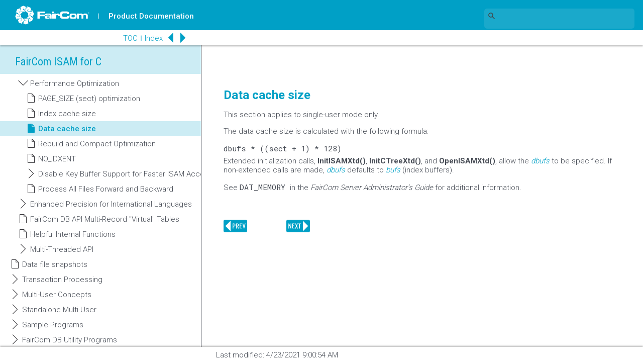

--- FILE ---
content_type: text/html
request_url: https://docs.faircom.com/doc/ctreeplus/36763.htm
body_size: 7088
content:
<!DOCTYPE html>
<html>
<head>
<meta charset="UTF-8">

<!-- topic_template.htm MB180314, MB181203 2018 major rework, MB190128 UTF-8+BOM -->
 
<title> Data cache size </title>

<!-- Google Tag Manager -->
<script>(function(w,d,s,l,i){w[l]=w[l]||[];w[l].push({'gtm.start':
new Date().getTime(),event:'gtm.js'});var f=d.getElementsByTagName(s)[0],
j=d.createElement(s),dl=l!='dataLayer'?'&l='+l:'';j.async=true;j.src=
'https://www.googletagmanager.com/gtm.js?id='+i+dl;f.parentNode.insertBefore(j,f);
})(window,document,'script','dataLayer','GTM-WJLNN4');</script>
<!-- End Google Tag Manager -->

<meta name="description" content="ISAM and Low-Level API Functions and Basic Concepts">
<meta name="keywords" content="Data	cache size, Data cache size, Performance optimization	data cache size">
<meta name="modified" content="Last modified: 4/23/2021 9:00:54 AM">
<meta name="publishdate" content="Friday, November 14, 2025">
<meta name="viewport" content="width=device-width, initial-scale=1" />
<script type="text/javascript" src="fc2018_main.js"></script>
<script type="text/javascript" src="daTOCdata.js"></script>
<script> var daPageTitle = "Data cache size"; </script>
<link rel="stylesheet" href="fc_ait2018.css">
<link rel="stylesheet" href="fc_dsi2018.css">
<link rel="stylesheet" href="fc_ovr2018.css">
</head>
<body onload=" daSetMain(); ;if (isTOCLoaded()) {expand('36760');expand('36711');highlight('36763')}">
<script type="text/javascript">
  (function(w,d,t,u,n,s,e){w['SwiftypeObject']=n;w[n]=w[n]||function(){
  (w[n].q=w[n].q||[]).push(arguments);};s=d.createElement(t);
  e=d.getElementsByTagName(t)[0];s.async=1;s.src=u;e.parentNode.insertBefore(s,e);
  })(window,document,'script','//s.swiftypecdn.com/install/v2/st.js','_st');
  
  _st('install','ENVjV6zkFnV667Gt95_B','2.0.0');
</script>
<!-- Google Tag Manager - MB161103 (noscript) -->
<noscript>
<iframe src="https://www.googletagmanager.com/ns.html?id=GTM-WJLNN4"
height="0" width="0" style="display:none;visibility:hidden"></iframe>
</noscript>
<!-- End Google Tag Manager (noscript) -->

<div id="fc_header"><a href="https://www.faircom.com" id="faircom_logo"><img src="images/1803_faircom_logo.svg"></a></div>
<div id="fc_doc_ind"><img src="images/1803_bar_w.svg"><a href="/docs/?lang=en" target="doc_pg">Product Documentation</a></div>
<div id="fc_top_navigation">
  <!-- MJB210617 - removed external nav for rework <iframe name="fc_top_nav_frame" id="fc_top_nav_frame" src="/resources/fc_top_navigation.htm?fcat=DEV"></iframe> -->
</div>
<div id="fc_search_2" style="display: none">
  <form name="doc_search_form" id="doc_search_form"action="https://docs.faircom.com/go/search/search.php" method="post" target="fc_side_nav_frame">
    <input name="submit" id="submit" type="submit" value="" class="fc_search_submit" onclick="if (this.form.Terms.value == 'Search this book') { return false; }; daShowSearch(); daSetDisplay('fc_side_navigation', 'inline');" />
    <input name="Terms" id="Terms" type="text" value="Search this book" onfocus="this.value = (this.value == 'Search this book')?'':this.value;" onblur="this.value = (this.value == '')?'Search this book':this.value;" />
    <button name="fc_search_close_btn" id="fc_search_close_btn" class="fc_sm_screen_btn"></button>
    <input name="book_dir_name" id="book_dir_name" type="hidden" value="ctreeplus" />
  </form>
</div>
<div id="fc_search">
   <form name="doc_search_form_2" id="doc_search_form_2" >
        <input type="text" class="st-default-search-input" />
  </form>
</div>
<div id="fc_sm_screen_btns">
  <button id="fc_brgr_btn" class="fc_sm_screen_btn" style="display: none"></button>
  <button id="fc_search_btn" class="fc_sm_screen_btn"></button>
</div>
<div id="fc_breadcrumbs"></div>
<div id="fc_doc_container">
  <div id="fc_side_navigation">
    <iframe name="fc_side_nav_frame" id="fc_side_nav_frame" src="toc.htm"></iframe>
  </div>
  <div id="fc_content_container">
    <div id="fc_content">
      <h1 class="fc_content_heading">FairCom ISAM for C</h1>
      <table class="relatedtopics aboveheading" cellpadding="0" cellspacing="0" border="0">
<tr valign="top">
<td width= "18">
<p class="bodytext"><a href="36762.htm" target="_self"><img id="f125" src="prev.png" alt="Previous Topic" height="22" width="30" vspace="0" hspace="0" align="bottom" border="0"></a></p></td>
<td width= "18">
<p class="bodytext"><a href="36764.htm" target="_self"><img id="f124" src="next.png" alt="Next Topic" height="22" width="30" vspace="0" hspace="0" align="bottom" border="0"></a></p></td>
</tr>
</table>
<h3 id="t36763" class="heading3">Data cache size</h3>
<p class="bodytextkeepwithnext">This section applies to single-user mode only.</p>
<p class="bodytext">The data cache size is calculated with the following formula:</p>
<p class="fccodeline">dbufs * ((sect + 1) * 128)</p>
<p class="bodytext">Extended initialization calls, <strong class="fcfunction">InitISAMXtd()</strong>, <strong class="fcfunction">InitCTreeXtd()</strong>, and <strong class="fcfunction">OpenISAMXtd()</strong>, allow the <em class="fcparameter">dbufs </em>to be specified. If non-extended calls are made, <em class="fcparameter">dbufs </em>defaults to <em class="fcparameter">bufs </em>(index buffers).</p>
<p class="bodytext">See <span class="fcconfigurationkeyword">DAT_MEMORY </span>in the <em class="fcbookname">FairCom Server Administrator&#8217;s Guide</em> for additional information.</p>


      <div id="fc_content_navigation_controls">
        <button id="fc_prev_btn_content" class="fc_sm_screen_btn_wide"></button>
        <button id="fc_next_btn_content" class="fc_sm_screen_btn_wide"></button>
      </div>
      <input id="topicId" type="hidden" value="36763" />
      <input id="topic_title" type="hidden" value="Data cache size" />
      <input id="fc_title" type="hidden" value="FairCom ISAM for C" />
      <input id="fc_book_id" type="hidden" value="56612" />
    </div>
    <!-- to pin a banner, add the query parameter "fc_promo=../relative_path_to/a160x600px_banner_with_embedded_href.svg to the AIT var FC_websubpromo -->
    <!-- MJB210617 - removed "fc_banner" promo/ad server area for rework <div id="fc_banner">
      <iframe id="fc_banner_frame" src="/resources/promos/getpromo.php?" scrolling="no"></iframe>
    </div> -->
  </div>
</div>
<div id="fc_footer">
  <div id="fc_last_mod">
    <p>Last modified:
      4/23/2021 9:00:54 AM
    </p>
  </div>
</div>
<div id="fc_side_navigation_controls">
  <p>
    <a href="toc.htm" id="fc_toc_a"target="fc_side_nav_frame">TOC</a><img src="images/1803_bar_b.svg"><a href="indexpage.htm" id="fc_index_a"target="fc_side_nav_frame">Index</a>
  </p>
  <button id="fc_prev_btn" class="fc_sm_screen_btn"></button>
  <button id="fc_next_btn" class="fc_sm_screen_btn"></button>
  <button id="fc_snav_close_btn" class="fc_hidden"></button>
  <button id="fc_snav_close_search_wide_mode_btn" class="fc_hidden"></button>
</div>
<div id="related_topics_alt"></div>
</body>
</html>


--- FILE ---
content_type: text/html
request_url: https://docs.faircom.com/doc/ctreeplus/toc.htm
body_size: 196572
content:
<!DOCTYPE html>
<html>
<head>
<meta charset="UTF-8">

<!-- toc_template.htm MB1803143 2018 major rework -->

<title>  </title>

<SCRIPT LANGUAGE="JavaScript">
if (parent.location.href == self.location.href) window.location.href = 'index.htm';
</SCRIPT>

<meta name="description" content="ISAM and Low-Level API Functions and Basic Concepts">
<meta name="keywords" content="">
<meta name="publishdate" content="Friday, November 14, 2025">

<script type="text/javascript" src="fc2018_toc.js"></script>

<link rel="stylesheet" href="fc_dsi2018.css">
<link rel="stylesheet" href="fc_toc2018.css">
<link rel="stylesheet" href="fc_ovr2018.css">

<base target="_parent">

</head>
<body style="display:none" onload="daSetState();">
<h1 class="fc_nav_heading">FairCom ISAM for C</h1>

<table class="tabledhtmltoc" cellpadding="0" cellspacing="0" border="0" width="100%"><tr><td align="left" valign="top" nowrap="nowrap"><span class="toc">&nbsp;<br>
<img id="p28285" src="plus.gif" onclick="exp('28285')" alt=""><img id="b28285" src="cbook.gif" alt=""><a id="a28285" href="index.htm">FairCom ISAM API for C - Developers Guide</a><br>
<span id="s28285" class="sp"><img style="margin-left:16px" src="space.gif" alt=""><img src="topic.gif" alt=""><a id="a30522" href="index.htm#o30522">Prerequisites - C Language Concepts</a><br>
<img style="margin-left:16px" src="space.gif" alt=""><img src="topic.gif" alt=""><a id="a75454" href="index.htm#o75454">JSON Data Type Support</a><br>
<img style="margin-left:16px" src="space.gif" alt=""><img src="topic.gif" alt=""><a id="a81242" href="index.htm#o81242">Using JSON Data Types in Your ISAM Applications</a><br>
</span><img src="space.gif" alt=""><img src="topic.gif" alt=""><a id="a49090" href="49090.htm">ISAM Quick Tour</a><br>
<img id="p30177" src="plus.gif" onclick="exp('30177')" alt=""><img id="b30177" src="cbook.gif" alt=""><a id="a30177" href="30177.htm">Operational Models</a><br>
<span id="s30177" class="sp"><img style="margin-left:16px" src="space.gif" alt=""><img src="topic.gif" alt=""><a id="a30181" href="30181.htm">Standard Client/Server Model</a><br>
<img style="margin-left:16px" src="space.gif" alt=""><img src="topic.gif" alt=""><a id="a30179" href="30179.htm">Standalone Single-User Model</a><br>
<img style="margin-left:16px" src="space.gif" alt=""><img src="topic.gif" alt=""><a id="a30180" href="30180.htm">Standalone Multi-User Model</a><br>
<img style="margin-left:16px" src="space.gif" alt=""><img src="topic.gif" alt=""><a id="a30182" href="30182.htm">LOCLIB Model</a><br>
<img style="margin-left:16px" src="space.gif" alt=""><img src="topic.gif" alt=""><a id="a30183" href="30183.htm">Multi-Threaded Standalone Model</a><br>
<img style="margin-left:16px" src="space.gif" alt=""><img src="topic.gif" alt=""><a id="a30184" href="30184.htm">CTUSER Server Model</a><br>
<img style="margin-left:16px" src="space.gif" alt=""><img src="topic.gif" alt=""><a id="a81903" href="81903.htm">Bound Server Model</a><br>
<img style="margin-left:16px" src="space.gif" alt=""><img src="topic.gif" alt=""><a id="a30186" href="30186.htm">Custom Server Model</a><br>
<img style="margin-left:16px" id="p30187" src="plus.gif" onclick="exp('30187')" alt=""><img id="b30187" src="cbook.gif" alt=""><a id="a30187" href="30187.htm">Operational Model Considerations</a><br>
<span id="s30187" class="sp"><img style="margin-left:32px" id="p30188" src="plus.gif" onclick="exp('30188')" alt=""><img id="b30188" src="cbook.gif" alt=""><a id="a30188" href="30188.htm">Migrating Data Between Platforms and Operational Models</a><br>
<span id="s30188" class="sp"><img style="margin-left:48px" src="space.gif" alt=""><img src="topic.gif" alt=""><a id="a30189" href="30188.htm#o30189">Single-User Standalone</a><br>
<img style="margin-left:48px" src="space.gif" alt=""><img src="topic.gif" alt=""><a id="a30190" href="30188.htm#o30190">Multi-User Standalone</a><br>
<img style="margin-left:48px" src="space.gif" alt=""><img src="topic.gif" alt=""><a id="a30191" href="30188.htm#o30191">Client/Server</a><br>
<img style="margin-left:48px" src="space.gif" alt=""><img src="topic.gif" alt=""><a id="a30192" href="30188.htm#o30192">File Migration</a><br>
</span><img style="margin-left:32px" id="p30193" src="plus.gif" onclick="exp('30193')" alt=""><img id="b30193" src="cbook.gif" alt=""><a id="a30193" href="30193.htm">Migrating Your Application Between Operational Models</a><br>
<span id="s30193" class="sp"><img style="margin-left:48px" src="space.gif" alt=""><img src="topic.gif" alt=""><a id="a30194" href="30193.htm#o30194">Single-User to Multi-User Standalone or Client/Server</a><br>
<img style="margin-left:48px" src="space.gif" alt=""><img src="topic.gif" alt=""><a id="a30195" href="30193.htm#o30195">Multi-user Standalone to Client/Server</a><br>
<img style="margin-left:48px" src="space.gif" alt=""><img src="topic.gif" alt=""><a id="a30196" href="30193.htm#o30196">Adding Transaction Processing</a><br>
<img style="margin-left:48px" src="space.gif" alt=""><img src="topic.gif" alt=""><a id="a30197" href="30193.htm#o30197">Single-Threaded to Multi-Threaded</a><br>
</span><img style="margin-left:32px" src="space.gif" alt=""><img src="topic.gif" alt=""><a id="a68690" href="68690.htm">Lock Protocol Modification Prevents Spurious FPUTFGET Corruption Errors</a><br>
</span></span><img id="p30521" src="plus.gif" onclick="exp('30521')" alt=""><img id="b30521" src="cbook.gif" alt=""><a id="a30521" href="30521.htm">Data Management</a><br>
<span id="s30521" class="sp"><img style="margin-left:16px" src="space.gif" alt=""><img src="topic.gif" alt=""><a id="a30535" href="30535.htm">Data Record Positions</a><br>
<img style="margin-left:16px" id="p30539" src="plus.gif" onclick="exp('30539')" alt=""><img id="b30539" src="cbook.gif" alt=""><a id="a30539" href="30539.htm">Data and Index Definitions</a><br>
<span id="s30539" class="sp"><img style="margin-left:32px" src="space.gif" alt=""><img src="topic.gif" alt=""><a id="a30581" href="30581.htm">Data and Index File Numbering</a><br>
<img style="margin-left:32px" id="p30555" src="plus.gif" onclick="exp('30555')" alt=""><img id="b30555" src="cbook.gif" alt=""><a id="a30555" href="30555.htm">File Modes</a><br>
<span id="s30555" class="sp"><img style="margin-left:48px" src="space.gif" alt=""><img src="topic.gif" alt=""><a id="a30565" href="30565.htm">filmod Values</a><br>
<img style="margin-left:48px" src="space.gif" alt=""><img src="topic.gif" alt=""><a id="a30566" href="30566.htm">File Mode Relationships</a><br>
<img style="margin-left:48px" src="space.gif" alt=""><img src="topic.gif" alt=""><a id="a30556" href="30556.htm">Virtual File Open</a><br>
<img style="margin-left:48px" src="space.gif" alt=""><img src="topic.gif" alt=""><a id="a30557" href="30557.htm">Fixed versus Variable-length Records</a><br>
<img style="margin-left:48px" src="space.gif" alt=""><img src="topic.gif" alt=""><a id="a30558" href="30558.htm">Multi-User File Mode</a><br>
<img style="margin-left:48px" src="space.gif" alt=""><img src="topic.gif" alt=""><a id="a30561" href="30561.htm">I/O Management</a><br>
<img style="margin-left:48px" src="space.gif" alt=""><img src="topic.gif" alt=""><a id="a76714" href="76714.htm">More About File Modes</a><br>
</span><img style="margin-left:32px" id="p30571" src="plus.gif" onclick="exp('30571')" alt=""><img id="b30571" src="cbook.gif" alt=""><a id="a30571" href="30571.htm">Extended File Creation Block Structure</a><br>
<span id="s30571" class="sp"><img style="margin-left:48px" src="space.gif" alt=""><img src="topic.gif" alt=""><a id="a30572" href="extendedfilemodes.htm">Extended File Modes (x8mode)</a><br>
<img style="margin-left:48px" src="space.gif" alt=""><img src="topic.gif" alt=""><a id="a30580" href="30580.htm">Special Cache Value Parameter (splval)</a><br>
<img style="margin-left:48px" src="space.gif" alt=""><img src="topic.gif" alt=""><a id="a76720" href="76720.htm">Extended File Properties</a><br>
</span><img style="margin-left:32px" id="p30541" src="plus.gif" onclick="exp('30541')" alt=""><img id="b30541" src="cbook.gif" alt=""><a id="a30541" href="30541.htm">Extended Feature Support</a><br>
<span id="s30541" class="sp"><img style="margin-left:48px" src="space.gif" alt=""><img src="topic.gif" alt=""><a id="a30545" href="30545.htm">Xtd8 File Creation Functions</a><br>
<img style="margin-left:48px" id="p30543" src="plus.gif" onclick="exp('30543')" alt=""><img id="b30543" src="cbook.gif" alt=""><a id="a30543" href="30543.htm">Huge File Support</a><br>
<span id="s30543" class="sp"><img style="margin-left:64px" src="space.gif" alt=""><img src="topic.gif" alt=""><a id="a30546" href="30546.htm">Huge File Creation Example</a><br>
<img style="margin-left:64px" src="space.gif" alt=""><img src="topic.gif" alt=""><a id="a30547" href="30547.htm">Record Offsets Under Huge File Support</a><br>
</span><img style="margin-left:48px" id="p30548" src="plus.gif" onclick="exp('30548')" alt=""><img id="b30548" src="cbook.gif" alt=""><a id="a30548" href="30548.htm">Segmented File Support</a><br>
<span id="s30548" class="sp"><img style="margin-left:64px" src="space.gif" alt=""><img src="topic.gif" alt=""><a id="a30550" href="30550.htm">Automatic Segments</a><br>
<img style="margin-left:64px" src="space.gif" alt=""><img src="topic.gif" alt=""><a id="a30551" href="30551.htm">SEGMDEF Structure</a><br>
<img style="margin-left:64px" src="space.gif" alt=""><img src="topic.gif" alt=""><a id="a30552" href="30552.htm">SetFileSegments Function</a><br>
<img style="margin-left:64px" src="space.gif" alt=""><img src="topic.gif" alt=""><a id="a30553" href="30553.htm">File Segment Example</a><br>
</span><img style="margin-left:48px" src="space.gif" alt=""><img src="topic.gif" alt=""><a id="a30554" href="30554.htm">Partitioned File Support</a><br>
</span><img style="margin-left:32px" src="space.gif" alt=""><img src="topic.gif" alt=""><a id="a30582" href="30582.htm">Data File Extension</a><br>
</span><img style="margin-left:16px" id="p30526" src="plus.gif" onclick="exp('30526')" alt=""><img id="b30526" src="cbook.gif" alt=""><a id="a30526" href="30526.htm">c-tree Keys</a><br>
<span id="s30526" class="sp"><img style="margin-left:32px" src="space.gif" alt=""><img src="topic.gif" alt=""><a id="a30532" href="30532.htm">ISAM Keys</a><br>
<img style="margin-left:32px" src="space.gif" alt=""><img src="topic.gif" alt=""><a id="a30533" href="30533.htm">Duplicate Keys</a><br>
<img style="margin-left:32px" src="space.gif" alt=""><img src="topic.gif" alt=""><a id="a30534" href="30534.htm">Sequence Numbers</a><br>
<img style="margin-left:32px" id="p30527" src="plus.gif" onclick="exp('30527')" alt=""><img id="b30527" src="cbook.gif" alt=""><a id="a30527" href="30527.htm">Alternative Key Types</a><br>
<span id="s30527" class="sp">
<img style="margin-left:48px" src="space.gif" alt=""><img src="topic.gif" alt=""><a id="a30528" href="30528.htm">Fixed Length Keys</a><br>
<img style="margin-left:48px" src="space.gif" alt=""><img src="topic.gif" alt=""><a id="a30529" href="30529.htm">Leading Character Compression Keys</a><br>
<img style="margin-left:48px" src="space.gif" alt=""><img src="topic.gif" alt=""><a id="a30530" href="30530.htm">Padding Compression Keys</a><br>
<img style="margin-left:48px" src="space.gif" alt=""><img src="topic.gif" alt=""><a id="a30531" href="30531.htm">Combined Compression Keys</a><br>
<img style="margin-left:48px" src="space.gif" alt=""><img src="topic.gif" alt=""><a id="a82872" href="82872.htm">KTYP_NOISMKEYUPD mode prevents ISAM record update from changing index key value</a><br>
<img style="margin-left:48px" src="space.gif" alt=""><img src="topic.gif" alt=""><a id="a82876" href="82876.htm">Variable-Length Key Compression</a><br>
</span><img style="margin-left:32px" id="p66276" src="plus.gif" onclick="exp('66276')" alt=""><img id="b66276" src="cbook.gif" alt=""><a id="a66276" href="deferred-indexing.htm">Deferred Indexing</a><br>
<span id="s66276" class="sp"><img style="margin-left:48px" src="space.gif" alt=""><img src="topic.gif" alt=""><a id="a69016" href="69016.htm">Queuing an Index Load</a><br>
<img style="margin-left:48px" src="space.gif" alt=""><img src="topic.gif" alt=""><a id="a69015" href="69015.htm">Counting the Number of Deferred Operations</a><br>
<img style="margin-left:48px" src="space.gif" alt=""><img src="topic.gif" alt=""><a id="a69046" href="69046.htm">Selected Deferred Index features extended to non-deferred indexes</a><br>
</span></span><img style="margin-left:16px" id="p78932" src="plus.gif" onclick="exp('78932')" alt=""><img id="b78932" src="cbook.gif" alt=""><a id="a78932" href="index-node-comression.htm">Up to 4X Faster Indexes with Smaller Indexes Using Variable-Length Compressed Key Storage</a><br>
<span id="s78932" class="sp"><img style="margin-left:32px" src="space.gif" alt=""><img src="topic.gif" alt=""><a id="a76560" href="FairComDBAPIAPICompression.htm">FairCom DB API API Compression</a><br>
<img style="margin-left:32px" src="space.gif" alt=""><img src="topic.gif" alt=""><a id="a79230" href="ISAMAPICompression.htm">ISAM API Compression</a><br>
<img style="margin-left:32px" src="space.gif" alt=""><img src="topic.gif" alt=""><a id="a80877" href="UtilitiestoConfirmIndexCompressionModes.htm">Utilities to Confirm Index Compression Modes</a><br>
<img style="margin-left:32px" src="space.gif" alt=""><img src="topic.gif" alt=""><a id="a80946" href="OptiontoAutomaticallyEnablec-treeKeyCompressionWhenCreatinganIndex.htm">Option to Automatically Enable c-tree Key Compression When Creating an Index</a><br>
</span><img style="margin-left:16px" id="p30863" src="plus.gif" onclick="exp('30863')" alt=""><img id="b30863" src="cbook.gif" alt=""><a id="a30863" href="30863.htm">Key Segment Modes</a><br>
<span id="s30863" class="sp"><img style="margin-left:32px" id="p30864" src="plus.gif" onclick="exp('30864')" alt=""><img id="b30864" src="cbook.gif" alt=""><a id="a30864" href="30864.htm">Key Value Assembly</a><br>
<span id="s30864" class="sp"><img style="margin-left:48px" src="space.gif" alt=""><img src="topic.gif" alt=""><a id="a30865" href="30865.htm">TransformKey</a><br>
<img style="margin-left:48px" src="space.gif" alt=""><img src="topic.gif" alt=""><a id="a30866" href="30866.htm">CurrentISAMKey</a><br>
</span><img style="margin-left:32px" src="space.gif" alt=""><img src="topic.gif" alt=""><a id="a30867" href="30867.htm">Sequence Number Segments</a><br>
<img style="margin-left:32px" src="space.gif" alt=""><img src="topic.gif" alt=""><a id="a30868" href="30868.htm">Descending Key Segment Values</a><br>
<img style="margin-left:32px" src="space.gif" alt=""><img src="topic.gif" alt=""><a id="a30869" href="30869.htm">Alternative Collating Sequence</a><br>
<img style="margin-left:32px" src="space.gif" alt=""><img src="topic.gif" alt=""><a id="a30870" href="30870.htm">END of Key Segment</a><br>
<img style="margin-left:32px" src="space.gif" alt=""><img src="topic.gif" alt=""><a id="a30871" href="30871.htm">RECBYT Segment Mode</a><br>
</span><img style="margin-left:16px" src="space.gif" alt=""><img src="topic.gif" alt=""><a id="a30588" href="30588.htm">File Recovery</a><br>
<img style="margin-left:16px" src="space.gif" alt=""><img src="topic.gif" alt=""><a id="a55732" href="55732.htm">Advanced Space Reclamation</a><br>
<img style="margin-left:16px" src="space.gif" alt=""><img src="topic.gif" alt=""><a id="a86927" href="86927.htm">Online Compact and Rebuild</a><br>
<img style="margin-left:16px" src="space.gif" alt=""><img src="topic.gif" alt=""><a id="a30585" href="30585.htm">Transaction Processing Overview</a><br>
<img style="margin-left:16px" src="space.gif" alt=""><img src="topic.gif" alt=""><a id="a12493" href="12493.htm">Default Temporary File Path in Standalone and LOCLIB Models</a><br>
<img style="margin-left:16px" src="space.gif" alt=""><img src="topic.gif" alt=""><a id="a30587" href="30587.htm">Error Handling</a><br>
<img style="margin-left:16px" src="space.gif" alt=""><img src="topic.gif" alt=""><a id="a30583" href="30583.htm">ISAM and Low-Level Functions</a><br>
<img style="margin-left:16px" id="p30589" src="plus.gif" onclick="exp('30589')" alt=""><img id="b30589" src="cbook.gif" alt=""><a id="a30589" href="30589.htm">c-tree Constraints</a><br>
<span id="s30589" class="sp"><img style="margin-left:32px" src="space.gif" alt=""><img src="topic.gif" alt=""><a id="a77065" href="77065.htm">File-Related Limits</a><br>
<img style="margin-left:32px" src="space.gif" alt=""><img src="topic.gif" alt=""><a id="a63778" href="63778.htm">File ID Overflow</a><br>
<img style="margin-left:32px" src="space.gif" alt=""><img src="topic.gif" alt=""><a id="a30592" href="30592.htm">Serial Number Segments</a><br>
<img style="margin-left:32px" src="space.gif" alt=""><img src="topic.gif" alt=""><a id="a30593" href="30593.htm">Transaction High-Water Marks</a><br>
<img style="margin-left:32px" src="space.gif" alt=""><img src="topic.gif" alt=""><a id="a63918" href="63918.htm">Transaction Log Numbering</a><br>
<img style="margin-left:32px" src="space.gif" alt=""><img src="topic.gif" alt=""><a id="a30590" href="30590.htm">File Size and Operating System Limits</a><br>
<img style="margin-left:32px" src="space.gif" alt=""><img src="topic.gif" alt=""><a id="a30591" href="30591.htm">Record Size</a><br>
<img style="margin-left:32px" src="space.gif" alt=""><img src="topic.gif" alt=""><a id="a40058" href="40058.htm">Enforce Maximum Disk Read/Write Sizes on Windows</a><br>
</span></span><img id="p30841" src="plus.gif" onclick="exp('30841')" alt=""><img id="b30841" src="cbook.gif" alt=""><a id="a30841" href="30841.htm">ISAM Database Technology</a><br>
<span id="s30841" class="sp"><img style="margin-left:16px" src="space.gif" alt=""><img src="topic.gif" alt=""><a id="a30584" href="30584.htm">ISAM Concepts</a><br>
<img style="margin-left:16px" src="space.gif" alt=""><img src="topic.gif" alt=""><a id="a30858" href="30858.htm">ISAM File Relationships</a><br>
<img style="margin-left:16px" id="p30859" src="plus.gif" onclick="exp('30859')" alt=""><img id="b30859" src="cbook.gif" alt=""><a id="a30859" href="30859.htm">Incremental ISAM Structures</a><br>
<span id="s30859" class="sp"><img style="margin-left:32px" src="space.gif" alt=""><img src="topic.gif" alt=""><a id="a30860" href="30859.htm#o30860">IFIL Structure</a><br>
<img style="margin-left:32px" src="space.gif" alt=""><img src="topic.gif" alt=""><a id="a87906" href="30859.htm#o87906">File Names up to 4K</a><br>
<img style="margin-left:32px" src="space.gif" alt=""><img src="topic.gif" alt=""><a id="a30861" href="30859.htm#o30861">IIDX Structure</a><br>
<img style="margin-left:32px" src="space.gif" alt=""><img src="topic.gif" alt=""><a id="a30862" href="30859.htm#o30862">ISEG Structure</a><br>
<img style="margin-left:32px" src="space.gif" alt=""><img src="topic.gif" alt=""><a id="a30873" href="30859.htm#o30873">Incremental ISAM Example</a><br>
</span><img style="margin-left:16px" id="p79212" src="plus.gif" onclick="exp('79212')" alt=""><img id="b79212" src="cbook.gif" alt=""><a id="a79212" href="ImprovedIFILPathHandling.htm">Improved IFIL Path Handling</a><br>
<span id="s79212" class="sp"><img style="margin-left:32px" src="space.gif" alt=""><img src="topic.gif" alt=""><a id="a76177" href="ImprovedIFILPathHandling.htm#o76177">Configuration Option to Disable IFIL Path Improvements</a><br>
<img style="margin-left:32px" src="space.gif" alt=""><img src="topic.gif" alt=""><a id="a77211" href="ImprovedIFILPathHandling.htm#o77211">Programming Option to Disable IFIL Path Improvements</a><br>
</span><img style="margin-left:16px" src="space.gif" alt=""><img src="topic.gif" alt=""><a id="a30874" href="30874.htm">Incremental ISAM and Resources</a><br>
<img style="margin-left:16px" src="space.gif" alt=""><img src="topic.gif" alt=""><a id="a30852" href="30852.htm">Current ISAM Record</a><br>
<img style="margin-left:16px" src="space.gif" alt=""><img src="topic.gif" alt=""><a id="a36748" href="36748.htm">Multiple ISAM Contexts (Positions)</a><br>
<img style="margin-left:16px" src="space.gif" alt=""><img src="topic.gif" alt=""><a id="a30851" href="30851.htm">ISAM Error Handling</a><br>
<img style="margin-left:16px" src="space.gif" alt=""><img src="topic.gif" alt=""><a id="a80695" href="BetterErrorReportingwhenExceedingtheMaximumLengthofVARCHARFields.htm">Better Error Reporting when Exceeding the Maximum Length of VARCHAR Fields</a><br>
<img style="margin-left:16px" id="p30853" src="plus.gif" onclick="exp('30853')" alt=""><img id="b30853" src="cbook.gif" alt=""><a id="a30853" href="30853.htm">ISAM Function Overview</a><br>
<span id="s30853" class="sp"><img style="margin-left:32px" src="space.gif" alt=""><img src="topic.gif" alt=""><a id="a30854" href="30853.htm#o30854">Incremental ISAM System Functions</a><br>

<img style="margin-left:32px" src="space.gif" alt=""><img src="topic.gif" alt=""><a id="a30855" href="30853.htm#o30855">ISAM Parameter File System Functions</a><br>
<img style="margin-left:32px" src="space.gif" alt=""><img src="topic.gif" alt=""><a id="a30856" href="30853.htm#o30856">Data File and Index Functions</a><br>
<img style="margin-left:32px" src="space.gif" alt=""><img src="topic.gif" alt=""><a id="a30857" href="30853.htm#o30857">Set Functions</a><br>
</span><img style="margin-left:16px" src="space.gif" alt=""><img src="topic.gif" alt=""><a id="a30883" href="30883.htm">ISAM Examples</a><br>
<img style="margin-left:16px" id="p30842" src="plus.gif" onclick="exp('30842')" alt=""><img id="b30842" src="cbook.gif" alt=""><a id="a30842" href="30842.htm">A Simple Application</a><br>
<span id="s30842" class="sp"><img style="margin-left:32px" src="space.gif" alt=""><img src="topic.gif" alt=""><a id="a30845" href="30842.htm#o30845">Beginning Your Application</a><br>
<img style="margin-left:32px" src="space.gif" alt=""><img src="topic.gif" alt=""><a id="a30846" href="30842.htm#o30846">Initialize c-tree and open files</a><br>
<img style="margin-left:32px" src="space.gif" alt=""><img src="topic.gif" alt=""><a id="a30847" href="30842.htm#o30847">Add a record</a><br>
<img style="margin-left:32px" src="space.gif" alt=""><img src="topic.gif" alt=""><a id="a30848" href="30842.htm#o30848">Find a record</a><br>
<img style="margin-left:32px" src="space.gif" alt=""><img src="topic.gif" alt=""><a id="a30849" href="30842.htm#o30849">Delete a record</a><br>
<img style="margin-left:32px" src="space.gif" alt=""><img src="topic.gif" alt=""><a id="a30850" href="30842.htm#o30850">Close the system</a><br>
</span></span><img id="p28391" src="plus.gif" onclick="exp('28391')" alt=""><img id="b28391" src="cbook.gif" alt=""><a id="a28391" href="28391.htm">Record Schemas and DODA Resources</a><br>
<span id="s28391" class="sp"><img style="margin-left:16px" src="space.gif" alt=""><img src="topic.gif" alt=""><a id="a28396" href="28396.htm">Field Types</a><br>
<img style="margin-left:16px" src="space.gif" alt=""><img src="topic.gif" alt=""><a id="a28397" href="28397.htm">Create the Record Schema with PutDODA</a><br>
<img style="margin-left:16px" src="space.gif" alt=""><img src="topic.gif" alt=""><a id="a28398" href="28398.htm">Key Segments</a><br>
<img style="margin-left:16px" src="space.gif" alt=""><img src="topic.gif" alt=""><a id="a28392" href="28392.htm">Record Schema Internals</a><br>
</span><img id="p36711" src="plus.gif" onclick="exp('36711')" alt=""><img id="b36711" src="cbook.gif" alt=""><a id="a36711" href="36711.htm">Data and Index Files</a><br>
<span id="s36711" class="sp"><img style="margin-left:16px" src="space.gif" alt=""><img src="topic.gif" alt=""><a id="a62574" href="62574.htm">Variable-Length Records</a><br>
<img style="margin-left:16px" id="p36712" src="plus.gif" onclick="exp('36712')" alt=""><img id="b36712" src="cbook.gif" alt=""><a id="a36712" href="36712.htm">Resources</a><br>
<span id="s36712" class="sp"><img style="margin-left:32px" src="space.gif" alt=""><img src="topic.gif" alt=""><a id="a36713" href="36713.htm">Resources and Files</a><br>
<img style="margin-left:32px" src="space.gif" alt=""><img src="topic.gif" alt=""><a id="a36714" href="36714.htm">Resource Identification</a><br>
<img style="margin-left:32px" src="space.gif" alt=""><img src="topic.gif" alt=""><a id="a36715" href="36715.htm">Disabling Resources</a><br>
<img style="margin-left:32px" src="space.gif" alt=""><img src="topic.gif" alt=""><a id="a36716" href="36716.htm">Resource Functions</a><br>
<img style="margin-left:32px" src="space.gif" alt=""><img src="topic.gif" alt=""><a id="a36717" href="36717.htm">Resource Example</a><br>
<img style="margin-left:32px" src="space.gif" alt=""><img src="topic.gif" alt=""><a id="a36718" href="36718.htm">FairCom Defined Resources</a><br>
<img style="margin-left:32px" src="space.gif" alt=""><img src="topic.gif" alt=""><a id="a36724" href="36724.htm">Resource Locks</a><br>
</span><img style="margin-left:16px" id="p36725" src="plus.gif" onclick="exp('36725')" alt=""><img id="b36725" src="cbook.gif" alt=""><a id="a36725" href="36725.htm">Superfiles</a><br>
<span id="s36725" class="sp"><img style="margin-left:32px" src="space.gif" alt=""><img src="topic.gif" alt=""><a id="a36727" href="36727.htm">Superfile Members/Host</a><br>
<img style="margin-left:32px" src="space.gif" alt=""><img src="topic.gif" alt=""><a id="a36729" href="36729.htm">Restrictions/Considerations</a><br>
</span><img style="margin-left:16px" id="p36737" src="plus.gif" onclick="exp('36737')" alt=""><img id="b36737" src="cbook.gif" alt=""><a id="a36737" href="batch-operations.htm">Batched Operations</a><br>
<span id="s36737" class="sp"><img style="margin-left:32px" src="space.gif" alt=""><img src="topic.gif" alt=""><a id="a36738" href="36738.htm">Batch Parameters</a><br>
<img style="margin-left:32px" id="p36740" src="plus.gif" onclick="exp('36740')" alt=""><img id="b36740" src="cbook.gif" alt=""><a id="a36740" href="36740.htm">First Call</a><br>
<span id="s36740" class="sp"><img style="margin-left:48px" src="space.gif" alt=""><img src="topic.gif" alt=""><a id="a36741" href="36741.htm">Verify Option</a><br>
<img style="margin-left:48px" src="space.gif" alt=""><img src="topic.gif" alt=""><a id="a36742" href="36742.htm">Result Option</a><br>
<img style="margin-left:48px" src="space.gif" alt=""><img src="topic.gif" alt=""><a id="a36743" href="36743.htm">Lock Option</a><br>
<img style="margin-left:48px" src="space.gif" alt=""><img src="topic.gif" alt=""><a id="a36744" href="36744.htm">Completion Option</a><br>
<img style="margin-left:48px" src="space.gif" alt=""><img src="topic.gif" alt=""><a id="a56108" href="56108.htm">Automatic Batch Close Mode</a><br>
</span><img style="margin-left:32px" src="space.gif" alt=""><img src="topic.gif" alt=""><a id="a36745" href="36745.htm">Continuation Calls</a><br>
<img style="margin-left:32px" src="space.gif" alt=""><img src="topic.gif" alt=""><a id="a36746" href="36746.htm">Complete or Cancel Call</a><br>
<img style="margin-left:32px" src="space.gif" alt=""><img src="topic.gif" alt=""><a id="a69142" href="69142.htm">Batch Read Operations</a><br>
<img style="margin-left:32px" src="space.gif" alt=""><img src="topic.gif" alt=""><a id="a34491" href="34491.htm">Batch Insert Operations</a><br>
<img style="margin-left:32px" id="p61939" src="plus.gif" onclick="exp('61939')" alt=""><img id="b61939" src="cbook.gif" alt=""><a id="a61939" href="61939.htm">Batch Update Operations</a><br>
<span id="s61939" class="sp"><img style="margin-left:48px" src="space.gif" alt=""><img src="topic.gif" alt=""><a id="a60436" href="60436.htm">BAT_UPD and BAT_UPD_KEY</a><br>
<img style="margin-left:48px" src="space.gif" alt=""><img src="topic.gif" alt=""><a id="a60437" href="60437.htm">Batch Update Operations: BAT_UPD and BAT_UPD_KEY</a><br>
<img style="margin-left:48px" src="space.gif" alt=""><img src="topic.gif" alt=""><a id="a60996" href="60996.htm">Heterogeneous Support for BAT_INS and BAT_UPD</a><br>
<img style="margin-left:48px" src="space.gif" alt=""><img src="topic.gif" alt=""><a id="a60864" href="60864.htm">Record Locking - BAT_LOK_BLK, BAT_LOK_KEEP and BAT_LOK_ONE</a><br>
</span><img style="margin-left:32px" src="space.gif" alt=""><img src="topic.gif" alt=""><a id="a36747" href="36747.htm">Performance Enhancement</a><br>
<img style="margin-left:32px" src="space.gif" alt=""><img src="topic.gif" alt=""><a id="a53874" href="53874.htm">Example Use of DoBatchXtd()</a><br>
</span><img style="margin-left:16px" id="p30376" src="plus.gif" onclick="exp('30376')" alt=""><img id="b30376" src="cbook.gif" alt=""><a id="a30376" href="30376.htm">Index Ranges</a><br>
<span id="s30376" class="sp"><img style="margin-left:32px" id="p30378" src="plus.gif" onclick="exp('30378')" alt=""><img id="b30378" src="cbook.gif" alt=""><a id="a30378" href="30378.htm">Using Index Ranges from the c-tree ISAM API</a><br>
<span id="s30378" class="sp"><img style="margin-left:48px" src="space.gif" alt=""><img src="topic.gif" alt=""><a id="a30379" href="30379.htm">Allocating an Index Range</a><br>
<img style="margin-left:48px" src="space.gif" alt=""><img src="topic.gif" alt=""><a id="a30380" href="30380.htm">Reading Records Using an Index Range</a><br>
<img style="margin-left:48px" src="space.gif" alt=""><img src="topic.gif" alt=""><a id="a30381" href="30381.htm">Freeing an Index Range</a><br>
</span><img style="margin-left:32px" src="space.gif" alt=""><img src="topic.gif" alt=""><a id="a72041" href="72041.htm">Index Range Support for Virtual Segment Groups</a><br>
</span><img style="margin-left:16px" src="space.gif" alt=""><img src="topic.gif" alt=""><a id="a30414" href="30414.htm">Blocking Record Reads</a><br>
<img style="margin-left:16px" src="space.gif" alt=""><img src="topic.gif" alt=""><a id="a30429" href="30414.htm#o30429">Data Filters</a><br>
<img style="margin-left:16px" src="space.gif" alt=""><img src="topic.gif" alt=""><a id="a30430" href="30414.htm#o30430">Conditional Indexes</a><br>
<img style="margin-left:16px" id="p25930" src="plus.gif" onclick="exp('25930')" alt=""><img id="b25930" src="cbook.gif" alt=""><a id="a25930" href="25930.htm">FairCom DB Expression Parser and Grammar</a><br>
<span id="s25930" class="sp"><img style="margin-left:32px" src="space.gif" alt=""><img src="topic.gif" alt=""><a id="a25931" href="25930.htm#o25931">Constants</a><br>
<img style="margin-left:32px" src="space.gif" alt=""><img src="topic.gif" alt=""><a id="a25932" href="25930.htm#o25932">Variables</a><br>
<img style="margin-left:32px" src="space.gif" alt=""><img src="topic.gif" alt=""><a id="a25933" href="25930.htm#o25933">Parentheses</a><br>
<img style="margin-left:32px" id="p86994" src="plus.gif" onclick="exp('86994')" alt=""><img id="b86994" src="cbook.gif" alt=""><a id="a86994" href="86994.htm">Examples</a><br>
<span id="s86994" class="sp">
<img style="margin-left:48px" id="p86995" src="plus.gif" onclick="exp('86995')" alt=""><img id="b86995" src="cbook.gif" alt=""><a id="a86995" href="86995.htm">Exact string matches</a><br>
<span id="s86995" class="sp"><img style="margin-left:64px" src="space.gif" alt=""><img src="topic.gif" alt=""><a id="a86996" href="86995.htm#o86996">Exact string match</a><br>
<img style="margin-left:64px" src="space.gif" alt=""><img src="topic.gif" alt=""><a id="a86997" href="86995.htm#o86997">Exact string non-match</a><br>
<img style="margin-left:64px" src="space.gif" alt=""><img src="topic.gif" alt=""><a id="a86998" href="86995.htm#o86998">Less-than string match</a><br>
<img style="margin-left:64px" src="space.gif" alt=""><img src="topic.gif" alt=""><a id="a86999" href="86995.htm#o86999">Less-than-equal string match</a><br>
<img style="margin-left:64px" src="space.gif" alt=""><img src="topic.gif" alt=""><a id="a87000" href="86995.htm#o87000">Greater-than string match</a><br>
<img style="margin-left:64px" src="space.gif" alt=""><img src="topic.gif" alt=""><a id="a87001" href="86995.htm#o87001">Greater-than-equal string match</a><br>
</span><img style="margin-left:48px" id="p87002" src="plus.gif" onclick="exp('87002')" alt=""><img id="b87002" src="cbook.gif" alt=""><a id="a87002" href="87002.htm">Case insensitive matches</a><br>
<span id="s87002" class="sp"><img style="margin-left:64px" src="space.gif" alt=""><img src="topic.gif" alt=""><a id="a87003" href="87002.htm#o87003">Case insensitive string match</a><br>
<img style="margin-left:64px" src="space.gif" alt=""><img src="topic.gif" alt=""><a id="a87004" href="87002.htm#o87004">Case insensitive string non-match</a><br>
<img style="margin-left:64px" src="space.gif" alt=""><img src="topic.gif" alt=""><a id="a87005" href="87002.htm#o87005">Case insensitive less-than string match</a><br>
<img style="margin-left:64px" src="space.gif" alt=""><img src="topic.gif" alt=""><a id="a87006" href="87002.htm#o87006">Case insensitive less-than-equal string match</a><br>
<img style="margin-left:64px" src="space.gif" alt=""><img src="topic.gif" alt=""><a id="a87007" href="87002.htm#o87007">Case insensitive greater-than string match</a><br>
<img style="margin-left:64px" src="space.gif" alt=""><img src="topic.gif" alt=""><a id="a87008" href="87002.htm#o87008">Case insensitive greater-than-equal string match</a><br>
</span><img style="margin-left:48px" id="p87009" src="plus.gif" onclick="exp('87009')" alt=""><img id="b87009" src="cbook.gif" alt=""><a id="a87009" href="87009.htm">Partial matches</a><br>
<span id="s87009" class="sp"><img style="margin-left:64px" src="space.gif" alt=""><img src="topic.gif" alt=""><a id="a87010" href="87009.htm#o87010">Partial string match</a><br>
<img style="margin-left:64px" src="space.gif" alt=""><img src="topic.gif" alt=""><a id="a87011" href="87009.htm#o87011">Partial string non-match</a><br>
<img style="margin-left:64px" src="space.gif" alt=""><img src="topic.gif" alt=""><a id="a87012" href="87009.htm#o87012">Partial less-than string match</a><br>
<img style="margin-left:64px" src="space.gif" alt=""><img src="topic.gif" alt=""><a id="a87013" href="87009.htm#o87013">Partial less-than-equal string match</a><br>
<img style="margin-left:64px" src="space.gif" alt=""><img src="topic.gif" alt=""><a id="a87014" href="87009.htm#o87014">Partial greater-than string match</a><br>
<img style="margin-left:64px" src="space.gif" alt=""><img src="topic.gif" alt=""><a id="a87015" href="87009.htm#o87015">Partial greater-than-equal string match</a><br>
</span><img style="margin-left:48px" id="p87016" src="plus.gif" onclick="exp('87016')" alt=""><img id="b87016" src="cbook.gif" alt=""><a id="a87016" href="87016.htm">Case insensitive partial matches</a><br>
<span id="s87016" class="sp"><img style="margin-left:64px" src="space.gif" alt=""><img src="topic.gif" alt=""><a id="a87017" href="87016.htm#o87017">Case insensitive partial string match</a><br>
<img style="margin-left:64px" src="space.gif" alt=""><img src="topic.gif" alt=""><a id="a87018" href="87016.htm#o87018">Case insensitive partial string non-match</a><br>
<img style="margin-left:64px" src="space.gif" alt=""><img src="topic.gif" alt=""><a id="a87019" href="87016.htm#o87019">Case insensitive partial less-than string match</a><br>
<img style="margin-left:64px" src="space.gif" alt=""><img src="topic.gif" alt=""><a id="a87020" href="87016.htm#o87020">Case insensitive partial less-than-equal string match</a><br>
<img style="margin-left:64px" src="space.gif" alt=""><img src="topic.gif" alt=""><a id="a87021" href="87016.htm#o87021">Case insensitive partial greater-than string match</a><br>
<img style="margin-left:64px" src="space.gif" alt=""><img src="topic.gif" alt=""><a id="a87022" href="87016.htm#o87022">Case insensitive partial greater-than-equal string match</a><br>
</span><img style="margin-left:48px" id="p87023" src="plus.gif" onclick="exp('87023')" alt=""><img id="b87023" src="cbook.gif" alt=""><a id="a87023" href="87023.htm">Contains Matches</a><br>
<span id="s87023" class="sp"><img style="margin-left:64px" src="space.gif" alt=""><img src="topic.gif" alt=""><a id="a87024" href="87023.htm#o87024">Contains string</a><br>
<img style="margin-left:64px" src="space.gif" alt=""><img src="topic.gif" alt=""><a id="a87025" href="87023.htm#o87025">Does not contain string</a><br>
<img style="margin-left:64px" src="space.gif" alt=""><img src="topic.gif" alt=""><a id="a87026" href="87023.htm#o87026">Contains string after the Nth character</a><br>
<img style="margin-left:64px" src="space.gif" alt=""><img src="topic.gif" alt=""><a id="a87027" href="87023.htm#o87027">Contains beginning-string</a><br>
<img style="margin-left:64px" src="space.gif" alt=""><img src="topic.gif" alt=""><a id="a87028" href="87023.htm#o87028">Does not contain beginning-string</a><br>
<img style="margin-left:64px" src="space.gif" alt=""><img src="topic.gif" alt=""><a id="a87029" href="87023.htm#o87029">Contains end-string</a><br>
<img style="margin-left:64px" src="space.gif" alt=""><img src="topic.gif" alt=""><a id="a87030" href="87023.htm#o87030">Does not contain end-string</a><br>
<img style="margin-left:64px" src="space.gif" alt=""><img src="topic.gif" alt=""><a id="a87031" href="87023.htm#o87031">Contains mid-string</a><br>
<img style="margin-left:64px" src="space.gif" alt=""><img src="topic.gif" alt=""><a id="a87032" href="87023.htm#o87032">Does not contains mid-string</a><br>
</span><img style="margin-left:48px" id="p87033" src="plus.gif" onclick="exp('87033')" alt=""><img id="b87033" src="cbook.gif" alt=""><a id="a87033" href="87033.htm">Wildcard Matches</a><br>
<span id="s87033" class="sp"><img style="margin-left:64px" src="space.gif" alt=""><img src="topic.gif" alt=""><a id="a87034" href="87033.htm#o87034">Wildcard string match</a><br>
<img style="margin-left:64px" src="space.gif" alt=""><img src="topic.gif" alt=""><a id="a87035" href="87033.htm#o87035">Wildcard string non-match</a><br>
<img style="margin-left:64px" src="space.gif" alt=""><img src="topic.gif" alt=""><a id="a87036" href="87033.htm#o87036">Wildcard end-string match</a><br>
<img style="margin-left:64px" src="space.gif" alt=""><img src="topic.gif" alt=""><a id="a87037" href="87033.htm#o87037">Wildcard end-string non-match</a><br>
<img style="margin-left:64px" src="space.gif" alt=""><img src="topic.gif" alt=""><a id="a87038" href="87033.htm#o87038">Wildcard mid-string match</a><br>
<img style="margin-left:64px" src="space.gif" alt=""><img src="topic.gif" alt=""><a id="a87039" href="87033.htm#o87039">Wildcard mid-string non-match</a><br>
</span><img style="margin-left:48px" id="p87040" src="plus.gif" onclick="exp('87040')" alt=""><img id="b87040" src="cbook.gif" alt=""><a id="a87040" href="87040.htm">Case insensitive wildcard Matches</a><br>
<span id="s87040" class="sp"><img style="margin-left:64px" src="space.gif" alt=""><img src="topic.gif" alt=""><a id="a87041" href="87040.htm#o87041">Case insensitive wildcard string match</a><br>
<img style="margin-left:64px" src="space.gif" alt=""><img src="topic.gif" alt=""><a id="a87042" href="87040.htm#o87042">Case insensitive wildcard string non-match</a><br>
<img style="margin-left:64px" src="space.gif" alt=""><img src="topic.gif" alt=""><a id="a87043" href="87040.htm#o87043">Case insensitive wildcard end-string match</a><br>
<img style="margin-left:64px" src="space.gif" alt=""><img src="topic.gif" alt=""><a id="a87044" href="87040.htm#o87044">Case insensitive wildcard end-string non-match</a><br>
<img style="margin-left:64px" src="space.gif" alt=""><img src="topic.gif" alt=""><a id="a87045" href="87040.htm#o87045">Case insensitive wildcard mid-string match</a><br>
<img style="margin-left:64px" src="space.gif" alt=""><img src="topic.gif" alt=""><a id="a87046" href="87040.htm#o87046">Case insensitive wildcard mid-string non-match</a><br>
</span><img style="margin-left:48px" src="space.gif" alt=""><img src="topic.gif" alt=""><a id="a87047" href="87040.htm#o87047">Compare string fields in the same record</a><br>
</span><img style="margin-left:32px" id="p25934" src="plus.gif" onclick="exp('25934')" alt=""><img id="b25934" src="cbook.gif" alt=""><a id="a25934" href="25934.htm">Predefined Functions</a><br>
<span id="s25934" class="sp"><img style="margin-left:48px" src="space.gif" alt=""><img src="topic.gif" alt=""><a id="a67655" href="25934.htm#o67655">C Language Equivalents</a><br>
<img style="margin-left:48px" src="space.gif" alt=""><img src="topic.gif" alt=""><a id="a55803" href="25934.htm#o55803">String and Text Functions</a><br>
<img style="margin-left:48px" src="space.gif" alt=""><img src="topic.gif" alt=""><a id="a55804" href="25934.htm#o55804">Date and Time Functions</a><br>
<img style="margin-left:48px" src="space.gif" alt=""><img src="topic.gif" alt=""><a id="a55805" href="25934.htm#o55805">Mathematical Functions</a><br>
</span><img style="margin-left:32px" src="space.gif" alt=""><img src="topic.gif" alt=""><a id="a25935" href="25934.htm#o25935">Type Casting</a><br>

<img style="margin-left:32px" src="space.gif" alt=""><img src="topic.gif" alt=""><a id="a30438" href="25934.htm#o30438">Automatic Type Promotion</a><br>
<img style="margin-left:32px" src="space.gif" alt=""><img src="topic.gif" alt=""><a id="a30439" href="25934.htm#o30439">Operators</a><br>
<img style="margin-left:32px" id="p30442" src="plus.gif" onclick="exp('30442')" alt=""><img id="b30442" src="cbook.gif" alt=""><a id="a30442" href="30442.htm">Custom Application Expressions</a><br>
<span id="s30442" class="sp"><img style="margin-left:48px" src="space.gif" alt=""><img src="topic.gif" alt=""><a id="a30443" href="30442.htm#o30443">Parsing Expressions</a><br>
<img style="margin-left:48px" src="space.gif" alt=""><img src="topic.gif" alt=""><a id="a30444" href="30442.htm#o30444">Evaluating Expressions</a><br>
</span><img style="margin-left:32px" src="space.gif" alt=""><img src="topic.gif" alt=""><a id="a54189" href="30442.htm#o54189">Variable-length Records with Conditional Expressions</a><br>
<img style="margin-left:32px" src="space.gif" alt=""><img src="topic.gif" alt=""><a id="a30441" href="30441.htm">Conditional Expression Callback Function</a><br>
</span><img style="margin-left:16px" src="space.gif" alt=""><img src="topic.gif" alt=""><a id="a36785" href="36785.htm">Rebuild/Compact Utility Callback Feature</a><br>
<img style="margin-left:16px" id="p36749" src="plus.gif" onclick="exp('36749')" alt=""><img id="b36749" src="cbook.gif" alt=""><a id="a36749" href="36749.htm">Portable Data Through UNIFRMAT Support</a><br>
<span id="s36749" class="sp"><img style="margin-left:32px" id="p36750" src="plus.gif" onclick="exp('36750')" alt=""><img id="b36750" src="cbook.gif" alt=""><a id="a36750" href="36750.htm">Modes</a><br>
<span id="s36750" class="sp"><img style="margin-left:48px" src="space.gif" alt=""><img src="topic.gif" alt=""><a id="a36751" href="36751.htm">Automatic Mode</a><br>
<img style="margin-left:48px" src="space.gif" alt=""><img src="topic.gif" alt=""><a id="a36752" href="36752.htm">Manual Mode</a><br>
</span><img style="margin-left:32px" src="space.gif" alt=""><img src="topic.gif" alt=""><a id="a36753" href="36753.htm">UNIFRMAT Server</a><br>
<img style="margin-left:32px" id="p36754" src="plus.gif" onclick="exp('36754')" alt=""><img id="b36754" src="cbook.gif" alt=""><a id="a36754" href="36754.htm">Limitations</a><br>
<span id="s36754" class="sp"><img style="margin-left:48px" src="space.gif" alt=""><img src="topic.gif" alt=""><a id="a36755" href="36755.htm">Data Alignment</a><br>
</span></span><img style="margin-left:16px" id="p36756" src="plus.gif" onclick="exp('36756')" alt=""><img id="b36756" src="cbook.gif" alt=""><a id="a36756" href="36756.htm">Multiple Instance Support</a><br>
<span id="s36756" class="sp"><img style="margin-left:32px" src="space.gif" alt=""><img src="topic.gif" alt=""><a id="a36758" href="36758.htm">Automatic Windows 3.1 Instance Support</a><br>
<img style="margin-left:32px" src="space.gif" alt=""><img src="topic.gif" alt=""><a id="a36759" href="36759.htm">Pre-Function Capability</a><br>
</span><img style="margin-left:16px" src="space.gif" alt=""><img src="topic.gif" alt=""><a id="a78218" href="MillionsofOpenFiles.htm">Millions of Open Files</a><br>
<img style="margin-left:16px" id="p36760" src="plus.gif" onclick="exp('36760')" alt=""><img id="b36760" src="cbook.gif" alt=""><a id="a36760" href="36760.htm">Performance Optimization</a><br>
<span id="s36760" class="sp"><img style="margin-left:32px" src="space.gif" alt=""><img src="topic.gif" alt=""><a id="a36761" href="36761.htm">PAGE_SIZE (sect) optimization</a><br>
<img style="margin-left:32px" src="space.gif" alt=""><img src="topic.gif" alt=""><a id="a36762" href="36762.htm">Index cache size</a><br>
<img style="margin-left:32px" src="space.gif" alt=""><img src="topic.gif" alt=""><a id="a36763" href="36763.htm">Data cache size</a><br>
<img style="margin-left:32px" src="space.gif" alt=""><img src="topic.gif" alt=""><a id="a36764" href="36764.htm">Rebuild and Compact Optimization</a><br>
<img style="margin-left:32px" src="space.gif" alt=""><img src="topic.gif" alt=""><a id="a36767" href="36767.htm">NO_IDXENT</a><br>
<img style="margin-left:32px" id="p36768" src="plus.gif" onclick="exp('36768')" alt=""><img id="b36768" src="cbook.gif" alt=""><a id="a36768" href="36768.htm">Disable Key Buffer Support for Faster ISAM Access</a><br>
<span id="s36768" class="sp"><img style="margin-left:48px" src="space.gif" alt=""><img src="topic.gif" alt=""><a id="a36769" href="36769.htm">Disable key buffer support</a><br>
<img style="margin-left:48px" src="space.gif" alt=""><img src="topic.gif" alt=""><a id="a36770" href="36770.htm">Enable key buffer support</a><br>
<img style="margin-left:48px" src="space.gif" alt=""><img src="topic.gif" alt=""><a id="a36771" href="36771.htm">Considerations</a><br>
</span><img style="margin-left:32px" src="space.gif" alt=""><img src="topic.gif" alt=""><a id="a78150" href="ProcessAllFilesForwardandBackward.htm">Process All Files Forward and Backward</a><br>
</span><img style="margin-left:16px" id="p34333" src="plus.gif" onclick="exp('34333')" alt=""><img id="b34333" src="cbook.gif" alt=""><a id="a34333" href="34333.htm">Enhanced Precision for International Languages</a><br>
<span id="s34333" class="sp"><img style="margin-left:32px" src="space.gif" alt=""><img src="topic.gif" alt=""><a id="a34334" href="34334.htm">Client/Server Support</a><br>
<img style="margin-left:32px" src="space.gif" alt=""><img src="topic.gif" alt=""><a id="a34335" href="34335.htm">Standalone Support</a><br>
</span><img style="margin-left:16px" src="space.gif" alt=""><img src="topic.gif" alt=""><a id="a63601" href="63601.htm">FairCom DB API Multi-Record &quot;Virtual&quot; Tables</a><br>
<img style="margin-left:16px" src="space.gif" alt=""><img src="topic.gif" alt=""><a id="a36786" href="36786.htm">Helpful Internal Functions</a><br>
<img style="margin-left:16px" id="p36772" src="plus.gif" onclick="exp('36772')" alt=""><img id="b36772" src="cbook.gif" alt=""><a id="a36772" href="36772.htm">Multi-Threaded API</a><br>
<span id="s36772" class="sp"><img style="margin-left:32px" src="space.gif" alt=""><img src="topic.gif" alt=""><a id="a36773" href="36773.htm">Introduction to Threads</a><br>
<img style="margin-left:32px" src="space.gif" alt=""><img src="topic.gif" alt=""><a id="a36774" href="36774.htm">Some Thread Fundamentals</a><br>
<img style="margin-left:32px" src="space.gif" alt=""><img src="topic.gif" alt=""><a id="a36776" href="36776.htm">Thread API Summary</a><br>
<img style="margin-left:32px" id="p36777" src="plus.gif" onclick="exp('36777')" alt=""><img id="b36777" src="cbook.gif" alt=""><a id="a36777" href="36777.htm">ctThrd Function Overview</a><br>
<span id="s36777" class="sp"><img style="margin-left:48px" src="space.gif" alt=""><img src="topic.gif" alt=""><a id="a36778" href="36778.htm">Thread Management Functions</a><br>
<img style="margin-left:48px" src="space.gif" alt=""><img src="topic.gif" alt=""><a id="a36779" href="36779.htm">Thread Communication</a><br>
<img style="margin-left:48px" src="space.gif" alt=""><img src="topic.gif" alt=""><a id="a36780" href="36780.htm">Thread Synchronization</a><br>
</span><img style="margin-left:32px" src="space.gif" alt=""><img src="topic.gif" alt=""><a id="a36781" href="36781.htm">Thread API Details</a><br>
<img style="margin-left:32px" id="p36782" src="plus.gif" onclick="exp('36782')" alt=""><img id="b36782" src="cbook.gif" alt=""><a id="a36782" href="36782.htm">Examples</a><br>
<span id="s36782" class="sp"><img style="margin-left:48px" src="space.gif" alt=""><img src="topic.gif" alt=""><a id="a36783" href="36783.htm">ctmtap.c and wtmtap.c - Multi-threaded testing programs</a><br>
<img style="margin-left:48px" src="space.gif" alt=""><img src="topic.gif" alt=""><a id="a36784" href="36784.htm">ctmtex.c - Multi-threaded testing program</a><br>
</span></span></span><img src="space.gif" alt=""><img src="topic.gif" alt=""><a id="a89044" href="Datafilesnapshots.htm">Data file snapshots</a><br>
<img id="p29945" src="plus.gif" onclick="exp('29945')" alt=""><img id="b29945" src="cbook.gif" alt=""><a id="a29945" href="29945.htm">Transaction Processing</a><br>
<span id="s29945" class="sp"><img style="margin-left:16px" id="p29946" src="plus.gif" onclick="exp('29946')" alt=""><img id="b29946" src="cbook.gif" alt=""><a id="a29946" href="29946.htm">Transaction Processing Concepts</a><br>
<span id="s29946" class="sp"><img style="margin-left:32px" src="space.gif" alt=""><img src="topic.gif" alt=""><a id="a29949" href="29949.htm">Why Do We Need Transaction Processing?</a><br>
<img style="margin-left:32px" src="space.gif" alt=""><img src="topic.gif" alt=""><a id="a29947" href="29947.htm">Atomicity</a><br>
<img style="margin-left:32px" src="space.gif" alt=""><img src="topic.gif" alt=""><a id="a55719" href="55719.htm">Journaling</a><br>
<img style="margin-left:32px" src="space.gif" alt=""><img src="topic.gif" alt=""><a id="a29948" href="29948.htm">Automatic Recovery</a><br>
<img style="margin-left:32px" src="space.gif" alt=""><img src="topic.gif" alt=""><a id="a55733" href="55733.htm">Transaction Grouping</a><br>
</span><img style="margin-left:16px" id="p29950" src="plus.gif" onclick="exp('29950')" alt=""><img id="b29950" src="cbook.gif" alt=""><a id="a29950" href="29950.htm">Basic Transaction Processing</a><br>
<span id="s29950" class="sp"><img style="margin-left:32px" src="space.gif" alt=""><img src="topic.gif" alt=""><a id="a29955" href="29955.htm">Transaction File Modes</a><br>
<img style="margin-left:32px" src="space.gif" alt=""><img src="topic.gif" alt=""><a id="a29951" href="29951.htm">Create Files</a><br>
<img style="margin-left:32px" src="space.gif" alt=""><img src="topic.gif" alt=""><a id="a29953" href="29953.htm">Begin Transactions - Begin()</a><br>
<img style="margin-left:32px" src="space.gif" alt=""><img src="topic.gif" alt=""><a id="a29954" href="29954.htm">End Transaction - Commit()</a><br>

<img style="margin-left:32px" src="space.gif" alt=""><img src="topic.gif" alt=""><a id="a29956" href="29956.htm">Record Locking</a><br>
<img style="margin-left:32px" src="space.gif" alt=""><img src="topic.gif" alt=""><a id="a29962" href="29962.htm">Aborting a Transaction</a><br>
<img style="margin-left:32px" src="space.gif" alt=""><img src="topic.gif" alt=""><a id="a29963" href="29963.htm">Savepoints</a><br>
<img style="margin-left:32px" src="space.gif" alt=""><img src="topic.gif" alt=""><a id="a54560" href="54560.htm">Errors in Transactions</a><br>
<img style="margin-left:32px" id="p29965" src="plus.gif" onclick="exp('29965')" alt=""><img id="b29965" src="cbook.gif" alt=""><a id="a29965" href="29965.htm">File Operations During Transactions</a><br>
<span id="s29965" class="sp"><img style="margin-left:48px" src="space.gif" alt=""><img src="topic.gif" alt=""><a id="a29966" href="29966.htm">Closing Files During Transaction Processing</a><br>
<img style="margin-left:48px" src="space.gif" alt=""><img src="topic.gif" alt=""><a id="a29967" href="29967.htm">Optional Defer of Close Until Transaction Commit/Abort</a><br>
<img style="margin-left:48px" src="space.gif" alt=""><img src="topic.gif" alt=""><a id="a29968" href="29968.htm">Defer File Delete</a><br>
<img style="margin-left:48px" src="space.gif" alt=""><img src="topic.gif" alt=""><a id="a29969" href="29969.htm">Transaction Dependent Creates and Deletes</a><br>
</span><img style="margin-left:32px" id="p29971" src="plus.gif" onclick="exp('29971')" alt=""><img id="b29971" src="cbook.gif" alt=""><a id="a29971" href="29971.htm">Transaction Processing Logs</a><br>
<span id="s29971" class="sp"><img style="margin-left:48px" src="space.gif" alt=""><img src="topic.gif" alt=""><a id="a29972" href="29972.htm">Automatic Log Adjustments</a><br>
<img style="margin-left:48px" src="space.gif" alt=""><img src="topic.gif" alt=""><a id="a29973" href="29973.htm">Automatic Log Size Adjustment</a><br>
<img style="margin-left:48px" src="space.gif" alt=""><img src="topic.gif" alt=""><a id="a29974" href="29974.htm">Automatic Increase of Active Transaction Logs</a><br>
<img style="margin-left:48px" src="space.gif" alt=""><img src="topic.gif" alt=""><a id="a29975" href="29975.htm">SystemConfiguration Log Space Reporting</a><br>
<img style="margin-left:48px" src="space.gif" alt=""><img src="topic.gif" alt=""><a id="a29976" href="29976.htm">SystemConfiguration Log Reporting Enhancements</a><br>
<img style="margin-left:48px" src="space.gif" alt=""><img src="topic.gif" alt=""><a id="a63519" href="63519.htm">Flush Directory Metadata to Disk for Transaction-Dependent File Creates, Deletes and Renames</a><br>
</span><img style="margin-left:32px" src="space.gif" alt=""><img src="topic.gif" alt=""><a id="a29977" href="29977.htm">Automatic Recovery</a><br>
<img style="margin-left:32px" src="space.gif" alt=""><img src="topic.gif" alt=""><a id="a29978" href="29978.htm">Transaction High-Water Marks</a><br>
<img style="margin-left:32px" src="space.gif" alt=""><img src="topic.gif" alt=""><a id="a29980" href="29980.htm">Transaction Processing On/Off</a><br>
<img style="margin-left:32px" src="space.gif" alt=""><img src="topic.gif" alt=""><a id="a52503" href="52503.htm">Two-Phase Transactions</a><br>
<img style="margin-left:32px" src="space.gif" alt=""><img src="topic.gif" alt=""><a id="a48698" href="48698.htm">User Defined Transaction Log Entries</a><br>
<img style="margin-left:32px" src="space.gif" alt=""><img src="topic.gif" alt=""><a id="a58644" href="58644.htm">Immediate Independent Commit Transaction (IICT)</a><br>
</span><img style="margin-left:16px" id="p29979" src="plus.gif" onclick="exp('29979')" alt=""><img id="b29979" src="cbook.gif" alt=""><a id="a29979" href="29979.htm">Single-User Transaction Processing</a><br>
<span id="s29979" class="sp"><img style="margin-left:32px" src="space.gif" alt=""><img src="topic.gif" alt=""><a id="a29981" href="29981.htm">Single User Transaction Processing Control</a><br>
<img style="margin-left:32px" src="space.gif" alt=""><img src="topic.gif" alt=""><a id="a29982" href="29982.htm">Clear Transaction Logs</a><br>
<img style="margin-left:32px" src="space.gif" alt=""><img src="topic.gif" alt=""><a id="a29983" href="29983.htm">Log Paths</a><br>
<img style="margin-left:32px" src="space.gif" alt=""><img src="topic.gif" alt=""><a id="a29984" href="29984.htm">Additional Single-User Transaction capabilities</a><br>
<img style="margin-left:32px" src="space.gif" alt=""><img src="topic.gif" alt=""><a id="a29985" href="29985.htm">Single-user Transaction processing hard coded file zero conflict</a><br>
</span><img style="margin-left:16px" id="p29986" src="plus.gif" onclick="exp('29986')" alt=""><img id="b29986" src="cbook.gif" alt=""><a id="a29986" href="29986.htm">Transaction History</a><br>
<span id="s29986" class="sp"><img style="margin-left:32px" src="space.gif" alt=""><img src="topic.gif" alt=""><a id="a29987" href="29987.htm">TransactionHistory Basic Operation</a><br>
<img style="margin-left:32px" src="space.gif" alt=""><img src="topic.gif" alt=""><a id="a29988" href="29988.htm">TransactionHistory Output</a><br>
<img style="margin-left:32px" id="p29989" src="plus.gif" onclick="exp('29989')" alt=""><img id="b29989" src="cbook.gif" alt=""><a id="a29989" href="29989.htm">TransactionHistory Advanced Operation</a><br>
<span id="s29989" class="sp"><img style="margin-left:48px" src="space.gif" alt=""><img src="topic.gif" alt=""><a id="a29990" href="29990.htm">Optional Record Header</a><br>
<img style="margin-left:48px" src="space.gif" alt=""><img src="topic.gif" alt=""><a id="a29991" href="29991.htm">Multiple History Sets</a><br>
</span></span><img style="margin-left:16px" id="p69550" src="plus.gif" onclick="exp('69550')" alt=""><img id="b69550" src="cbook.gif" alt=""><a id="a69550" href="69550.htm">Delayed Durability Transaction Processing</a><br>
<span id="s69550" class="sp"><img style="margin-left:32px" src="space.gif" alt=""><img src="topic.gif" alt=""><a id="a63366" href="63366.htm">Detailed Description of Behavior</a><br>
<img style="margin-left:32px" src="space.gif" alt=""><img src="topic.gif" alt=""><a id="a63367" href="63367.htm">Original Transaction Log Flush/Sync Behavior</a><br>
<img style="margin-left:32px" src="space.gif" alt=""><img src="topic.gif" alt=""><a id="a69099" href="69099.htm">Modified Log Sync Strategy</a><br>
<img style="margin-left:32px" src="space.gif" alt=""><img src="topic.gif" alt=""><a id="a63368" href="63368.htm">Delayed Durability Behavior</a><br>
<img style="margin-left:32px" src="space.gif" alt=""><img src="topic.gif" alt=""><a id="a63432" href="63432.htm">Performance Gains</a><br>
<img style="margin-left:32px" src="space.gif" alt=""><img src="topic.gif" alt=""><a id="a63690" href="63690.htm">SNAPSHOT</a><br>
<img style="margin-left:32px" src="space.gif" alt=""><img src="topic.gif" alt=""><a id="a63469" href="63469.htm">Monitoring Delayed Durability Data Cache Writes</a><br>
<img style="margin-left:32px" src="space.gif" alt=""><img src="topic.gif" alt=""><a id="a64682" href="64682.htm">Guarantee Transaction Log Sync by Time Interval</a><br>
<img style="margin-left:32px" src="space.gif" alt=""><img src="topic.gif" alt=""><a id="a63686" href="63686.htm">Automatic Recovery Considerations</a><br>
<img style="margin-left:32px" src="space.gif" alt=""><img src="topic.gif" alt=""><a id="a68949" href="68949.htm">Time limit on flushing updated data and index cache pages for TRNLOG files</a><br>
</span><img style="margin-left:16px" id="p63369" src="plus.gif" onclick="exp('63369')" alt=""><img id="b63369" src="cbook.gif" alt=""><a id="a63369" href="63369.htm">Restore Points</a><br>
<span id="s63369" class="sp"><img style="margin-left:32px" src="space.gif" alt=""><img src="topic.gif" alt=""><a id="a63681" href="63681.htm">Restore Point Overview</a><br>
<img style="margin-left:32px" src="space.gif" alt=""><img src="topic.gif" alt=""><a id="a63370" href="63370.htm">Creating Restore Points</a><br>
<img style="margin-left:32px" src="space.gif" alt=""><img src="topic.gif" alt=""><a id="a71713" href="71713.htm">Automatic restore point logging</a><br>
<img style="margin-left:32px" src="space.gif" alt=""><img src="topic.gif" alt=""><a id="a63692" href="63692.htm">Restore Point Files</a><br>
<img style="margin-left:32px" src="space.gif" alt=""><img src="topic.gif" alt=""><a id="a63371" href="63371.htm">Rolling Back to a Restore Point</a><br>
<img style="margin-left:32px" src="space.gif" alt=""><img src="topic.gif" alt=""><a id="a63840" href="63371.htm#o63840">Rollback to New Restore Points with ctrdmp</a><br>
<img style="margin-left:32px" src="space.gif" alt=""><img src="topic.gif" alt=""><a id="a64772" href="64772.htm">Restore Points as an Incremental Roll Forward Strategy</a><br>
<img style="margin-left:32px" src="space.gif" alt=""><img src="topic.gif" alt=""><a id="a63687" href="63687.htm">SYSLOG Logging of Restore Point</a><br>
<img style="margin-left:32px" src="space.gif" alt=""><img src="topic.gif" alt=""><a id="a63688" href="63688.htm">Temporary Event File</a><br>
<img style="margin-left:32px" src="space.gif" alt=""><img src="topic.gif" alt=""><a id="a63693" href="63693.htm">Using ctalog SYSLOG Utility to Read Restore Point Data</a><br>
<img style="margin-left:32px" src="space.gif" alt=""><img src="topic.gif" alt=""><a id="a63684" href="63684.htm">Configuration Entries for Restore Points</a><br>
<img style="margin-left:32px" src="space.gif" alt=""><img src="topic.gif" alt=""><a id="a72615" href="72615.htm">Improved Auto Restore Point performance with checkpoints</a><br>
</span><img style="margin-left:16px" id="p29992" src="plus.gif" onclick="exp('29992')" alt=""><img id="b29992" src="cbook.gif" alt=""><a id="a29992" href="29992.htm">Mirroring</a><br>
<span id="s29992" class="sp"><img style="margin-left:32px" src="space.gif" alt=""><img src="topic.gif" alt=""><a id="a29993" href="29993.htm">Recovery Capabilities</a><br>

<img style="margin-left:32px" src="space.gif" alt=""><img src="topic.gif" alt=""><a id="a29994" href="29994.htm">Miscellaneous Points</a><br>
<img style="margin-left:32px" src="space.gif" alt=""><img src="topic.gif" alt=""><a id="a29995" href="29995.htm">MIRROR_DIRECTORY Server Keyword</a><br>
<img style="margin-left:32px" src="space.gif" alt=""><img src="topic.gif" alt=""><a id="a29996" href="29996.htm">Error Returns</a><br>
<img style="margin-left:32px" src="space.gif" alt=""><img src="topic.gif" alt=""><a id="a29997" href="29997.htm">Limitation</a><br>
</span></span><img id="p31016" src="plus.gif" onclick="exp('31016')" alt=""><img id="b31016" src="cbook.gif" alt=""><a id="a31016" href="31016.htm">Multi-User Concepts</a><br>
<span id="s31016" class="sp"><img style="margin-left:16px" src="space.gif" alt=""><img src="topic.gif" alt=""><a id="a31018" href="31018.htm">Multi-User Updates</a><br>
<img style="margin-left:16px" src="space.gif" alt=""><img src="topic.gif" alt=""><a id="a31017" href="31017.htm">Multi-User Interference</a><br>
<img style="margin-left:16px" src="space.gif" alt=""><img src="topic.gif" alt=""><a id="a31021" href="31021.htm">Multi-User File Mode</a><br>
<img style="margin-left:16px" id="p31022" src="plus.gif" onclick="exp('31022')" alt=""><img id="b31022" src="cbook.gif" alt=""><a id="a31022" href="31022.htm">Record Locking</a><br>
<span id="s31022" class="sp"><img style="margin-left:32px" src="space.gif" alt=""><img src="topic.gif" alt=""><a id="a87573" href="87573.htm">Optimistic Locking</a><br>
<img style="margin-left:32px" src="space.gif" alt=""><img src="topic.gif" alt=""><a id="a31023" href="31023.htm">Checklock</a><br>
<img style="margin-left:32px" id="p31024" src="plus.gif" onclick="exp('31024')" alt=""><img id="b31024" src="cbook.gif" alt=""><a id="a31024" href="isam-data-locks.htm">ISAM Level Data Record Locks</a><br>
<span id="s31024" class="sp"><img style="margin-left:48px" src="space.gif" alt=""><img src="topic.gif" alt=""><a id="a31025" href="31025.htm">Using LockCtData with LockISAM</a><br>
<img style="margin-left:48px" src="space.gif" alt=""><img src="topic.gif" alt=""><a id="a31026" href="31026.htm">LockISAM and Resources</a><br>
<img style="margin-left:48px" src="space.gif" alt=""><img src="topic.gif" alt=""><a id="a12484" href="12484.htm">Recursive Locking Support</a><br>
<img style="margin-left:48px" src="space.gif" alt=""><img src="topic.gif" alt=""><a id="a63288" href="63288.htm">ctThrdSharedCritical API for Scalable Read Locks</a><br>
<img style="margin-left:48px" src="space.gif" alt=""><img src="topic.gif" alt=""><a id="a48707" href="48707.htm">Diagnosing Lock Issues</a><br>
</span><img style="margin-left:32px" src="space.gif" alt=""><img src="topic.gif" alt=""><a id="a31027" href="31027.htm">Low-Level Data Record Locks</a><br>
<img style="margin-left:32px" src="space.gif" alt=""><img src="topic.gif" alt=""><a id="a61568" href="31027.htm#o61568">FairCom Server enhanced locking control for files opened multiple times in the same connection</a><br>
<img style="margin-left:32px" id="p64630" src="plus.gif" onclick="exp('64630')" alt=""><img id="b64630" src="cbook.gif" alt=""><a id="a64630" href="table-lock.htm">Table Lock Support</a><br>
<span id="s64630" class="sp"><img style="margin-left:48px" src="space.gif" alt=""><img src="topic.gif" alt=""><a id="a69044" href="table-lock.htm#o69044">Table Lock Mode for LOKREC</a><br>
</span></span></span><img id="p29309" src="plus.gif" onclick="exp('29309')" alt=""><img id="b29309" src="cbook.gif" alt=""><a id="a29309" href="29309.htm">Standalone Multi-User</a><br>
<span id="s29309" class="sp"><img style="margin-left:16px" src="space.gif" alt=""><img src="topic.gif" alt=""><a id="a29310" href="29310.htm">Node Locks</a><br>
<img style="margin-left:16px" src="space.gif" alt=""><img src="topic.gif" alt=""><a id="a29311" href="29311.htm">Data Record Lock Implementations</a><br>
<img style="margin-left:16px" id="p29312" src="plus.gif" onclick="exp('29312')" alt=""><img id="b29312" src="cbook.gif" alt=""><a id="a29312" href="29312.htm">Extended Lock Strategy</a><br>
<span id="s29312" class="sp"><img style="margin-left:32px" src="space.gif" alt=""><img src="topic.gif" alt=""><a id="a29313" href="29313.htm">Complications with Superfiles in Standalone Multi-user Models</a><br>
<img style="margin-left:32px" src="space.gif" alt=""><img src="topic.gif" alt=""><a id="a29314" href="29314.htm">Complications with ctLOCK_TOP</a><br>
</span><img style="margin-left:16px" src="space.gif" alt=""><img src="topic.gif" alt=""><a id="a29315" href="29315.htm">Dummy Lock File</a><br>
<img style="margin-left:16px" src="space.gif" alt=""><img src="topic.gif" alt=""><a id="a29316" href="29316.htm">Exclusive File Opens</a><br>
<img style="margin-left:16px" src="space.gif" alt=""><img src="topic.gif" alt=""><a id="a29317" href="29317.htm">EXCLUSIVE File Caching</a><br>
<img style="margin-left:16px" src="space.gif" alt=""><img src="topic.gif" alt=""><a id="a31019" href="31019.htm">Multi-User Non-Server Mode Rebuild</a><br>
<img style="margin-left:16px" src="space.gif" alt=""><img src="topic.gif" alt=""><a id="a88528" href="88528.htm">Tutorial for diagnosing invalid file headers for the Standalone Multi-User library</a><br>
</span><img id="p31109" src="plus.gif" onclick="exp('31109')" alt=""><img id="b31109" src="cbook.gif" alt=""><a id="a31109" href="31109.htm">Sample Programs</a><br>
<span id="s31109" class="sp"><img style="margin-left:16px" src="space.gif" alt=""><img src="topic.gif" alt=""><a id="a31110" href="31110.htm">Simple Applications</a><br>
<img style="margin-left:16px" id="p31111" src="plus.gif" onclick="exp('31111')" alt=""><img id="b31111" src="cbook.gif" alt=""><a id="a31111" href="31111.htm">Simple File Maintenance</a><br>
<span id="s31111" class="sp"><img style="margin-left:32px" src="space.gif" alt=""><img src="topic.gif" alt=""><a id="a31112" href="31111.htm#o31112">Initialize the system</a><br>
<img style="margin-left:32px" src="space.gif" alt=""><img src="topic.gif" alt=""><a id="a31113" href="31111.htm#o31113">Error Handling</a><br>
<img style="margin-left:32px" src="space.gif" alt=""><img src="topic.gif" alt=""><a id="a31114" href="31111.htm#o31114">Adding Data</a><br>
<img style="margin-left:32px" src="space.gif" alt=""><img src="topic.gif" alt=""><a id="a31115" href="31111.htm#o31115">Delete a key</a><br>
<img style="margin-left:32px" src="space.gif" alt=""><img src="topic.gif" alt=""><a id="a31116" href="31111.htm#o31116">Close the system</a><br>
</span><img style="margin-left:16px" id="p31117" src="plus.gif" onclick="exp('31117')" alt=""><img id="b31117" src="cbook.gif" alt=""><a id="a31117" href="31117.htm">Same Application with ISAM Functions</a><br>
<span id="s31117" class="sp"><img style="margin-left:32px" src="space.gif" alt=""><img src="topic.gif" alt=""><a id="a31118" href="31117.htm#o31118">ISAM Parameter File</a><br>
<img style="margin-left:32px" src="space.gif" alt=""><img src="topic.gif" alt=""><a id="a31119" href="31117.htm#o31119">Error Handling</a><br>
<img style="margin-left:32px" src="space.gif" alt=""><img src="topic.gif" alt=""><a id="a31120" href="31117.htm#o31120">Adding Data</a><br>
<img style="margin-left:32px" src="space.gif" alt=""><img src="topic.gif" alt=""><a id="a31121" href="31117.htm#o31121">Delete Record</a><br>
<img style="margin-left:32px" src="space.gif" alt=""><img src="topic.gif" alt=""><a id="a31122" href="31117.htm#o31122">Close the System</a><br>
</span><img style="margin-left:16px" id="p31123" src="plus.gif" onclick="exp('31123')" alt=""><img id="b31123" src="cbook.gif" alt=""><a id="a31123" href="31123.htm">Using Incremental ISAM Structures</a><br>
<span id="s31123" class="sp"><img style="margin-left:32px" src="space.gif" alt=""><img src="topic.gif" alt=""><a id="a31124" href="31123.htm#o31124">Incremental ISAM structure</a><br>
<img style="margin-left:32px" src="space.gif" alt=""><img src="topic.gif" alt=""><a id="a31125" href="31123.htm#o31125">Initialize the system</a><br>
</span><img style="margin-left:16px" id="p31126" src="plus.gif" onclick="exp('31126')" alt=""><img id="b31126" src="cbook.gif" alt=""><a id="a31126" href="31126.htm">File Searches and Sets</a><br>
<span id="s31126" class="sp"><img style="margin-left:32px" src="space.gif" alt=""><img src="topic.gif" alt=""><a id="a31127" href="31126.htm#o31127">Listing a file</a><br>
<img style="margin-left:32px" src="space.gif" alt=""><img src="topic.gif" alt=""><a id="a31128" href="31126.htm#o31128">Sets</a><br>
</span><img style="margin-left:16px" id="p31129" src="plus.gif" onclick="exp('31129')" alt=""><img id="b31129" src="cbook.gif" alt=""><a id="a31129" href="31129.htm">Scanning, Updating, Deleting</a><br>
<span id="s31129" class="sp"><img style="margin-left:32px" src="space.gif" alt=""><img src="topic.gif" alt=""><a id="a31130" href="31129.htm#o31130">Start the scan</a><br>
<img style="margin-left:32px" src="space.gif" alt=""><img src="topic.gif" alt=""><a id="a31131" href="31129.htm#o31131">Scanning the file</a><br>
<img style="margin-left:32px" src="space.gif" alt=""><img src="topic.gif" alt=""><a id="a31132" href="31129.htm#o31132">Update the record</a><br>
<img style="margin-left:32px" src="space.gif" alt=""><img src="topic.gif" alt=""><a id="a31133" href="31129.htm#o31133">Delete a record</a><br>
</span><img style="margin-left:16px" id="p31134" src="plus.gif" onclick="exp('31134')" alt=""><img id="b31134" src="cbook.gif" alt=""><a id="a31134" href="31134.htm">Windows-Specific Samples</a><br>
<span id="s31134" class="sp"><img style="margin-left:32px" src="space.gif" alt=""><img src="topic.gif" alt=""><a id="a31135" href="31135.htm">wtixmg - A Windows version of the ctixmg sample</a><br>
<img style="margin-left:32px" src="space.gif" alt=""><img src="topic.gif" alt=""><a id="a31136" href="31136.htm">wtlxmg - A Windows version of the ctlxmg sample</a><br>
<img style="margin-left:32px" src="space.gif" alt=""><img src="topic.gif" alt=""><a id="a31137" href="31137.htm">wtmtap - Windows Multi-threaded Sample Application</a><br>

</span><img style="margin-left:16px" id="p31138" src="plus.gif" onclick="exp('31138')" alt=""><img id="b31138" src="cbook.gif" alt=""><a id="a31138" href="31138.htm">Sample Programs</a><br>
<span id="s31138" class="sp"><img style="margin-left:32px" src="space.gif" alt=""><img src="topic.gif" alt=""><a id="a31140" href="31140.htm">ctcnfg - System Configuration Example</a><br>
<img style="margin-left:32px" src="space.gif" alt=""><img src="topic.gif" alt=""><a id="a66045" href="66045.htm">ctcompare - Database Comparison Tool</a><br>
<img style="margin-left:32px" src="space.gif" alt=""><img src="topic.gif" alt=""><a id="a31143" href="31143.htm">ctixmg - Incremental ISAM / Resource sample</a><br>
<img style="margin-left:32px" src="space.gif" alt=""><img src="topic.gif" alt=""><a id="a31144" href="31144.htm">ctlxmg - LOCLIB sample program</a><br>
<img style="margin-left:32px" src="space.gif" alt=""><img src="topic.gif" alt=""><a id="a31147" href="ctmtap-util.htm">ctmtap - Multi-threaded API sample and performance tester</a><br>
<img style="margin-left:32px" src="space.gif" alt=""><img src="topic.gif" alt=""><a id="a31148" href="31148.htm">ctmtex - Multi-threaded Incremental ISAM / Resource sample</a><br>
<img style="margin-left:32px" src="space.gif" alt=""><img src="topic.gif" alt=""><a id="a67691" href="67691.htm">ctstap - Single-Threaded Version of Multi-Threaded Test</a><br>
<img style="margin-left:32px" src="space.gif" alt=""><img src="topic.gif" alt=""><a id="a56690" href="56690.htm">ctstress - Perform Record Operations on Files</a><br>
<img style="margin-left:32px" src="space.gif" alt=""><img src="topic.gif" alt=""><a id="a31159" href="31159.htm">ctsxmg - Incremental ISAM / Record Schema example</a><br>
<img style="margin-left:32px" src="space.gif" alt=""><img src="topic.gif" alt=""><a id="a70686" href="70686.htm">cttpca - TPC A Test</a><br>
<img style="margin-left:32px" src="space.gif" alt=""><img src="topic.gif" alt=""><a id="a70687" href="70687.htm">ct_tpc - TPC A Test</a><br>
<img style="margin-left:32px" src="space.gif" alt=""><img src="topic.gif" alt=""><a id="a31161" href="31161.htm">lowlevel, isam, isam1, isam2, isam3</a><br>
<img style="margin-left:32px" src="space.gif" alt=""><img src="topic.gif" alt=""><a id="a31162" href="31162.htm">ioperf</a><br>
<img style="margin-left:32px" src="space.gif" alt=""><img src="topic.gif" alt=""><a id="a31163" href="31163.htm">selomt</a><br>
<img style="margin-left:32px" src="space.gif" alt=""><img src="topic.gif" alt=""><a id="a31164" href="31164.htm">trnhis</a><br>
<img style="margin-left:32px" src="space.gif" alt=""><img src="topic.gif" alt=""><a id="a31165" href="31165.htm">CGI</a><br>
<img style="margin-left:32px" src="space.gif" alt=""><img src="topic.gif" alt=""><a id="a31166" href="31166.htm">Java</a><br>
</span></span><img id="p31072" src="plus.gif" onclick="exp('31072')" alt=""><img id="b31072" src="cbook.gif" alt=""><a id="a31072" href="31072.htm">FairCom DB Utility Programs</a><br>
<span id="s31072" class="sp"><img style="margin-left:16px" src="space.gif" alt=""><img src="topic.gif" alt=""><a id="a31074" href="31074.htm">ctclntrn Utility - Clean Transaction Mark</a><br>
<img style="margin-left:16px" src="space.gif" alt=""><img src="topic.gif" alt=""><a id="a81307" href="ctclosefile_util.htm">ctclosefile - Close Files on KEEPOPEN List</a><br>
<img style="margin-left:16px" id="p56611" src="plus.gif" onclick="exp('56611')" alt=""><img id="b56611" src="cbook.gif" alt=""><a id="a56611" href="ctcmpcif-util.htm">ctcmpcif - IFIL-based Compact Utility</a><br>
<span id="s56611" class="sp"><img style="margin-left:32px" src="space.gif" alt=""><img src="topic.gif" alt=""><a id="a61977" href="ctcmpcif-util.htm#o61977">-oldsec - Updates in handling of security attributes</a><br>
<img style="margin-left:32px" src="space.gif" alt=""><img src="topic.gif" alt=""><a id="a74492" href="ctcmpcif-util.htm#o74492">Preventing Possible Data Loss with Compact &amp; Rebuild Operations</a><br>
</span><img style="margin-left:16px" src="space.gif" alt=""><img src="topic.gif" alt=""><a id="a31077" href="31077.htm">ctcv43 - Convert V4.3 Data File to FairCom DB Format</a><br>
<img style="margin-left:16px" src="space.gif" alt=""><img src="topic.gif" alt=""><a id="a31078" href="31078.htm">ctcv67 - Extended File Conversion Utility</a><br>
<img style="margin-left:16px" src="space.gif" alt=""><img src="topic.gif" alt=""><a id="a87635" href="87635.htm">ctdbdistinct - Key Count Utility</a><br>
<img style="margin-left:16px" src="space.gif" alt=""><img src="topic.gif" alt=""><a id="a31079" href="31079.htm">ctdidx - Create flat key file</a><br>
<img style="margin-left:16px" src="space.gif" alt=""><img src="topic.gif" alt=""><a id="a40996" href="ctdmpidx-util.htm">ctdmpidx - Index Dump Utility</a><br>
<img style="margin-left:16px" src="space.gif" alt=""><img src="topic.gif" alt=""><a id="a31080" href="31080.htm">ctexmc - File creation utility / example</a><br>
<img style="margin-left:16px" src="space.gif" alt=""><img src="topic.gif" alt=""><a id="a56564" href="56564.htm">ctfchk - File Checksum Utility</a><br>
<img style="margin-left:16px" src="space.gif" alt=""><img src="topic.gif" alt=""><a id="a64079" href="64079.htm">ctfilblkif - File Block Utility</a><br>
<img style="margin-left:16px" src="space.gif" alt=""><img src="topic.gif" alt=""><a id="a58137" href="58137.htm">ctflush - File Flush Utility</a><br>
<img style="margin-left:16px" src="space.gif" alt=""><img src="topic.gif" alt=""><a id="a40998" href="ctfileid-util.htm">ctfileid - Update File IDs</a><br>
<img style="margin-left:16px" src="space.gif" alt=""><img src="topic.gif" alt=""><a id="a31081" href="31081.htm">ctflat - Create FairCom DB file from a flat file</a><br>
<img style="margin-left:16px" src="space.gif" alt=""><img src="topic.gif" alt=""><a id="a31082" href="31082.htm">ctflvrfy - Index Verify Utility</a><br>
<img style="margin-left:16px" src="space.gif" alt=""><img src="topic.gif" alt=""><a id="a31083" href="31083.htm">cthghtrn - Displays the high-water mark for transactions</a><br>
<img style="margin-left:16px" src="space.gif" alt=""><img src="topic.gif" alt=""><a id="a31084" href="31084.htm">ctidmp - Examine Dump Files</a><br>
<img style="margin-left:16px" src="space.gif" alt=""><img src="topic.gif" alt=""><a id="a31086" href="31086.htm">ctindx - Create index file from flat key file</a><br>
<img style="margin-left:16px" id="p31087" src="plus.gif" onclick="exp('31087')" alt=""><img id="b31087" src="cbook.gif" alt=""><a id="a31087" href="31087.htm">ctinfo - ISAM File Info</a><br>
<span id="s31087" class="sp"><img style="margin-left:32px" src="space.gif" alt=""><img src="topic.gif" alt=""><a id="a85139" href="31087.htm#o85139">ctinfo Sample Output</a><br>
</span><img style="margin-left:16px" src="space.gif" alt=""><img src="topic.gif" alt=""><a id="a31088" href="31088.htm">ctmtlk - Lock operation test utility</a><br>
<img style="margin-left:16px" src="space.gif" alt=""><img src="topic.gif" alt=""><a id="a40999" href="40999.htm">ctmove - Moving Files without Stopping the FairCom Server</a><br>
<img style="margin-left:16px" src="space.gif" alt=""><img src="topic.gif" alt=""><a id="a56570" href="56570.htm">ctotoi -  Add IFIL and DODA Resources</a><br>
<img style="margin-left:16px" src="space.gif" alt=""><img src="topic.gif" alt=""><a id="a79948" href="ctpartadmin-util.htm">ctpartadmin - Partitioned File Administration Utility</a><br>
<img style="margin-left:16px" src="space.gif" alt=""><img src="topic.gif" alt=""><a id="a56614" href="56614.htm">ctpathmigr - Change Internal Path Separators</a><br>
<img style="margin-left:16px" src="space.gif" alt=""><img src="topic.gif" alt=""><a id="a55779" href="ctquiet-util.htm">ctquiet - Quiesce FairCom DB Utility</a><br>
<img style="margin-left:16px" id="p31093" src="plus.gif" onclick="exp('31093')" alt=""><img id="b31093" src="cbook.gif" alt=""><a id="a31093" href="ctrbldif-util.htm">ctrbldif - IFIL-based Rebuild Utility</a><br>
<span id="s31093" class="sp"><img style="margin-left:32px" src="space.gif" alt=""><img src="topic.gif" alt=""><a id="a60809" href="ctrbldif-util.htm#o60809">Option to set index's automatic segment attributes</a><br>
<img style="margin-left:32px" src="space.gif" alt=""><img src="topic.gif" alt=""><a id="a61977_1" href="ctrbldif-util.htm#o61977">-oldsec - Updates in handling of security attributes</a><br>
</span><img style="margin-left:16px" src="space.gif" alt=""><img src="topic.gif" alt=""><a id="a55785" href="55785.htm">ctredirect - IFIL Update Utility for Redirected Filenames</a><br>
<img style="margin-left:16px" src="space.gif" alt=""><img src="topic.gif" alt=""><a id="a31094" href="31094.htm">ctsbld - Superfile rebuild pre-pass</a><br>
<img style="margin-left:16px" src="space.gif" alt=""><img src="topic.gif" alt=""><a id="a31095" href="31095.htm">ctsbldm - Rebuild Superfile Index Members</a><br>
<img style="margin-left:16px" src="space.gif" alt=""><img src="topic.gif" alt=""><a id="a31096" href="31096.htm">ctscmp - Superfile Compact Utility</a><br>
<img style="margin-left:16px" src="space.gif" alt=""><img src="topic.gif" alt=""><a id="a34519" href="34519.htm">ctsfex - Superfile Data Export Utility</a><br>
<img style="margin-left:16px" src="space.gif" alt=""><img src="topic.gif" alt=""><a id="a31097" href="31097.htm">ctsfil - Superfile contents</a><br>
<img style="margin-left:16px" src="space.gif" alt=""><img src="topic.gif" alt=""><a id="a87870" href="ctsmon-util.htm">ctsmon - Server Heartbeat Monitor</a><br>
<img style="margin-left:16px" id="p52856" src="plus.gif" onclick="exp('52856')" alt=""><img id="b52856" src="cbook.gif" alt=""><a id="a52856" href="ctstat-util.htm">ctstat - Statistics Utility</a><br>
<span id="s52856" class="sp"><img style="margin-left:32px" src="space.gif" alt=""><img src="topic.gif" alt=""><a id="a31152" href="31152.htm">Admin-System Report -vas</a><br>
<img style="margin-left:32px" src="space.gif" alt=""><img src="topic.gif" alt=""><a id="a31153" href="31153.htm">Tivoli-System Report -vts</a><br>

<img style="margin-left:32px" src="space.gif" alt=""><img src="topic.gif" alt=""><a id="a31154" href="31154.htm">Admin-File Report -vaf</a><br>
<img style="margin-left:32px" src="space.gif" alt=""><img src="topic.gif" alt=""><a id="a31155" href="31155.htm">Tivoli-File Report -vtf</a><br>
<img style="margin-left:32px" src="space.gif" alt=""><img src="topic.gif" alt=""><a id="a31156" href="31156.htm">Admin-User Report -vau</a><br>
<img style="margin-left:32px" src="space.gif" alt=""><img src="topic.gif" alt=""><a id="a31157" href="31157.htm">Function Timing Report -func</a><br>
<img style="margin-left:32px" src="space.gif" alt=""><img src="topic.gif" alt=""><a id="a31158" href="31158.htm">Text Report -text</a><br>
<img style="margin-left:32px" src="space.gif" alt=""><img src="topic.gif" alt=""><a id="a43058" href="43058.htm">I/O Time Statistics -iotime</a><br>
<img style="margin-left:32px" src="space.gif" alt=""><img src="topic.gif" alt=""><a id="a43059" href="43059.htm">I/O Statistics per File -file</a><br>
<img style="margin-left:32px" src="space.gif" alt=""><img src="topic.gif" alt=""><a id="a43060" href="ctstat-userinfox-util.htm">Connection Information -userinfo and -userinfox</a><br>
<img style="margin-left:32px" src="space.gif" alt=""><img src="topic.gif" alt=""><a id="a43061" href="43061.htm">ISAM Statistics -isam</a><br>
<img style="margin-left:32px" src="space.gif" alt=""><img src="topic.gif" alt=""><a id="a43062" href="43062.htm">Enable Function Call Times by File -wrktime</a><br>
<img style="margin-left:32px" src="space.gif" alt=""><img src="topic.gif" alt=""><a id="a43063" href="43063.htm">Function Call Times by File -funcfile</a><br>
<img style="margin-left:32px" src="space.gif" alt=""><img src="topic.gif" alt=""><a id="a43057" href="43057.htm">Memory File Usage -m</a><br>
<img style="margin-left:32px" src="space.gif" alt=""><img src="topic.gif" alt=""><a id="a60944" href="60944.htm">Transaction Statistics -vat</a><br>
<img style="margin-left:32px" src="space.gif" alt=""><img src="topic.gif" alt=""><a id="a60946" href="60946.htm">File and User Lock -filelocks</a><br>
<img style="margin-left:32px" src="space.gif" alt=""><img src="topic.gif" alt=""><a id="a81306" href="81306.htm">List files on Internal Server Lists</a><br>
<img style="margin-left:32px" src="space.gif" alt=""><img src="topic.gif" alt=""><a id="a68848" href="68848.htm">Memory Use and Allocation Call Stacks -ml -mt</a><br>
<img style="margin-left:32px" src="space.gif" alt=""><img src="topic.gif" alt=""><a id="a60939" href="60939.htm">Memory Allocation (Windows) -mf -ma -mr -ms</a><br>
</span><img style="margin-left:16px" id="p38523" src="plus.gif" onclick="exp('38523')" alt=""><img id="b38523" src="cbook.gif" alt=""><a id="a38523" href="38523.htm">cttctx Performance Test Utility</a><br>
<span id="s38523" class="sp"><img style="margin-left:32px" src="space.gif" alt=""><img src="topic.gif" alt=""><a id="a60194" href="60194.htm">cttctx locking options for record read</a><br>
</span><img style="margin-left:16px" src="space.gif" alt=""><img src="topic.gif" alt=""><a id="a31098" href="cttrap-util.htm">cttrap - Communications Trap Playback utility</a><br>
<img style="margin-left:16px" src="space.gif" alt=""><img src="topic.gif" alt=""><a id="a49162" href="cttrnmod-ChangeTransactionModeUtility.htm">cttrnmod - Change Transaction Mode Utility</a><br>
<img style="margin-left:16px" src="space.gif" alt=""><img src="topic.gif" alt=""><a id="a70686_1" href="70686_1.htm">cttpca - TPC A Test</a><br>
<img style="margin-left:16px" src="space.gif" alt=""><img src="topic.gif" alt=""><a id="a70687_1" href="70687_1.htm">ct_tpc - TPC A Test</a><br>
<img style="margin-left:16px" src="space.gif" alt=""><img src="topic.gif" alt=""><a id="a31099" href="31099.htm">ctunf1 - File Reformatting Utility</a><br>
<img style="margin-left:16px" src="space.gif" alt=""><img src="topic.gif" alt=""><a id="a31100" href="31100.htm">ctunf2 - UNIFRMAT file reformatting utility</a><br>
<img style="margin-left:16px" src="space.gif" alt=""><img src="topic.gif" alt=""><a id="a43075" href="43075.htm">ctupdpad - Update the c-treeDB Pad Resource Utility</a><br>
<img style="margin-left:16px" src="space.gif" alt=""><img src="topic.gif" alt=""><a id="a31101" href="31101.htm">ctvlqa - Variable-length quality assurance utility</a><br>
<img style="margin-left:16px" src="space.gif" alt=""><img src="topic.gif" alt=""><a id="a40997" href="ctvfyidx-util.htm">ctvfyidx - Index Verify Utility</a><br>
<img style="margin-left:16px" src="space.gif" alt=""><img src="topic.gif" alt=""><a id="a65083" href="ctvfyfil-util.htm">ctvfyfil - File Verify Utility</a><br>
<img style="margin-left:16px" src="space.gif" alt=""><img src="topic.gif" alt=""><a id="a68795" href="68795.htm">dfkctl - Deferred Index Maintenance Utility</a><br>
</span><img id="p29346" src="plus.gif" onclick="exp('29346')" alt=""><img id="b29346" src="cbook.gif" alt=""><a id="a29346" href="29346.htm">FairCom DB Database Engine</a><br>
<span id="s29346" class="sp"><img style="margin-left:16px" id="p29347" src="plus.gif" onclick="exp('29347')" alt=""><img id="b29347" src="cbook.gif" alt=""><a id="a29347" href="29346.htm#o29347">Client/Server Advantages</a><br>
<span id="s29347" class="sp"><img style="margin-left:32px" src="space.gif" alt=""><img src="topic.gif" alt=""><a id="a29349" href="29346.htm#o29349">Server-Application Relationship</a><br>
</span><img style="margin-left:16px" id="p29348" src="plus.gif" onclick="exp('29348')" alt=""><img id="b29348" src="cbook.gif" alt=""><a id="a29348" href="29348.htm">FairCom Client/Server Communication</a><br>
<span id="s29348" class="sp"><img style="margin-left:32px" src="space.gif" alt=""><img src="topic.gif" alt=""><a id="a29350" href="29348.htm#o29350">Logging On and Off the Server</a><br>
</span><img style="margin-left:16px" src="space.gif" alt=""><img src="topic.gif" alt=""><a id="a29351" href="29351.htm">Calculating Memory Usage</a><br>
<img style="margin-left:16px" src="space.gif" alt=""><img src="topic.gif" alt=""><a id="a29352" href="29352.htm">Controlling Server Memory</a><br>
<img style="margin-left:16px" src="space.gif" alt=""><img src="topic.gif" alt=""><a id="a29353" href="29353.htm">Calculating File Storage Space</a><br>
<img style="margin-left:16px" src="space.gif" alt=""><img src="topic.gif" alt=""><a id="a29354" href="CopyingServer-ControlledFiles.htm">Copying Server-Controlled Files</a><br>
<img style="margin-left:16px" src="space.gif" alt=""><img src="topic.gif" alt=""><a id="a63314" href="63314.htm">Copy Files Between FairCom DB Servers</a><br>
<img style="margin-left:16px" src="space.gif" alt=""><img src="topic.gif" alt=""><a id="a29355" href="29355.htm">Multiple Server Support per Client</a><br>
<img style="margin-left:16px" src="space.gif" alt=""><img src="topic.gif" alt=""><a id="a29356" href="29356.htm">Local Library Support</a><br>
<img style="margin-left:16px" id="p29357" src="plus.gif" onclick="exp('29357')" alt=""><img id="b29357" src="cbook.gif" alt=""><a id="a29357" href="29357.htm">Server Utilities</a><br>
<span id="s29357" class="sp"><img style="margin-left:32px" src="space.gif" alt=""><img src="topic.gif" alt=""><a id="a56551" href="56551.htm">ctadmn - Server Administrator Utility</a><br>
<img style="margin-left:32px" src="space.gif" alt=""><img src="topic.gif" alt=""><a id="a29385" href="29385.htm">Server Administration API</a><br>
<img style="margin-left:32px" src="space.gif" alt=""><img src="topic.gif" alt=""><a id="a29359" href="29359.htm">ctstop - Server Stop Utility</a><br>
<img style="margin-left:32px" id="p8295" src="plus.gif" onclick="exp('8295')" alt=""><img id="b8295" src="cbook.gif" alt=""><a id="a8295" href="sa_admin-util.htm">sa_admin - Command-line security administration utility</a><br>
<span id="s8295" class="sp"><img style="margin-left:48px" src="space.gif" alt=""><img src="topic.gif" alt=""><a id="a8296" href="sa_admin-util.htm#o8296">Administrator Options</a><br>
<img style="margin-left:48px" src="space.gif" alt=""><img src="topic.gif" alt=""><a id="a8297" href="sa_admin-util.htm#o8297">User Options</a><br>
<img style="margin-left:48px" src="space.gif" alt=""><img src="topic.gif" alt=""><a id="a8298" href="sa_admin-util.htm#o8298">Group Options</a><br>
<img style="margin-left:48px" src="space.gif" alt=""><img src="topic.gif" alt=""><a id="a8299" href="sa_admin-util.htm#o8299">File Options</a><br>
</span><img style="margin-left:32px" src="space.gif" alt=""><img src="topic.gif" alt=""><a id="a81312" href="ctdump-util.htm">ctdump - Schedule Backup Utility</a><br>
<img style="margin-left:32px" id="p29362" src="plus.gif" onclick="exp('29362')" alt=""><img id="b29362" src="cbook.gif" alt=""><a id="a29362" href="ctrdmp-util.htm">ctrdmp - Backup Restore or System Rollback</a><br>
<span id="s29362" class="sp"><img style="margin-left:48px" src="space.gif" alt=""><img src="topic.gif" alt=""><a id="a63840_1" href="ctrdmp-util.htm#o63840">Rollback to New Restore Points with ctrdmp</a><br>
</span><img style="margin-left:32px" src="space.gif" alt=""><img src="topic.gif" alt=""><a id="a29363" href="ctfdmp-util.htm">ctfdmp - Forward Roll Utility</a><br>
<img style="margin-left:32px" id="p29364" src="plus.gif" onclick="exp('29364')" alt=""><img id="b29364" src="cbook.gif" alt=""><a id="a29364" href="ctldmp-util.htm">ctldmp - Transaction Log Dump</a><br>
<span id="s29364" class="sp"><img style="margin-left:48px" src="space.gif" alt=""><img src="topic.gif" alt=""><a id="a61029" href="61029.htm">ctldmp option to create transaction start files from checkpoints in transaction log files</a><br>
</span><img style="margin-left:32px" src="space.gif" alt=""><img src="topic.gif" alt=""><a id="a89291" href="89291.htm">ctheader - Header Update Utiilty</a><br>
</span><img style="margin-left:16px" id="p29365" src="plus.gif" onclick="exp('29365')" alt=""><img id="b29365" src="cbook.gif" alt=""><a id="a29365" href="29365.htm">Performance</a><br>
<span id="s29365" class="sp">
<img style="margin-left:32px" src="space.gif" alt=""><img src="topic.gif" alt=""><a id="a29366" href="29366.htm">I/O caching</a><br>
<img style="margin-left:32px" src="space.gif" alt=""><img src="topic.gif" alt=""><a id="a29367" href="29367.htm">SetOperationState</a><br>
<img style="margin-left:32px" src="space.gif" alt=""><img src="topic.gif" alt=""><a id="a29368" href="29368.htm">Batch Operations</a><br>
<img style="margin-left:32px" src="space.gif" alt=""><img src="topic.gif" alt=""><a id="a29369" href="29369.htm">ISAM Functions</a><br>
<img style="margin-left:32px" src="space.gif" alt=""><img src="topic.gif" alt=""><a id="a29370" href="29370.htm">ctDUPCHANEL File Mode</a><br>
<img style="margin-left:32px" src="space.gif" alt=""><img src="topic.gif" alt=""><a id="a29371" href="29371.htm">Fastest Server</a><br>
<img style="margin-left:32px" src="space.gif" alt=""><img src="topic.gif" alt=""><a id="a29372" href="29372.htm">Communication Protocol</a><br>
<img style="margin-left:32px" id="p29373" src="plus.gif" onclick="exp('29373')" alt=""><img id="b29373" src="cbook.gif" alt=""><a id="a29373" href="29373.htm">Optimizing Transaction Processing - ADVANCED</a><br>
<span id="s29373" class="sp"><img style="margin-left:48px" src="space.gif" alt=""><img src="topic.gif" alt=""><a id="a29374" href="29373.htm#o29374">Transaction Control Background</a><br>
<img style="margin-left:48px" src="space.gif" alt=""><img src="topic.gif" alt=""><a id="a29375" href="29373.htm#o29375">Transaction Options</a><br>
</span><img style="margin-left:32px" src="space.gif" alt=""><img src="topic.gif" alt=""><a id="a29376" href="29376.htm">Transaction Log Flush Delay</a><br>
<img style="margin-left:32px" src="space.gif" alt=""><img src="topic.gif" alt=""><a id="a29377" href="29377.htm">Resource Records Detected</a><br>
</span><img style="margin-left:16px" id="p29406" src="plus.gif" onclick="exp('29406')" alt=""><img id="b29406" src="cbook.gif" alt=""><a id="a29406" href="cache-subsystem.htm">FairCom Server Cache Subsystem</a><br>
<span id="s29406" class="sp"><img style="margin-left:32px" src="space.gif" alt=""><img src="topic.gif" alt=""><a id="a29407" href="29407.htm">Allocating Memory for Data/Index Caches</a><br>
<img style="margin-left:32px" src="space.gif" alt=""><img src="topic.gif" alt=""><a id="a29408" href="29408.htm">Cached Data - Writing to Disk</a><br>
<img style="margin-left:32px" id="p29409" src="plus.gif" onclick="exp('29409')" alt=""><img id="b29409" src="cbook.gif" alt=""><a id="a29409" href="29409.htm">Advanced Cache Settings</a><br>
<span id="s29409" class="sp"><img style="margin-left:48px" src="space.gif" alt=""><img src="topic.gif" alt=""><a id="a87892" href="87892.htm">Prime Cache at Server Startup</a><br>
<img style="margin-left:48px" src="space.gif" alt=""><img src="topic.gif" alt=""><a id="a29415" href="cache-prime.htm">Priming Cache</a><br>
<img style="margin-left:48px" src="space.gif" alt=""><img src="topic.gif" alt=""><a id="a53846" href="53846.htm">Scanner Cache</a><br>
<img style="margin-left:48px" src="space.gif" alt=""><img src="topic.gif" alt=""><a id="a29412" href="29412.htm">Disabling File Cache</a><br>
<img style="margin-left:48px" src="space.gif" alt=""><img src="topic.gif" alt=""><a id="a29414" href="29414.htm">Limiting Special Cache Space</a><br>
<img style="margin-left:48px" src="space.gif" alt=""><img src="topic.gif" alt=""><a id="a29416" href="29416.htm">Avoiding File Flush at Server Shutdown</a><br>
<img style="margin-left:48px" src="space.gif" alt=""><img src="topic.gif" alt=""><a id="a29411" href="29411.htm">Multi-Page Cache</a><br>
<img style="margin-left:48px" src="space.gif" alt=""><img src="topic.gif" alt=""><a id="a29410" href="29410.htm">Buffer Run Length</a><br>
</span><img style="margin-left:32px" src="space.gif" alt=""><img src="topic.gif" alt=""><a id="a29417" href="29417.htm">Other Notes</a><br>
<img style="margin-left:32px" src="space.gif" alt=""><img src="topic.gif" alt=""><a id="a29418" href="29418.htm">SystemConfiguration Cache/Buffer Statistics</a><br>
</span><img style="margin-left:16px" id="p29378" src="plus.gif" onclick="exp('29378')" alt=""><img id="b29378" src="cbook.gif" alt=""><a id="a29378" href="29378.htm">File Modes</a><br>
<span id="s29378" class="sp"><img style="margin-left:32px" src="space.gif" alt=""><img src="topic.gif" alt=""><a id="a29379" href="29379.htm">Record Locking Mode</a><br>
<img style="margin-left:32px" src="space.gif" alt=""><img src="topic.gif" alt=""><a id="a29380" href="29380.htm">I/O Management</a><br>
</span><img style="margin-left:16px" id="p29386" src="plus.gif" onclick="exp('29386')" alt=""><img id="b29386" src="cbook.gif" alt=""><a id="a29386" href="29386.htm">Deployment Options</a><br>
<span id="s29386" class="sp"><img style="margin-left:32px" src="space.gif" alt=""><img src="topic.gif" alt=""><a id="a29387" href="29387.htm">Tamper-Resistant Server Configuration File</a><br>
<img style="margin-left:32px" src="space.gif" alt=""><img src="topic.gif" alt=""><a id="a29388" href="29388.htm">Encryption of FAIRCOM.FCS</a><br>
<img style="margin-left:32px" id="p29390" src="plus.gif" onclick="exp('29390')" alt=""><img id="b29390" src="cbook.gif" alt=""><a id="a29390" href="29390.htm">Disk Full Detection</a><br>
<span id="s29390" class="sp"><img style="margin-left:48px" src="space.gif" alt=""><img src="topic.gif" alt=""><a id="a29391" href="29391.htm">File-by-file Disk Full Checks</a><br>
<img style="margin-left:48px" src="space.gif" alt=""><img src="topic.gif" alt=""><a id="a29392" href="29392.htm">Volume Disk Full Checks</a><br>
<img style="margin-left:48px" src="space.gif" alt=""><img src="topic.gif" alt=""><a id="a72125" href="subsystem-disk-full-action-config.htm">DISK_FULL_ACTION (SUBSYSTEM)</a><br>
</span><img style="margin-left:32px" src="space.gif" alt=""><img src="topic.gif" alt=""><a id="a29397" href="29397.htm">Multi-CPU Performance</a><br>
</span><img style="margin-left:16px" id="p29393" src="plus.gif" onclick="exp('29393')" alt=""><img id="b29393" src="cbook.gif" alt=""><a id="a29393" href="29393.htm">Server System Event Log</a><br>
<span id="s29393" class="sp"><img style="margin-left:32px" src="space.gif" alt=""><img src="topic.gif" alt=""><a id="a29394" href="29394.htm">Retrieving System Event Log Entries</a><br>
<img style="margin-left:32px" src="space.gif" alt=""><img src="topic.gif" alt=""><a id="a29395" href="29395.htm">Adding System Event Log Entries</a><br>
<img style="margin-left:32px" src="space.gif" alt=""><img src="topic.gif" alt=""><a id="a29396" href="29396.htm">System Event Log evclass and event Codes</a><br>
</span><img style="margin-left:16px" id="p34337" src="plus.gif" onclick="exp('34337')" alt=""><img id="b34337" src="cbook.gif" alt=""><a id="a34337" href="34337.htm">Create a List of Arbitrary Names in Server Configuration File</a><br>
<span id="s34337" class="sp"><img style="margin-left:32px" src="space.gif" alt=""><img src="topic.gif" alt=""><a id="a34338" href="34338.htm">Application Name List Usage</a><br>
<img style="margin-left:32px" src="space.gif" alt=""><img src="topic.gif" alt=""><a id="a34339" href="34339.htm">Application Name List Restrictions</a><br>
<img style="margin-left:32px" src="space.gif" alt=""><img src="topic.gif" alt=""><a id="a34340" href="34340.htm">Application Name List Example</a><br>
</span><img style="margin-left:16px" id="p29381" src="plus.gif" onclick="exp('29381')" alt=""><img id="b29381" src="cbook.gif" alt=""><a id="a29381" href="29381.htm">Server Internals</a><br>
<span id="s29381" class="sp"><img style="margin-left:32px" src="space.gif" alt=""><img src="topic.gif" alt=""><a id="a29382" href="29382.htm">FairCom Server Threads</a><br>
<img style="margin-left:32px" src="space.gif" alt=""><img src="topic.gif" alt=""><a id="a29383" href="29383.htm">FairCom DB Trapped Unix Signals</a><br>
<img style="margin-left:32px" src="space.gif" alt=""><img src="topic.gif" alt=""><a id="a29384" href="29384.htm">Client/Server ctntio Communications Errors (Formerly VDP Errors)</a><br>
</span><img style="margin-left:16px" id="p29399" src="plus.gif" onclick="exp('29399')" alt=""><img id="b29399" src="cbook.gif" alt=""><a id="a29399" href="29399.htm">Diagnostic Tools</a><br>
<span id="s29399" class="sp"><img style="margin-left:32px" src="space.gif" alt=""><img src="topic.gif" alt=""><a id="a31098_1" href="cttrap-util_1.htm">cttrap - Communications Trap Playback utility</a><br>
<img style="margin-left:32px" src="space.gif" alt=""><img src="topic.gif" alt=""><a id="a29402" href="29402.htm">DIAGNOSTICS LOWL_FILE_IO Keyword</a><br>
<img style="margin-left:32px" src="space.gif" alt=""><img src="topic.gif" alt=""><a id="a29403" href="29403.htm">Diagnostic Dump of Server File-lock Table</a><br>
<img style="margin-left:32px" src="space.gif" alt=""><img src="topic.gif" alt=""><a id="a29404" href="29404.htm">DIAGNOSTICS USER_FUNCTIONS keyword added</a><br>
<img style="margin-left:32px" src="space.gif" alt=""><img src="topic.gif" alt=""><a id="a29405" href="29405.htm">Dynamic CRC Check support for SPX and TCP/IP</a><br>
</span></span><img id="p29815" src="plus.gif" onclick="exp('29815')" alt=""><img id="b29815" src="cbook.gif" alt=""><a id="a29815" href="29815.htm">Client-Side Operation</a><br>
<span id="s29815" class="sp"><img style="margin-left:16px" src="space.gif" alt=""><img src="topic.gif" alt=""><a id="a29816" href="29816.htm">Introduction</a><br>
<img style="margin-left:16px" src="space.gif" alt=""><img src="topic.gif" alt=""><a id="a29821" href="29821.htm">Data Compatibility</a><br>
<img style="margin-left:16px" id="p29822" src="plus.gif" onclick="exp('29822')" alt=""><img id="b29822" src="cbook.gif" alt=""><a id="a29822" href="29822.htm">Client-Side Specifics</a><br>
<span id="s29822" class="sp"><img style="margin-left:32px" src="space.gif" alt=""><img src="topic.gif" alt=""><a id="a29823" href="29823.htm">Max Files (Parameter Files Only)</a><br>
<img style="margin-left:32px" src="space.gif" alt=""><img src="topic.gif" alt=""><a id="a29824" href="29824.htm">Modifying ctoptn.h</a><br>

<img style="margin-left:32px" src="space.gif" alt=""><img src="topic.gif" alt=""><a id="a29825" href="29825.htm">Moving Data Files</a><br>
<img style="margin-left:32px" src="space.gif" alt=""><img src="topic.gif" alt=""><a id="a29826" href="29826.htm">Server/Host Naming Convention</a><br>
<img style="margin-left:32px" src="space.gif" alt=""><img src="topic.gif" alt=""><a id="a29827" href="29827.htm">Unix Communications Notes</a><br>
<img style="margin-left:32px" src="space.gif" alt=""><img src="topic.gif" alt=""><a id="a12488" href="12488.htm">Client TCP/IP Connect and Communication Timeout Options</a><br>
<img style="margin-left:32px" src="space.gif" alt=""><img src="topic.gif" alt=""><a id="a64296" href="64296.htm">IPv6 Support</a><br>
</span><img style="margin-left:16px" src="space.gif" alt=""><img src="topic.gif" alt=""><a id="a29828" href="29828.htm">Server Name Broadcast Feature</a><br>
</span><img id="p29606" src="plus.gif" onclick="exp('29606')" alt=""><img id="b29606" src="cbook.gif" alt=""><a id="a29606" href="29606.htm">Performance Monitoring</a><br>
<span id="s29606" class="sp"><img style="margin-left:16px" src="space.gif" alt=""><img src="topic.gif" alt=""><a id="a29607" href="29607.htm">Performance Monitoring Overview</a><br>
<img style="margin-left:16px" src="space.gif" alt=""><img src="topic.gif" alt=""><a id="a29608" href="29608.htm">Performance Monitoring Using the ctstat Utility</a><br>
<img style="margin-left:16px" id="p29618" src="plus.gif" onclick="exp('29618')" alt=""><img id="b29618" src="cbook.gif" alt=""><a id="a29618" href="29618.htm">Performance Monitoring Using Server Keywords</a><br>
<span id="s29618" class="sp"><img style="margin-left:32px" src="space.gif" alt=""><img src="topic.gif" alt=""><a id="a29619" href="29619.htm">Automatically Logging Performance Snapshots</a><br>
<img style="margin-left:32px" src="space.gif" alt=""><img src="topic.gif" alt=""><a id="a29620" href="29620.htm">Automatic Logging to the Server System Event Log</a><br>
<img style="margin-left:32px" src="space.gif" alt=""><img src="topic.gif" alt=""><a id="a29621" href="29621.htm">Automatic Logging to SNAPSHOT.FCS</a><br>
</span><img style="margin-left:16px" id="p29622" src="plus.gif" onclick="exp('29622')" alt=""><img id="b29622" src="cbook.gif" alt=""><a id="a29622" href="29622.htm">Performance Monitoring Using the SnapShot API</a><br>
<span id="s29622" class="sp"><img style="margin-left:32px" id="p34428" src="plus.gif" onclick="exp('34428')" alt=""><img id="b34428" src="cbook.gif" alt=""><a id="a34428" href="34428.htm">SnapShot API Function Usage</a><br>
<span id="s34428" class="sp"><img style="margin-left:48px" src="space.gif" alt=""><img src="topic.gif" alt=""><a id="a34429" href="34429.htm">Automatic Snapshot Support</a><br>
<img style="margin-left:48px" src="space.gif" alt=""><img src="topic.gif" alt=""><a id="a34430" href="34430.htm">Function Timing Support</a><br>
<img style="margin-left:48px" src="space.gif" alt=""><img src="topic.gif" alt=""><a id="a34431" href="34431.htm">System Snapshot Support</a><br>
<img style="margin-left:48px" src="space.gif" alt=""><img src="topic.gif" alt=""><a id="a34432" href="34432.htm">User Snapshot Support</a><br>
<img style="margin-left:48px" src="space.gif" alt=""><img src="topic.gif" alt=""><a id="a34433" href="34433.htm">File Snapshot Support</a><br>
<img style="margin-left:48px" src="space.gif" alt=""><img src="topic.gif" alt=""><a id="a59857" href="59857.htm">Transaction Statistics Support</a><br>
<img style="margin-left:48px" src="space.gif" alt=""><img src="topic.gif" alt=""><a id="a59858" href="59858.htm">Replication State Snapshot Support</a><br>
<img style="margin-left:48px" src="space.gif" alt=""><img src="topic.gif" alt=""><a id="a34434" href="34434.htm">Combined Snapshot Support</a><br>
</span><img style="margin-left:32px" id="p34435" src="plus.gif" onclick="exp('34435')" alt=""><img id="b34435" src="cbook.gif" alt=""><a id="a34435" href="34435.htm">Snapshot Contents</a><br>
<span id="s34435" class="sp"><img style="margin-left:48px" src="space.gif" alt=""><img src="topic.gif" alt=""><a id="a80527" href="29631.htm">System Snapshot Structure</a><br>
<img style="margin-left:48px" src="space.gif" alt=""><img src="topic.gif" alt=""><a id="a34437" href="34437.htm">User Snapshot Structure</a><br>
<img style="margin-left:48px" src="space.gif" alt=""><img src="topic.gif" alt=""><a id="a34438" href="34438.htm">File Snapshot Structure</a><br>
<img style="margin-left:48px" src="space.gif" alt=""><img src="topic.gif" alt=""><a id="a51883" href="51883.htm">SQL Snapshot Structure</a><br>
<img style="margin-left:48px" src="space.gif" alt=""><img src="topic.gif" alt=""><a id="a34439" href="34439.htm">Function Timing</a><br>
<img style="margin-left:48px" src="space.gif" alt=""><img src="topic.gif" alt=""><a id="a59856" href="59856.htm">Transaction Statistics</a><br>
<img style="margin-left:48px" src="space.gif" alt=""><img src="topic.gif" alt=""><a id="a59859" href="59859.htm">Replication State Statistics</a><br>
</span></span></span><img id="p74546" src="plus.gif" onclick="exp('74546')" alt=""><img id="b74546" src="cbook.gif" alt=""><a id="a74546" href="74546.htm">Hot Alter Table</a><br>
<span id="s74546" class="sp"><img style="margin-left:16px" src="space.gif" alt=""><img src="topic.gif" alt=""><a id="a70936" href="74546.htm#o70936">Support for dynamically altering a table's schema on-the-fly</a><br>
<img style="margin-left:16px" src="space.gif" alt=""><img src="topic.gif" alt=""><a id="a71002" href="74546.htm#o71002">Adding Hot Alter Table support to existing files</a><br>
<img style="margin-left:16px" src="space.gif" alt=""><img src="topic.gif" alt=""><a id="a70961" href="74546.htm#o70961">Rebuilding data files with Hot Alter Table support</a><br>
</span><img id="p29677" src="plus.gif" onclick="exp('29677')" alt=""><img id="b29677" src="cbook.gif" alt=""><a id="a29677" href="memory-files.htm">Memory Files</a><br>
<span id="s29677" class="sp"><img style="margin-left:16px" src="space.gif" alt=""><img src="topic.gif" alt=""><a id="a77373" href="77373.htm">HUGE File Support</a><br>
<img style="margin-left:16px" src="space.gif" alt=""><img src="topic.gif" alt=""><a id="a29680" href="29680.htm">Creating Memory Files Using Server Configuration Keyword</a><br>
<img style="margin-left:16px" src="space.gif" alt=""><img src="topic.gif" alt=""><a id="a29681" href="29681.htm">Creating Memory Files Programmatically</a><br>
<img style="margin-left:16px" src="space.gif" alt=""><img src="topic.gif" alt=""><a id="a29682" href="29682.htm">Sharing Memory Files Created Programmatically</a><br>
<img style="margin-left:16px" src="space.gif" alt=""><img src="topic.gif" alt=""><a id="a29683" href="29683.htm">Collecting Memory File Statistics</a><br>
<img style="margin-left:16px" src="space.gif" alt=""><img src="topic.gif" alt=""><a id="a29684" href="29684.htm">Memory File Limitations</a><br>
<img style="margin-left:16px" src="space.gif" alt=""><img src="topic.gif" alt=""><a id="a29685" href="29685.htm">Tip: Faster Server Shutdown with Memory Files</a><br>
</span><img id="p29718" src="plus.gif" onclick="exp('29718')" alt=""><img id="b29718" src="cbook.gif" alt=""><a id="a29718" href="server-message-queues.htm">Server-Side Queues</a><br>
<span id="s29718" class="sp"><img style="margin-left:16px" src="space.gif" alt=""><img src="topic.gif" alt=""><a id="a29721" href="29721.htm">Creating or Opening a Server-Side Queue</a><br>
<img style="margin-left:16px" src="space.gif" alt=""><img src="topic.gif" alt=""><a id="a29722" href="29722.htm">Writing to a Server-Side Queue</a><br>
<img style="margin-left:16px" src="space.gif" alt=""><img src="topic.gif" alt=""><a id="a29723" href="29723.htm">Reading from a Server-Side Queue</a><br>
<img style="margin-left:16px" src="space.gif" alt=""><img src="topic.gif" alt=""><a id="a29724" href="29724.htm">Retrieving the Size of the Next Message in a Server-Side Queue</a><br>
<img style="margin-left:16px" src="space.gif" alt=""><img src="topic.gif" alt=""><a id="a29725" href="29725.htm">Retrieving the Number of Messages in a Server-Side Queue</a><br>
<img style="margin-left:16px" src="space.gif" alt=""><img src="topic.gif" alt=""><a id="a29726" href="29726.htm">Closing a Server-Side Queue</a><br>
</span><img id="p29757" src="plus.gif" onclick="exp('29757')" alt=""><img id="b29757" src="cbook.gif" alt=""><a id="a29757" href="file-notification.htm">File Notification</a><br>
<span id="s29757" class="sp"><img style="margin-left:16px" src="space.gif" alt=""><img src="topic.gif" alt=""><a id="a29758" href="29758.htm">Synchronous File Notification</a><br>
<img style="margin-left:16px" id="p67582" src="plus.gif" onclick="exp('67582')" alt=""><img id="b67582" src="cbook.gif" alt=""><a id="a67582" href="record-update-callback.htm">Asynchronous Record Update Notifications</a><br>
<span id="s67582" class="sp"><img style="margin-left:32px" src="space.gif" alt=""><img src="topic.gif" alt=""><a id="a69023" href="69023.htm">Update Callback Specifications</a><br>
<img style="margin-left:32px" src="space.gif" alt=""><img src="topic.gif" alt=""><a id="a70850" href="70850.htm">Option to specify external library name in platform-independent format</a><br>
</span><img style="margin-left:16px" id="p29759" src="plus.gif" onclick="exp('29759')" alt=""><img id="b29759" src="cbook.gif" alt=""><a id="a29759" href="29759.htm">Using File Notification</a><br>
<span id="s29759" class="sp"><img style="margin-left:32px" src="space.gif" alt=""><img src="topic.gif" alt=""><a id="a29760" href="29760.htm">Enabling Notification for Actions on a File</a><br>
<img style="margin-left:32px" id="p29764" src="plus.gif" onclick="exp('29764')" alt=""><img id="b29764" src="cbook.gif" alt=""><a id="a29764" href="29764.htm">Receiving Notifications for Actions on a File</a><br>
<span id="s29764" class="sp"><img style="margin-left:48px" id="p29765" src="plus.gif" onclick="exp('29765')" alt=""><img id="b29765" src="cbook.gif" alt=""><a id="a29765" href="29765.htm">Notification Queue Message Format</a><br>
<span id="s29765" class="sp">
<img style="margin-left:64px" src="space.gif" alt=""><img src="topic.gif" alt=""><a id="a29766" href="29766.htm">Fixed Portion of Notification Queue Message</a><br>
<img style="margin-left:64px" src="space.gif" alt=""><img src="topic.gif" alt=""><a id="a29767" href="29767.htm">Optional Key Values</a><br>
<img style="margin-left:64px" src="space.gif" alt=""><img src="topic.gif" alt=""><a id="a29768" href="29768.htm">Optional Actor Node Name</a><br>
<img style="margin-left:64px" src="space.gif" alt=""><img src="topic.gif" alt=""><a id="a29769" href="29769.htm">Optional Full Record Image</a><br>
</span><img style="margin-left:48px" src="space.gif" alt=""><img src="topic.gif" alt=""><a id="a29770" href="29770.htm">Reading Notification Messages</a><br>
</span><img style="margin-left:32px" src="space.gif" alt=""><img src="topic.gif" alt=""><a id="a29771" href="29771.htm">Disabling Notification for Actions on a File</a><br>
<img style="margin-left:32px" src="space.gif" alt=""><img src="topic.gif" alt=""><a id="a29772" href="29772.htm">Notification Callbacks</a><br>
</span></span><img id="p30473" src="plus.gif" onclick="exp('30473')" alt=""><img id="b30473" src="cbook.gif" alt=""><a id="a30473" href="partitioned-files.htm">Partitioned Files</a><br>
<span id="s30473" class="sp"><img style="margin-left:16px" src="space.gif" alt=""><img src="topic.gif" alt=""><a id="a30475" href="Overview.htm">Overview</a><br>
<img style="margin-left:16px" id="p30476" src="plus.gif" onclick="exp('30476')" alt=""><img id="b30476" src="cbook.gif" alt=""><a id="a30476" href="Implementation.htm">Implementation</a><br>
<span id="s30476" class="sp"><img style="margin-left:32px" src="space.gif" alt=""><img src="topic.gif" alt=""><a id="a30477" href="PartitionNaming.htm">Partition Naming</a><br>
<img style="margin-left:32px" src="space.gif" alt=""><img src="topic.gif" alt=""><a id="a30479" href="PartitionNaming.htm#o30479">Maximum Partition Number vs File Size</a><br>
<img style="margin-left:32px" src="space.gif" alt=""><img src="topic.gif" alt=""><a id="a30478" href="Rules.htm">Rules</a><br>
</span><img style="margin-left:16px" id="p69495" src="plus.gif" onclick="exp('69495')" alt=""><img id="b69495" src="cbook.gif" alt=""><a id="a69495" href="User-DefinedPartitionedFileConditionalExpressions.htm">User-Defined Partitioned File Conditional Expressions</a><br>
<span id="s69495" class="sp"><img style="margin-left:32px" src="space.gif" alt=""><img src="topic.gif" alt=""><a id="a67566" href="User-DefinedConditionalExpressionsforEasyPartitionedFileCreation.htm">User-Defined Conditional Expressions for Easy Partitioned File Creation</a><br>
<img style="margin-left:32px" src="space.gif" alt=""><img src="topic.gif" alt=""><a id="a69128" href="ConditionalExpressionsandPartitionRules.htm">Conditional Expressions and Partition Rules</a><br>
<img style="margin-left:32px" src="space.gif" alt=""><img src="topic.gif" alt=""><a id="a69129" href="PartitionedFilesinFairComDBSQL.htm">Partitioned Files in FairCom DB SQL</a><br>
<img style="margin-left:32px" src="space.gif" alt=""><img src="topic.gif" alt=""><a id="a69131" href="FairComDBAPIPartitionFileAPISupport.htm">FairCom DB API Partition File API Support</a><br>
<img style="margin-left:32px" src="space.gif" alt=""><img src="topic.gif" alt=""><a id="a69130" href="FairComDBISAMUsage.htm">FairCom DB ISAM Usage</a><br>
</span><img style="margin-left:16px" id="p30480" src="plus.gif" onclick="exp('30480')" alt=""><img id="b30480" src="cbook.gif" alt=""><a id="a30480" href="Operation.htm">Operation</a><br>
<span id="s30480" class="sp"><img style="margin-left:32px" src="space.gif" alt=""><img src="topic.gif" alt=""><a id="a30481" href="Operation.htm#o30481">Raw Partition Numbers</a><br>
<img style="margin-left:32px" src="space.gif" alt=""><img src="topic.gif" alt=""><a id="a30482" href="UniqueKeys.htm">Unique Keys</a><br>
<img style="margin-left:32px" src="space.gif" alt=""><img src="topic.gif" alt=""><a id="a30483" href="SerialSegments(SRLSEG).htm">Serial Segments (SRLSEG)</a><br>
<img style="margin-left:32px" src="space.gif" alt=""><img src="topic.gif" alt=""><a id="a30484" href="TransactionProcessing.htm">Transaction Processing</a><br>
<img style="margin-left:32px" src="space.gif" alt=""><img src="topic.gif" alt=""><a id="a77957" href="maxautopurgepartitions.htm">Set maximum active partitions for auto-purge feature</a><br>
<img style="margin-left:32px" src="space.gif" alt=""><img src="topic.gif" alt=""><a id="a30485" href="Encryption.htm">Encryption</a><br>
<img style="margin-left:32px" src="space.gif" alt=""><img src="topic.gif" alt=""><a id="a30486" href="PartitionedFileSecurity-Filepasswordsupport.htm">Partitioned File Security - File password support</a><br>
<img style="margin-left:32px" src="space.gif" alt=""><img src="topic.gif" alt=""><a id="a30487" href="PartitionAdministrationFunction.htm">Partition Administration Function</a><br>
<img style="margin-left:32px" src="space.gif" alt=""><img src="topic.gif" alt=""><a id="a69132" href="ManagingPartitions.htm">Managing Partitions</a><br>
</span></span><img id="p29861" src="plus.gif" onclick="exp('29861')" alt=""><img id="b29861" src="cbook.gif" alt=""><a id="a29861" href="FileSecurityandEncryption.htm">File Security and Encryption</a><br>
<span id="s29861" class="sp"><img style="margin-left:16px" src="space.gif" alt=""><img src="topic.gif" alt=""><a id="a29862" href="29862.htm">Accessing File Security</a><br>
<img style="margin-left:16px" src="space.gif" alt=""><img src="topic.gif" alt=""><a id="a88383" href="88383.htm">FIPS Support</a><br>
<img style="margin-left:16px" id="p29863" src="plus.gif" onclick="exp('29863')" alt=""><img id="b29863" src="cbook.gif" alt=""><a id="a29863" href="29863.htm">Forms of System Security</a><br>
<span id="s29863" class="sp"><img style="margin-left:32px" src="space.gif" alt=""><img src="topic.gif" alt=""><a id="a29864" href="29864.htm">Users, Groups, and Passwords</a><br>
<img style="margin-left:32px" src="space.gif" alt=""><img src="topic.gif" alt=""><a id="a29865" href="29865.htm">File Permissions</a><br>
<img style="margin-left:32px" src="space.gif" alt=""><img src="topic.gif" alt=""><a id="a29866" href="29866.htm">File Passwords</a><br>
</span><img style="margin-left:16px" id="p29867" src="plus.gif" onclick="exp('29867')" alt=""><img id="b29867" src="cbook.gif" alt=""><a id="a29867" href="29867.htm">User Profile</a><br>
<span id="s29867" class="sp"><img style="margin-left:32px" src="space.gif" alt=""><img src="topic.gif" alt=""><a id="a29868" href="29868.htm">Automatic TransformKey</a><br>
<img style="margin-left:32px" src="space.gif" alt=""><img src="topic.gif" alt=""><a id="a29869" href="29869.htm">Save Current ISAM Record</a><br>
<img style="margin-left:32px" src="space.gif" alt=""><img src="topic.gif" alt=""><a id="a29870" href="29870.htm">Allow ADMIN Access When Max User Limit Hit</a><br>
</span><img style="margin-left:16px" id="p29871" src="plus.gif" onclick="exp('29871')" alt=""><img id="b29871" src="cbook.gif" alt=""><a id="a29871" href="29871.htm">Logon Control Options</a><br>
<span id="s29871" class="sp"><img style="margin-left:32px" src="space.gif" alt=""><img src="topic.gif" alt=""><a id="a29872" href="29872.htm">Logon Strike-Out Options</a><br>
<img style="margin-left:32px" id="p29873" src="plus.gif" onclick="exp('29873')" alt=""><img id="b29873" src="cbook.gif" alt=""><a id="a29873" href="29873.htm">Suspend Server - Block User Logins</a><br>
<span id="s29873" class="sp"><img style="margin-left:48px" src="space.gif" alt=""><img src="topic.gif" alt=""><a id="a29874" href="29874.htm">Suspend the Server</a><br>
<img style="margin-left:48px" src="space.gif" alt=""><img src="topic.gif" alt=""><a id="a29875" href="29875.htm">Server Keyword: STARTUP_BLOCK_LOGONS</a><br>
</span></span><img style="margin-left:16px" id="p74296" src="plus.gif" onclick="exp('74296')" alt=""><img id="b74296" src="cbook.gif" alt=""><a id="a74296" href="advanced-encryption.htm">Advanced File Encryption</a><br>
<span id="s74296" class="sp"><img style="margin-left:32px" src="space.gif" alt=""><img src="topic.gif" alt=""><a id="a29878" href="29878.htm">File-Specific Encryption Control</a><br>
<img style="margin-left:32px" src="space.gif" alt=""><img src="topic.gif" alt=""><a id="a74295" href="74295.htm">Using Advanced Encryption</a><br>
<img style="margin-left:32px" id="p30280" src="plus.gif" onclick="exp('30280')" alt=""><img id="b30280" src="cbook.gif" alt=""><a id="a30280" href="30280.htm">Advanced Encryption Configuration</a><br>
<span id="s30280" class="sp"><img style="margin-left:48px" src="space.gif" alt=""><img src="topic.gif" alt=""><a id="a30281" href="30281.htm">Master Password Verification Options</a><br>
<img style="margin-left:48px" src="space.gif" alt=""><img src="topic.gif" alt=""><a id="a55536" href="55536.htm">ctencrypt - Utility to Change Master Password</a><br>
</span><img style="margin-left:32px" src="space.gif" alt=""><img src="topic.gif" alt=""><a id="a30279" href="30279.htm">c-tree Client Implementation</a><br>
<img style="margin-left:32px" id="p69683" src="plus.gif" onclick="exp('69683')" alt=""><img id="b69683" src="cbook.gif" alt=""><a id="a69683" href="tls-encryption.htm">Transport Layer Security Secures Data in Transit between Network FairCom DB Clients and Servers</a><br>
<span id="s69683" class="sp"><img style="margin-left:48px" src="space.gif" alt=""><img src="topic.gif" alt=""><a id="a74321" href="74321.htm">Testing with Default FairCom DB Certificates</a><br>
<img style="margin-left:48px" src="space.gif" alt=""><img src="topic.gif" alt=""><a id="a70036" href="70036.htm">ADO.NET Support for TLS</a><br>
<img style="margin-left:48px" src="space.gif" alt=""><img src="topic.gif" alt=""><a id="a74152" href="74152.htm">ODBC Support for SSL</a><br>
<img style="margin-left:48px" src="space.gif" alt=""><img src="topic.gif" alt=""><a id="a70039" href="70039.htm">JDBC Support for TLS</a><br>

<img style="margin-left:48px" src="space.gif" alt=""><img src="topic.gif" alt=""><a id="a69861" href="69861.htm">Allow ISAM Client to Use SSL without Client Having Server Certificate</a><br>
<img style="margin-left:48px" src="space.gif" alt=""><img src="topic.gif" alt=""><a id="a70198" href="70198.htm">OpenSSL Headers for Linking FairCom DB Client Applications</a><br>
<img style="margin-left:48px" src="space.gif" alt=""><img src="topic.gif" alt=""><a id="a80405" href="OpenSSLNowProvidesDefaultFasterAESEncryption.htm">OpenSSL Now Provides Default Faster AES Encryption</a><br>
<img style="margin-left:48px" src="space.gif" alt=""><img src="topic.gif" alt=""><a id="a71370" href="71370.htm">TLS/SSL Tutorials</a><br>
</span><img style="margin-left:32px" id="p76777" src="plus.gif" onclick="exp('76777')" alt=""><img id="b76777" src="cbook.gif" alt=""><a id="a76777" href="76777.htm">AWS Security</a><br>
<span id="s76777" class="sp"><img style="margin-left:48px" id="p76422" src="plus.gif" onclick="exp('76422')" alt=""><img id="b76422" src="cbook.gif" alt=""><a id="a76422" href="SupportforUsingAWSSecretsManagerasExternalEncryptionkeyStore.htm">Support for Using AWS Secrets Manager as External Encryption key Store</a><br>
<span id="s76422" class="sp"><img style="margin-left:64px" src="space.gif" alt=""><img src="topic.gif" alt=""><a id="a76457" href="76457.htm">Support added for changing FairCom Server master encryption key in AWS Secrets Manager</a><br>
</span><img style="margin-left:48px" src="space.gif" alt=""><img src="topic.gif" alt=""><a id="a76420" href="DLLforFairComServertoAccessAWSSecretsManager.htm">DLL for FairCom Server to Access AWS Secrets Manager</a><br>
<img style="margin-left:48px" src="space.gif" alt=""><img src="topic.gif" alt=""><a id="a76414" href="VisualPromptUtilityforAWSCredentials.htm">Visual Prompt Utility for AWS Credentials</a><br>
<img style="margin-left:48px" src="space.gif" alt=""><img src="topic.gif" alt=""><a id="a76415" href="76415.htm">Ensure recoverability if server terminates while changing master encryption key</a><br>
</span><img style="margin-left:32px" src="space.gif" alt=""><img src="topic.gif" alt=""><a id="a80217" href="EncryptedDataMasterKeyLibrary.htm">Encrypted Data Master Key Library</a><br>
</span></span><img src="space.gif" alt=""><img src="topic.gif" alt=""><a id="a87866" href="r277170.htm">File Recycle Bin</a><br>
<img id="p30122" src="plus.gif" onclick="exp('30122')" alt=""><img id="b30122" src="cbook.gif" alt=""><a id="a30122" href="30122.htm">Unicode</a><br>
<span id="s30122" class="sp"><img style="margin-left:16px" src="space.gif" alt=""><img src="topic.gif" alt=""><a id="a30123" href="30123.htm">Unicode Concepts</a><br>
<img style="margin-left:16px" src="space.gif" alt=""><img src="topic.gif" alt=""><a id="a64430" href="64430.htm">Unicode default charset for SQL CHAR and VARCHAR changed from US-ASCII to ISO-8859-1</a><br>
<img style="margin-left:16px" src="space.gif" alt=""><img src="topic.gif" alt=""><a id="a30124" href="30124.htm">Preparation</a><br>
<img style="margin-left:16px" id="p30125" src="plus.gif" onclick="exp('30125')" alt=""><img id="b30125" src="cbook.gif" alt=""><a id="a30125" href="30125.htm">Storing Unicode Data</a><br>
<span id="s30125" class="sp"><img style="margin-left:32px" src="space.gif" alt=""><img src="topic.gif" alt=""><a id="a30126" href="30126.htm">Storing UTF-16 Data</a><br>
<img style="margin-left:32px" src="space.gif" alt=""><img src="topic.gif" alt=""><a id="a30127" href="30127.htm">Storing UTF-8 Data</a><br>
</span><img style="margin-left:16px" id="p30128" src="plus.gif" onclick="exp('30128')" alt=""><img id="b30128" src="cbook.gif" alt=""><a id="a30128" href="30128.htm">Unicode Key Segments</a><br>
<span id="s30128" class="sp"><img style="margin-left:32px" src="space.gif" alt=""><img src="topic.gif" alt=""><a id="a36998" href="36998.htm">Unicode Libraries Required for FairCom DB</a><br>
<img style="margin-left:32px" src="space.gif" alt=""><img src="topic.gif" alt=""><a id="a30130" href="30130.htm">How to Specify an ICU Unicode Key Segment</a><br>
<img style="margin-left:32px" src="space.gif" alt=""><img src="topic.gif" alt=""><a id="a30131" href="30131.htm">Extended Key Segment Definition</a><br>
<img style="margin-left:32px" src="space.gif" alt=""><img src="topic.gif" alt=""><a id="a30132" href="30132.htm">ICU Collation Option Overview</a><br>
<img style="margin-left:32px" src="space.gif" alt=""><img src="topic.gif" alt=""><a id="a30133" href="30133.htm">Extended Key Segment Definition Example</a><br>
<img style="margin-left:32px" src="space.gif" alt=""><img src="topic.gif" alt=""><a id="a30134" href="30134.htm">Extended Key Segment Default Hierarchy</a><br>
<img style="margin-left:32px" id="p30135" src="plus.gif" onclick="exp('30135')" alt=""><img id="b30135" src="cbook.gif" alt=""><a id="a30135" href="30135.htm">Extended Key Segment API</a><br>
<span id="s30135" class="sp"><img style="margin-left:48px" src="space.gif" alt=""><img src="topic.gif" alt=""><a id="a37066" href="37066.htm">GetXtdKeySegmentDef</a><br>
<img style="margin-left:48px" src="space.gif" alt=""><img src="topic.gif" alt=""><a id="a37065" href="37065.htm">PutXtdKeySegmentDef</a><br>
<img style="margin-left:48px" src="space.gif" alt=""><img src="topic.gif" alt=""><a id="a37059" href="37059.htm">TransformXtdSegment</a><br>
</span><img style="margin-left:32px" src="space.gif" alt=""><img src="topic.gif" alt=""><a id="a30136" href="30136.htm">API Example</a><br>
<img style="margin-left:32px" src="space.gif" alt=""><img src="topic.gif" alt=""><a id="a30137" href="30137.htm">Error Codes</a><br>
<img style="margin-left:32px" src="space.gif" alt=""><img src="topic.gif" alt=""><a id="a30138" href="30138.htm">Server Configuration Keywords for Unicode Segment Default</a><br>
</span><img style="margin-left:16px" id="p30139" src="plus.gif" onclick="exp('30139')" alt=""><img id="b30139" src="cbook.gif" alt=""><a id="a30139" href="30139.htm">Unicode File Names</a><br>
<span id="s30139" class="sp"><img style="margin-left:32px" src="space.gif" alt=""><img src="topic.gif" alt=""><a id="a30140" href="30140.htm">Mirrored File Names</a><br>
</span></span><img id="p30769" src="plus.gif" onclick="exp('30769')" alt=""><img id="b30769" src="cbook.gif" alt=""><a id="a30769" href="30769.htm">Using the Low-Level API</a><br>
<span id="s30769" class="sp"><img style="margin-left:16px" id="p30770" src="plus.gif" onclick="exp('30770')" alt=""><img id="b30770" src="cbook.gif" alt=""><a id="a30770" href="30770.htm">Simple Application</a><br>
<span id="s30770" class="sp"><img style="margin-left:32px" src="space.gif" alt=""><img src="topic.gif" alt=""><a id="a30771" href="30771.htm">Application Outline</a><br>
<img style="margin-left:32px" id="p30772" src="plus.gif" onclick="exp('30772')" alt=""><img id="b30772" src="cbook.gif" alt=""><a id="a30772" href="30772.htm">The Application</a><br>
<span id="s30772" class="sp"><img style="margin-left:48px" src="space.gif" alt=""><img src="topic.gif" alt=""><a id="a30773" href="30772.htm#o30773">Initialize FairCom DB</a><br>
<img style="margin-left:48px" src="space.gif" alt=""><img src="topic.gif" alt=""><a id="a30774" href="30772.htm#o30774">Add a record</a><br>
<img style="margin-left:48px" src="space.gif" alt=""><img src="topic.gif" alt=""><a id="a30775" href="30772.htm#o30775">Find a record</a><br>
<img style="margin-left:48px" src="space.gif" alt=""><img src="topic.gif" alt=""><a id="a30776" href="30772.htm#o30776">Delete a record</a><br>
<img style="margin-left:48px" src="space.gif" alt=""><img src="topic.gif" alt=""><a id="a30777" href="30772.htm#o30777">Close the system</a><br>
</span></span><img style="margin-left:16px" id="p49092" src="plus.gif" onclick="exp('49092')" alt=""><img id="b49092" src="cbook.gif" alt=""><a id="a49092" href="49092.htm">Low Level API Example</a><br>
<span id="s49092" class="sp"><img style="margin-left:32px" id="p41974" src="plus.gif" onclick="exp('41974')" alt=""><img id="b41974" src="cbook.gif" alt=""><a id="a41974" href="IntroductoryTutorial.htm">Introductory Tutorial</a><br>
<span id="s41974" class="sp"><img style="margin-left:48px" src="space.gif" alt=""><img src="topic.gif" alt=""><a id="a42129" href="Init.htm">Init</a><br>
<img style="margin-left:48px" src="space.gif" alt=""><img src="topic.gif" alt=""><a id="a42130" href="Create.htm">Create</a><br>
<img style="margin-left:48px" src="space.gif" alt=""><img src="topic.gif" alt=""><a id="a42131" href="Manage.htm">Manage</a><br>
<img style="margin-left:48px" src="space.gif" alt=""><img src="topic.gif" alt=""><a id="a42132" href="Done.htm">Done</a><br>
<img style="margin-left:48px" src="space.gif" alt=""><img src="topic.gif" alt=""><a id="a42133" href="AdditionalResources.htm">Additional Resources</a><br>
</span></span><img style="margin-left:16px" id="p30778" src="plus.gif" onclick="exp('30778')" alt=""><img id="b30778" src="cbook.gif" alt=""><a id="a30778" href="30778.htm">Low-Level Function Overview</a><br>
<span id="s30778" class="sp"><img style="margin-left:32px" src="space.gif" alt=""><img src="topic.gif" alt=""><a id="a30779" href="30779.htm">System Functions</a><br>
<img style="margin-left:32px" src="space.gif" alt=""><img src="topic.gif" alt=""><a id="a30780" href="30780.htm">File Manipulation Functions</a><br>
<img style="margin-left:32px" src="space.gif" alt=""><img src="topic.gif" alt=""><a id="a30781" href="30781.htm">Data Record Manipulation</a><br>
<img style="margin-left:32px" src="space.gif" alt=""><img src="topic.gif" alt=""><a id="a30782" href="30782.htm">Key Manipulation</a><br>
<img style="margin-left:32px" src="space.gif" alt=""><img src="topic.gif" alt=""><a id="a30783" href="30783.htm">Transaction Processing Functions</a><br>
<img style="margin-left:32px" src="space.gif" alt=""><img src="topic.gif" alt=""><a id="a30784" href="30784.htm">Resource Functions</a><br>
<img style="margin-left:32px" src="space.gif" alt=""><img src="topic.gif" alt=""><a id="a65090" href="65090.htm">Data Integrity Verification Function</a><br>

</span></span><img id="p28328" src="plus.gif" onclick="exp('28328')" alt=""><img id="b28328" src="cbook.gif" alt=""><a id="a28328" href="28328.htm">Function Name Cross Reference</a><br>
<span id="s28328" class="sp"><img style="margin-left:16px" src="space.gif" alt=""><img src="topic.gif" alt=""><a id="a87152" href="FourByteFileNumberingTypeDefChange.htm">Four Byte File Numbering TypeDef Change</a><br>
<img style="margin-left:16px" src="space.gif" alt=""><img src="topic.gif" alt=""><a id="a28329" href="28329.htm">Full Names</a><br>
<img style="margin-left:16px" src="space.gif" alt=""><img src="topic.gif" alt=""><a id="a28330" href="28330.htm">Abbreviated (short) Names</a><br>
<img style="margin-left:16px" id="p28331" src="plus.gif" onclick="exp('28331')" alt=""><img id="b28331" src="cbook.gif" alt=""><a id="a28331" href="28331.htm">Function API Listing</a><br>
<span id="s28331" class="sp"><img style="margin-left:32px" id="p28332" src="plus.gif" onclick="exp('28332')" alt=""><img id="b28332" src="cbook.gif" alt=""><a id="a28332" href="28332.htm">Initialization API</a><br>
<span id="s28332" class="sp"><img style="margin-left:48px" src="space.gif" alt=""><img src="topic.gif" alt=""><a id="a28333" href="28333.htm">ctThrd API</a><br>
<img style="margin-left:48px" src="space.gif" alt=""><img src="topic.gif" alt=""><a id="a28334" href="28334.htm">Instance Control API</a><br>
<img style="margin-left:48px" src="space.gif" alt=""><img src="topic.gif" alt=""><a id="a28335" href="28335.htm">ISAM Initialization API</a><br>
<img style="margin-left:48px" src="space.gif" alt=""><img src="topic.gif" alt=""><a id="a28336" href="28336.htm">Low-Level Initialization API</a><br>
</span><img style="margin-left:32px" id="p28337" src="plus.gif" onclick="exp('28337')" alt=""><img id="b28337" src="cbook.gif" alt=""><a id="a28337" href="28337.htm">Data Definition API</a><br>
<span id="s28337" class="sp"><img style="margin-left:48px" src="space.gif" alt=""><img src="topic.gif" alt=""><a id="a28338" href="28338.htm">ISAM Data Definition API</a><br>
<img style="margin-left:48px" src="space.gif" alt=""><img src="topic.gif" alt=""><a id="a28339" href="28339.htm">Low-Level Data Definition API</a><br>
</span><img style="margin-left:32px" id="p28340" src="plus.gif" onclick="exp('28340')" alt=""><img id="b28340" src="cbook.gif" alt=""><a id="a28340" href="28340.htm">Data Manipulation API</a><br>
<span id="s28340" class="sp"><img style="margin-left:48px" id="p28341" src="plus.gif" onclick="exp('28341')" alt=""><img id="b28341" src="cbook.gif" alt=""><a id="a28341" href="28341.htm">ISAM Data Manipulation API</a><br>
<span id="s28341" class="sp"><img style="margin-left:64px" src="space.gif" alt=""><img src="topic.gif" alt=""><a id="a28342" href="28342.htm">Batch API</a><br>
<img style="margin-left:64px" src="space.gif" alt=""><img src="topic.gif" alt=""><a id="a28343" href="28343.htm">Context API</a><br>
<img style="margin-left:64px" src="space.gif" alt=""><img src="topic.gif" alt=""><a id="a28344" href="28344.htm">Sets API</a><br>
</span><img style="margin-left:48px" src="space.gif" alt=""><img src="topic.gif" alt=""><a id="a28345" href="28345.htm">Low-Level Data Manipulation API</a><br>
</span><img style="margin-left:32px" id="p28346" src="plus.gif" onclick="exp('28346')" alt=""><img id="b28346" src="cbook.gif" alt=""><a id="a28346" href="28346.htm">Utility Functions</a><br>
<span id="s28346" class="sp"><img style="margin-left:48px" src="space.gif" alt=""><img src="topic.gif" alt=""><a id="a65089" href="65089.htm">Data Integrity Verification</a><br>
<img style="margin-left:48px" src="space.gif" alt=""><img src="topic.gif" alt=""><a id="a28347" href="28347.htm">Server Administration API</a><br>
<img style="margin-left:48px" src="space.gif" alt=""><img src="topic.gif" alt=""><a id="a28348" href="28348.htm">Transaction Processing API</a><br>
<img style="margin-left:48px" src="space.gif" alt=""><img src="topic.gif" alt=""><a id="a69559" href="69559.htm">File Copy Functions</a><br>
</span></span><img style="margin-left:16px" src="space.gif" alt=""><img src="topic.gif" alt=""><a id="a64448" href="64448.htm">API Functions Sorted by Type - ISAM Functions</a><br>
</span><img id="p28456" src="plus.gif" onclick="exp('28456')" alt=""><img id="b28456" src="cbook.gif" alt=""><a id="a28456" href="ctreeplus_api_ref.htm">FairCom DB Function Descriptions</a><br>
<span id="s28456" class="sp"><img style="margin-left:16px" src="space.gif" alt=""><img src="topic.gif" alt=""><a id="a28457" href="abort.htm">Abort</a><br>
<img style="margin-left:16px" src="space.gif" alt=""><img src="topic.gif" alt=""><a id="a28458" href="abortxtd.htm">AbortXtd</a><br>
<img style="margin-left:16px" src="space.gif" alt=""><img src="topic.gif" alt=""><a id="a81150" href="addautosystimefields.htm">AddAutoSysTimeFields</a><br>
<img style="margin-left:16px" src="space.gif" alt=""><img src="topic.gif" alt=""><a id="a87893" href="87893.htm">addChangeIDfield</a><br>
<img style="margin-left:16px" src="space.gif" alt=""><img src="topic.gif" alt=""><a id="a28459" href="addctresource.htm">AddCtResource</a><br>
<img style="margin-left:16px" id="p58716" src="plus.gif" onclick="exp('58716')" alt=""><img id="b58716" src="cbook.gif" alt=""><a id="a58716" href="addidfield.htm">addIDfield</a><br>
<span id="s58716" class="sp"><img style="margin-left:32px" src="space.gif" alt=""><img src="topic.gif" alt=""><a id="a62338" href="addidfield.htm#o62338">IDfields - Extended support</a><br>
</span><img style="margin-left:16px" src="space.gif" alt=""><img src="topic.gif" alt=""><a id="a28460" href="addkey.htm">AddKey</a><br>
<img style="margin-left:16px" src="space.gif" alt=""><img src="topic.gif" alt=""><a id="a28461" href="addrecord.htm">AddRecord</a><br>
<img style="margin-left:16px" src="space.gif" alt=""><img src="topic.gif" alt=""><a id="a28462" href="addvrecord.htm">AddVRecord</a><br>
<img style="margin-left:16px" src="space.gif" alt=""><img src="topic.gif" alt=""><a id="a28463" href="allocatebatch.htm">AllocateBatch</a><br>
<img style="margin-left:16px" src="space.gif" alt=""><img src="topic.gif" alt=""><a id="a28464" href="allocaterange.htm">AllocateRange</a><br>
<img style="margin-left:16px" src="space.gif" alt=""><img src="topic.gif" alt=""><a id="a28465" href="allocateset.htm">AllocateSet</a><br>
<img style="margin-left:16px" src="space.gif" alt=""><img src="topic.gif" alt=""><a id="a28466" href="availablefilenbr.htm">AvailableFileNbr</a><br>
<img style="margin-left:16px" src="space.gif" alt=""><img src="topic.gif" alt=""><a id="a28467" href="begin.htm">Begin</a><br>
<img style="margin-left:16px" src="space.gif" alt=""><img src="topic.gif" alt=""><a id="a28468" href="blockingisamread.htm">BlockingISAMRead</a><br>
<img style="margin-left:16px" src="space.gif" alt=""><img src="topic.gif" alt=""><a id="a28469" href="buildkey.htm">BuildKey</a><br>
<img style="margin-left:16px" src="space.gif" alt=""><img src="topic.gif" alt=""><a id="a28470" href="changebatch.htm">ChangeBatch</a><br>
<img style="margin-left:16px" src="space.gif" alt=""><img src="topic.gif" alt=""><a id="a28471" href="changehistory.htm">ChangeHistory</a><br>
<img style="margin-left:16px" src="space.gif" alt=""><img src="topic.gif" alt=""><a id="a28472" href="changeisamcontext.htm">ChangeISAMContext</a><br>
<img style="margin-left:16px" src="space.gif" alt=""><img src="topic.gif" alt=""><a id="a28473" href="changeset.htm">ChangeSet</a><br>
<img style="margin-left:16px" src="space.gif" alt=""><img src="topic.gif" alt=""><a id="a28474" href="cleanindexxtd.htm">CleanIndexXtd</a><br>
<img style="margin-left:16px" src="space.gif" alt=""><img src="topic.gif" alt=""><a id="a28475" href="clearsavepoint.htm">ClearSavePoint</a><br>
<img style="margin-left:16px" src="space.gif" alt=""><img src="topic.gif" alt=""><a id="a28476" href="cleartranerror.htm">ClearTranError</a><br>
<img style="margin-left:16px" src="space.gif" alt=""><img src="topic.gif" alt=""><a id="a69009" href="69009.htm">CloseConnection</a><br>
<img style="margin-left:16px" src="space.gif" alt=""><img src="topic.gif" alt=""><a id="a28477" href="closectfile.htm">CloseCtFile</a><br>
<img style="margin-left:16px" src="space.gif" alt=""><img src="topic.gif" alt=""><a id="a28478" href="closectfilebyname.htm">CloseCtFileByName</a><br>
<img style="margin-left:16px" src="space.gif" alt=""><img src="topic.gif" alt=""><a id="a28479" href="closeifile.htm">CloseIFile</a><br>
<img style="margin-left:16px" src="space.gif" alt=""><img src="topic.gif" alt=""><a id="a28480" href="closeisam.htm">CloseISAM</a><br>
<img style="margin-left:16px" src="space.gif" alt=""><img src="topic.gif" alt=""><a id="a28481" href="closeisamcontext.htm">CloseISAMContext</a><br>
<img style="margin-left:16px" src="space.gif" alt=""><img src="topic.gif" alt=""><a id="a28482" href="closerfile.htm">CloseRFile</a><br>
<img style="margin-left:16px" src="space.gif" alt=""><img src="topic.gif" alt=""><a id="a55849" href="cndxeval.htm">cndxeval</a><br>
<img style="margin-left:16px" src="space.gif" alt=""><img src="topic.gif" alt=""><a id="a55850" href="cndxfree.htm">cndxfree</a><br>
<img style="margin-left:16px" src="space.gif" alt=""><img src="topic.gif" alt=""><a id="a55848" href="cndxparse.htm">cndxparse</a><br>
<img style="margin-left:16px" src="space.gif" alt=""><img src="topic.gif" alt=""><a id="a55853" href="cndxrun.htm">cndxrun</a><br>
<img style="margin-left:16px" src="space.gif" alt=""><img src="topic.gif" alt=""><a id="a54561" href="commit.htm">Commit</a><br>
<img style="margin-left:16px" src="space.gif" alt=""><img src="topic.gif" alt=""><a id="a28484" href="compactifile.htm">CompactIFile</a><br>
<img style="margin-left:16px" src="space.gif" alt=""><img src="topic.gif" alt=""><a id="a28485" href="compactifilextd.htm">CompactIFileXtd</a><br>
<img style="margin-left:16px" src="space.gif" alt=""><img src="topic.gif" alt=""><a id="a54584" href="compactifilextd8.htm">CompactIFileXtd8</a><br>

<img style="margin-left:16px" src="space.gif" alt=""><img src="topic.gif" alt=""><a id="a28486" href="cpybuf.htm">cpybuf</a><br>
<img style="margin-left:16px" src="space.gif" alt=""><img src="topic.gif" alt=""><a id="a28487" href="createdatafile.htm">CreateDataFile</a><br>
<img style="margin-left:16px" src="space.gif" alt=""><img src="topic.gif" alt=""><a id="a28488" href="createdatafilextd.htm">CreateDataFileXtd</a><br>
<img style="margin-left:16px" src="space.gif" alt=""><img src="topic.gif" alt=""><a id="a28489" href="createdatafilextd8.htm">CreateDataFileXtd8</a><br>
<img style="margin-left:16px" src="space.gif" alt=""><img src="topic.gif" alt=""><a id="a28490" href="crearteifile.htm">CreateIFile</a><br>
<img style="margin-left:16px" src="space.gif" alt=""><img src="topic.gif" alt=""><a id="a28491" href="createifilextd.htm">CreateIFileXtd</a><br>
<img style="margin-left:16px" src="space.gif" alt=""><img src="topic.gif" alt=""><a id="a28492" href="createifilextd8.htm">CreateIFileXtd8</a><br>
<img style="margin-left:16px" src="space.gif" alt=""><img src="topic.gif" alt=""><a id="a28493" href="createindexfile.htm">CreateIndexFile</a><br>
<img style="margin-left:16px" src="space.gif" alt=""><img src="topic.gif" alt=""><a id="a28494" href="createindexfilextd.htm">CreateIndexFileXtd</a><br>
<img style="margin-left:16px" src="space.gif" alt=""><img src="topic.gif" alt=""><a id="a28495" href="createindexfilextd8.htm">CreateIndexFileXtd8</a><br>
<img style="margin-left:16px" src="space.gif" alt=""><img src="topic.gif" alt=""><a id="a28496" href="28496.htm">CreateIndexMember</a><br>
<img style="margin-left:16px" src="space.gif" alt=""><img src="topic.gif" alt=""><a id="a28497" href="createisma.htm">CreateISAM</a><br>
<img style="margin-left:16px" src="space.gif" alt=""><img src="topic.gif" alt=""><a id="a28498" href="createisamxtd.htm">CreateISAMXtd</a><br>
<img style="margin-left:16px" src="space.gif" alt=""><img src="topic.gif" alt=""><a id="a88805" href="88805.htm">ctAddSerialNumberField</a><br>
<img style="margin-left:16px" src="space.gif" alt=""><img src="topic.gif" alt=""><a id="a87643" href="87643.htm">ctAlterSchema</a><br>
<img style="margin-left:16px" src="space.gif" alt=""><img src="topic.gif" alt=""><a id="a28499" href="ctcallback.htm">ctCallback</a><br>
<img style="margin-left:16px" src="space.gif" alt=""><img src="topic.gif" alt=""><a id="a57805" href="57805.htm">ctCloseSequence</a><br>
<img style="margin-left:16px" src="space.gif" alt=""><img src="topic.gif" alt=""><a id="a81304" href="ctcopyfile.htm">ctCopyFile</a><br>
<img style="margin-left:16px" src="space.gif" alt=""><img src="topic.gif" alt=""><a id="a57809" href="57809.htm">ctCreateSequence</a><br>
<img style="margin-left:16px" src="space.gif" alt=""><img src="topic.gif" alt=""><a id="a68796" href="68796.htm">ctDeferredIndexControl</a><br>
<img style="margin-left:16px" src="space.gif" alt=""><img src="topic.gif" alt=""><a id="a57803" href="57803.htm">ctDeleteSequence</a><br>
<img style="margin-left:16px" src="space.gif" alt=""><img src="topic.gif" alt=""><a id="a68976" href="68976.htm">ctfcpAddFileCopyOperation</a><br>
<img style="margin-left:16px" src="space.gif" alt=""><img src="topic.gif" alt=""><a id="a68974" href="68974.htm">ctfcpAllocateHandle</a><br>
<img style="margin-left:16px" src="space.gif" alt=""><img src="topic.gif" alt=""><a id="a68986" href="68986.htm">ctfcpCopyFile</a><br>
<img style="margin-left:16px" src="space.gif" alt=""><img src="topic.gif" alt=""><a id="a68975" href="68975.htm">ctfcpFreeHandle</a><br>
<img style="margin-left:16px" src="space.gif" alt=""><img src="topic.gif" alt=""><a id="a68979" href="68979.htm">ctfcpGetErrorBuffer</a><br>
<img style="margin-left:16px" src="space.gif" alt=""><img src="topic.gif" alt=""><a id="a68977" href="68977.htm">ctfcpRemoveFileCopyOperation</a><br>
<img style="margin-left:16px" src="space.gif" alt=""><img src="topic.gif" alt=""><a id="a68980" href="68980.htm">ctfcpSetCallback</a><br>
<img style="margin-left:16px" src="space.gif" alt=""><img src="topic.gif" alt=""><a id="a68982" href="68982.htm">ctfcpSetCopyFilenames</a><br>
<img style="margin-left:16px" src="space.gif" alt=""><img src="topic.gif" alt=""><a id="a68983" href="68983.htm">ctfcpSetCopyFilePassword</a><br>
<img style="margin-left:16px" src="space.gif" alt=""><img src="topic.gif" alt=""><a id="a68981" href="68981.htm">ctfcpSetCopyOptions</a><br>
<img style="margin-left:16px" src="space.gif" alt=""><img src="topic.gif" alt=""><a id="a68978" href="68978.htm">ctfcpSetErrorBuffer</a><br>
<img style="margin-left:16px" src="space.gif" alt=""><img src="topic.gif" alt=""><a id="a68985" href="68985.htm">ctfcpSetServerParameters</a><br>
<img style="margin-left:16px" src="space.gif" alt=""><img src="topic.gif" alt=""><a id="a89088" href="89088.htm">ctExecJsonAction</a><br>
<img style="margin-left:16px" src="space.gif" alt=""><img src="topic.gif" alt=""><a id="a75649" href="ctfilblk.htm">ctFILBLK</a><br>
<img style="margin-left:16px" src="space.gif" alt=""><img src="topic.gif" alt=""><a id="a87901" href="87901.htm">ctFILBLKX</a><br>
<img style="margin-left:16px" src="space.gif" alt=""><img src="topic.gif" alt=""><a id="a28500" href="ctfilelist.htm">ctFILELIST</a><br>
<img style="margin-left:16px" src="space.gif" alt=""><img src="topic.gif" alt=""><a id="a37795" href="ctfilmtx.htm">ctFILMTX</a><br>
<img style="margin-left:16px" src="space.gif" alt=""><img src="topic.gif" alt=""><a id="a15361" href="ctfiltercb_rowl.htm">ctfiltercb_rowl</a><br>
<img style="margin-left:16px" src="space.gif" alt=""><img src="topic.gif" alt=""><a id="a58672" href="ctfiltercbaddfilter.htm">ctfiltercbAddFilter</a><br>
<img style="margin-left:16px" src="space.gif" alt=""><img src="topic.gif" alt=""><a id="a58674" href="ctfiltercbremovefilter.htm">ctfiltercbRemoveFilter</a><br>
<img style="margin-left:16px" src="space.gif" alt=""><img src="topic.gif" alt=""><a id="a77463" href="ctgetaccountexpirationtime.htm">ctGetAccountExpirationTime</a><br>
<img style="margin-left:16px" src="space.gif" alt=""><img src="topic.gif" alt=""><a id="a81901" href="81901.htm">ctGetConnectionInfo</a><br>
<img style="margin-left:16px" src="space.gif" alt=""><img src="topic.gif" alt=""><a id="a57808" href="57808.htm">ctGetCurrentSequenceValue</a><br>
<img style="margin-left:16px" src="space.gif" alt=""><img src="topic.gif" alt=""><a id="a81233" href="ctgetfailoverstate.htm">ctGetFailOverState</a><br>
<img style="margin-left:16px" src="space.gif" alt=""><img src="topic.gif" alt=""><a id="a58136" href="58136.htm">ctGetFileLocks</a><br>
<img style="margin-left:16px" src="space.gif" alt=""><img src="topic.gif" alt=""><a id="a58135" href="58135.htm">ctGetFileUsers</a><br>
<img style="margin-left:16px" src="space.gif" alt=""><img src="topic.gif" alt=""><a id="a28501" href="ctgethgh.htm">ctGETHGH</a><br>
<img style="margin-left:16px" src="space.gif" alt=""><img src="topic.gif" alt=""><a id="a85754" href="85754.htm">ctGetIsamErrorCode</a><br>
<img style="margin-left:16px" src="space.gif" alt=""><img src="topic.gif" alt=""><a id="a85753" href="85753.htm">ctGetIsamFileNbr</a><br>
<img style="margin-left:16px" src="space.gif" alt=""><img src="topic.gif" alt=""><a id="a57813" href="57813.htm">ctGetNextSequenceValue</a><br>
<img style="margin-left:16px" src="space.gif" alt=""><img src="topic.gif" alt=""><a id="a87500" href="87500.htm">ctGetNullBit</a><br>
<img style="margin-left:16px" src="space.gif" alt=""><img src="topic.gif" alt=""><a id="a86822" href="86822.htm">ctGetNullKeyValue</a><br>
<img style="margin-left:16px" src="space.gif" alt=""><img src="topic.gif" alt=""><a id="a58134" href="58134.htm">ctGetOpenFiles</a><br>
<img style="margin-left:16px" src="space.gif" alt=""><img src="topic.gif" alt=""><a id="a85127" href="85127.htm">ctGetOpenFilesXtd</a><br>
<img style="margin-left:16px" src="space.gif" alt=""><img src="topic.gif" alt=""><a id="a57806" href="57806.htm">ctGetSequenceAttrs</a><br>
<img style="margin-left:16px" src="space.gif" alt=""><img src="topic.gif" alt=""><a id="a85752" href="85752.htm">ctGetSystemErrorCode</a><br>
<img style="margin-left:16px" src="space.gif" alt=""><img src="topic.gif" alt=""><a id="a85755" href="85755.htm">ctGetUserErrorCode</a><br>
<img style="margin-left:16px" src="space.gif" alt=""><img src="topic.gif" alt=""><a id="a58649" href="58649.htm">ctImpersonateTask</a><br>
<img style="margin-left:16px" src="space.gif" alt=""><img src="topic.gif" alt=""><a id="a58642" href="ctlokdyn.htm">ctLOKDYN</a><br>
<img style="margin-left:16px" src="space.gif" alt=""><img src="topic.gif" alt=""><a id="a39105" href="ctloktimout.htm">ctLOKTIMOUT</a><br>
<img style="margin-left:16px" src="space.gif" alt=""><img src="topic.gif" alt=""><a id="a28502" href="ctmbprefix.htm">ctMBprefix</a><br>
<img style="margin-left:16px" src="space.gif" alt=""><img src="topic.gif" alt=""><a id="a28503" href="28503.htm">ctNotify</a><br>
<img style="margin-left:16px" src="space.gif" alt=""><img src="topic.gif" alt=""><a id="a57804" href="57804.htm">ctOpenSequence</a><br>
<img style="margin-left:16px" src="space.gif" alt=""><img src="topic.gif" alt=""><a id="a55847" href="55847.htm">ctparsedoda</a><br>
<img style="margin-left:16px" src="space.gif" alt=""><img src="topic.gif" alt=""><a id="a87903" href="87903.htm">ctPlugin</a><br>
<img style="margin-left:16px" src="space.gif" alt=""><img src="topic.gif" alt=""><a id="a81193" href="ctplugin_describe.htm">ctPlugin_describe</a><br>
<img style="margin-left:16px" src="space.gif" alt=""><img src="topic.gif" alt=""><a id="a81194" href="ctplugin_init.htm">ctPlugin_init</a><br>
<img style="margin-left:16px" src="space.gif" alt=""><img src="topic.gif" alt=""><a id="a81195" href="ctplugin_term.htm">ctPlugin_term</a><br>
<img style="margin-left:16px" src="space.gif" alt=""><img src="topic.gif" alt=""><a id="a68875" href="ctrecordupdatecallbackcontrol.htm">ctRecordUpdateCallbackControl</a><br>

<img style="margin-left:16px" src="space.gif" alt=""><img src="topic.gif" alt=""><a id="a28504" href="ctreeasynchronous.htm">CtreeAsynchronous</a><br>
<img style="margin-left:16px" src="space.gif" alt=""><img src="topic.gif" alt=""><a id="a28505" href="ctreecheckpoint.htm">CtreeCheckPoint</a><br>
<img style="margin-left:16px" src="space.gif" alt=""><img src="topic.gif" alt=""><a id="a28506" href="ctreeflushfile.htm">CtreeFlushFile</a><br>
<img style="margin-left:16px" src="space.gif" alt=""><img src="topic.gif" alt=""><a id="a28507" href="ctreeflushfilextd.htm">CtreeFlushFileXtd</a><br>
<img style="margin-left:16px" src="space.gif" alt=""><img src="topic.gif" alt=""><a id="a81234" href="ctresetfailoverstate.htm">ctResetFailOverState</a><br>
<img style="margin-left:16px" src="space.gif" alt=""><img src="topic.gif" alt=""><a id="a89301" href="89301.htm">ctSetAutoContext</a><br>
<img style="margin-left:16px" src="space.gif" alt=""><img src="topic.gif" alt=""><a id="a81232" href="ctsetclientlibraryoption.htm">ctSetClientLibraryOption</a><br>
<img style="margin-left:16px" src="space.gif" alt=""><img src="topic.gif" alt=""><a id="a81223" href="ctsetcommprotocoloption.htm">ctSetCommProtocolOption</a><br>
<img style="margin-left:16px" id="p58686" src="plus.gif" onclick="exp('58686')" alt=""><img id="b58686" src="cbook.gif" alt=""><a id="a58686" href="ctsetcompress.htm">ctSetCompress</a><br>
<span id="s58686" class="sp"><img style="margin-left:32px" src="space.gif" alt=""><img src="topic.gif" alt=""><a id="a55876" href="ctsetcompress.htm#o55876">User Defined Compression Dynamic Shared Library</a><br>
</span><img style="margin-left:16px" src="space.gif" alt=""><img src="topic.gif" alt=""><a id="a81206" href="ctsetconfigurationoptions.htm">ctSetConfigurationOptions</a><br>
<img style="margin-left:16px" src="space.gif" alt=""><img src="topic.gif" alt=""><a id="a89350" href="89350.htm">ctSetConnectionAttribute</a><br>
<img style="margin-left:16px" src="space.gif" alt=""><img src="topic.gif" alt=""><a id="a57812" href="57812.htm">ctSetCurrentSequenceValue</a><br>
<img style="margin-left:16px" src="space.gif" alt=""><img src="topic.gif" alt=""><a id="a28509" href="ctsethgh.htm">ctSETHGH</a><br>
<img style="margin-left:16px" src="space.gif" alt=""><img src="topic.gif" alt=""><a id="a81225" href="ctsetlicensefile.htm">ctSetLicenseFile</a><br>
<img style="margin-left:16px" src="space.gif" alt=""><img src="topic.gif" alt=""><a id="a81208" href="ctsetlicenseoptions.htm">ctSetLicenseOptions</a><br>
<img style="margin-left:16px" src="space.gif" alt=""><img src="topic.gif" alt=""><a id="a81224" href="ctsetlocaldirectory.htm">ctSetLocalDirectory</a><br>
<img style="margin-left:16px" src="space.gif" alt=""><img src="topic.gif" alt=""><a id="a87501" href="87501.htm">ctSetNullBit</a><br>
<img style="margin-left:16px" src="space.gif" alt=""><img src="topic.gif" alt=""><a id="a86821" href="86821.htm">ctSetNullKeyValue</a><br>
<img style="margin-left:16px" src="space.gif" alt=""><img src="topic.gif" alt=""><a id="a37798" href="ctsetowner.htm">ctSetOWNER</a><br>
<img style="margin-left:16px" src="space.gif" alt=""><img src="topic.gif" alt=""><a id="a57807" href="57807.htm">ctSetSequenceAttrs</a><br>
<img style="margin-left:16px" id="p37796" src="plus.gif" onclick="exp('37796')" alt=""><img id="b37796" src="cbook.gif" alt=""><a id="a37796" href="ctsqlimporttable.htm">ctSQLImportTable</a><br>
<span id="s37796" class="sp"><img style="margin-left:32px" src="space.gif" alt=""><img src="topic.gif" alt=""><a id="a72560" href="ctsqlimporttable.htm#o72560">CTSQLIMPOPTS structure prior to V11.2.3</a><br>
</span><img style="margin-left:16px" src="space.gif" alt=""><img src="topic.gif" alt=""><a id="a58678" href="ctstatuslogwrite.htm">ctStatusLogWrite</a><br>
<img style="margin-left:16px" src="space.gif" alt=""><img src="topic.gif" alt=""><a id="a28510" href="ctsysqueueclose.htm">ctSysQueueClose</a><br>
<img style="margin-left:16px" src="space.gif" alt=""><img src="topic.gif" alt=""><a id="a28511" href="ctsysqueuecount.htm">ctSysQueueCount</a><br>
<img style="margin-left:16px" src="space.gif" alt=""><img src="topic.gif" alt=""><a id="a28512" href="ctsysqueuelifowrite.htm">ctSysQueueLIFOWrite</a><br>
<img style="margin-left:16px" src="space.gif" alt=""><img src="topic.gif" alt=""><a id="a28513" href="ctsysqueuemien.htm">ctSysQueueMlen</a><br>
<img style="margin-left:16px" src="space.gif" alt=""><img src="topic.gif" alt=""><a id="a28514" href="ctsysqueueopen.htm">ctSysQueueOpen</a><br>
<img style="margin-left:16px" src="space.gif" alt=""><img src="topic.gif" alt=""><a id="a28515" href="ctsysqueueread.htm">ctSysQueueRead</a><br>
<img style="margin-left:16px" src="space.gif" alt=""><img src="topic.gif" alt=""><a id="a28516" href="ctsysqueuewrite.htm">ctSysQueueWrite</a><br>
<img style="margin-left:16px" src="space.gif" alt=""><img src="topic.gif" alt=""><a id="a28517" href="ctthrdattach.htm">ctThrdAttach</a><br>
<img style="margin-left:16px" src="space.gif" alt=""><img src="topic.gif" alt=""><a id="a28518" href="ctthrdblockcls.htm">ctThrdBlockCls</a><br>
<img style="margin-left:16px" src="space.gif" alt=""><img src="topic.gif" alt=""><a id="a28519" href="ctthrdblockget.htm">ctThrdBlockGet</a><br>
<img style="margin-left:16px" src="space.gif" alt=""><img src="topic.gif" alt=""><a id="a28520" href="ctthrdblockinit.htm">ctThrdBlockInit</a><br>
<img style="margin-left:16px" src="space.gif" alt=""><img src="topic.gif" alt=""><a id="a28521" href="ctthrdblockrel.htm">ctThrdBlockRel</a><br>
<img style="margin-left:16px" src="space.gif" alt=""><img src="topic.gif" alt=""><a id="a28522" href="ctthrdblockwait.htm">ctThrdBlockWait</a><br>
<img style="margin-left:16px" src="space.gif" alt=""><img src="topic.gif" alt=""><a id="a28523" href="ctthrdcreat.htm">ctThrdCreate</a><br>
<img style="margin-left:16px" src="space.gif" alt=""><img src="topic.gif" alt=""><a id="a28524" href="ctthrddata.htm">ctThrdData</a><br>
<img style="margin-left:16px" src="space.gif" alt=""><img src="topic.gif" alt=""><a id="a28525" href="ctthrddataset.htm">ctThrdDataSet</a><br>
<img style="margin-left:16px" src="space.gif" alt=""><img src="topic.gif" alt=""><a id="a28526" href="ctthrddetach.htm">ctThrdDetach</a><br>
<img style="margin-left:16px" src="space.gif" alt=""><img src="topic.gif" alt=""><a id="a28527" href="ctthrdexit.htm">ctThrdExit</a><br>
<img style="margin-left:16px" src="space.gif" alt=""><img src="topic.gif" alt=""><a id="a28528" href="ctthrdhandle.htm">ctThrdHandle</a><br>
<img style="margin-left:16px" src="space.gif" alt=""><img src="topic.gif" alt=""><a id="a28529" href="ctthrdinit.htm">ctThrdInit</a><br>
<img style="margin-left:16px" src="space.gif" alt=""><img src="topic.gif" alt=""><a id="a28530" href="ctthrdlifowrite.htm">ctThrdLIFOWrite</a><br>
<img style="margin-left:16px" src="space.gif" alt=""><img src="topic.gif" alt=""><a id="a86923" href="86923.htm">ctThrdLIFOWriteDirect</a><br>
<img style="margin-left:16px" src="space.gif" alt=""><img src="topic.gif" alt=""><a id="a28531" href="ctthrdmutexcls.htm">ctThrdMutexCls</a><br>
<img style="margin-left:16px" src="space.gif" alt=""><img src="topic.gif" alt=""><a id="a28532" href="ctthrdmutexget.htm">ctThrdMutexGet</a><br>
<img style="margin-left:16px" src="space.gif" alt=""><img src="topic.gif" alt=""><a id="a28533" href="ctthrdmutexinit.htm">ctThrdMutexInit</a><br>
<img style="margin-left:16px" src="space.gif" alt=""><img src="topic.gif" alt=""><a id="a28534" href="ctthrdmutexrel.htm">ctThrdMutexRel</a><br>
<img style="margin-left:16px" src="space.gif" alt=""><img src="topic.gif" alt=""><a id="a28535" href="ctThrdMutexTry.htm">ctThrdMutexTry</a><br>
<img style="margin-left:16px" src="space.gif" alt=""><img src="topic.gif" alt=""><a id="a28536" href="ctthrdqueueclose.htm">ctThrdQueueClose</a><br>
<img style="margin-left:16px" src="space.gif" alt=""><img src="topic.gif" alt=""><a id="a28537" href="ctthrdqueuecount.htm">ctThrdQueueCount</a><br>
<img style="margin-left:16px" src="space.gif" alt=""><img src="topic.gif" alt=""><a id="a28538" href="ctthrdqueuemlen.htm">ctThrdQueueMlen</a><br>
<img style="margin-left:16px" src="space.gif" alt=""><img src="topic.gif" alt=""><a id="a86920" href="86920.htm">ctThrdQueueOnClose</a><br>
<img style="margin-left:16px" src="space.gif" alt=""><img src="topic.gif" alt=""><a id="a28539" href="ctthrdqueueopen.htm">ctThrdQueueOpen</a><br>
<img style="margin-left:16px" src="space.gif" alt=""><img src="topic.gif" alt=""><a id="a28540" href="ctthrdqueueread.htm">ctThrdQueueRead</a><br>
<img style="margin-left:16px" src="space.gif" alt=""><img src="topic.gif" alt=""><a id="a28541" href="ctthrdqueuereaddirect.htm">ctThrdQueueReadDirect</a><br>
<img style="margin-left:16px" src="space.gif" alt=""><img src="topic.gif" alt=""><a id="a28542" href="ctthrdqueuewrite.htm">ctThrdQueueWrite</a><br>
<img style="margin-left:16px" src="space.gif" alt=""><img src="topic.gif" alt=""><a id="a28543" href="ctthrdqueuewritedirect.htm">ctThrdQueueWriteDirect</a><br>
<img style="margin-left:16px" src="space.gif" alt=""><img src="topic.gif" alt=""><a id="a28544" href="ctthrdsemapcls.htm">ctThrdSemapCls</a><br>
<img style="margin-left:16px" src="space.gif" alt=""><img src="topic.gif" alt=""><a id="a28545" href="ctthrdsemapget.htm">ctThrdSemapGet</a><br>
<img style="margin-left:16px" src="space.gif" alt=""><img src="topic.gif" alt=""><a id="a28546" href="ctthrdsemapinit.htm">ctThrdSemapInit</a><br>
<img style="margin-left:16px" src="space.gif" alt=""><img src="topic.gif" alt=""><a id="a28547" href="ctthrdsemaprel.htm">ctThrdSemapRel</a><br>
<img style="margin-left:16px" src="space.gif" alt=""><img src="topic.gif" alt=""><a id="a28548" href="ctthrdsemaptry.htm">ctThrdSemapTry</a><br>
<img style="margin-left:16px" src="space.gif" alt=""><img src="topic.gif" alt=""><a id="a28549" href="ctthrdsleep.htm">ctThrdSleep</a><br>
<img style="margin-left:16px" src="space.gif" alt=""><img src="topic.gif" alt=""><a id="a28550" href="ctthrdterm.htm">ctThrdTerm</a><br>

<img style="margin-left:16px" src="space.gif" alt=""><img src="topic.gif" alt=""><a id="a54159" href="54159.htm">ctTransferFile</a><br>
<img style="margin-left:16px" src="space.gif" alt=""><img src="topic.gif" alt=""><a id="a81226" href="cttruncatefile.htm">ctTruncateFile</a><br>
<img style="margin-left:16px" src="space.gif" alt=""><img src="topic.gif" alt=""><a id="a28551" href="ctu16tou8.htm">ctu16TOu8</a><br>
<img style="margin-left:16px" src="space.gif" alt=""><img src="topic.gif" alt=""><a id="a28552" href="ctu8to16.htm">ctu8TOu16</a><br>
<img style="margin-left:16px" src="space.gif" alt=""><img src="topic.gif" alt=""><a id="a40227" href="ctupdicu.htm">ctUPDICU</a><br>
<img style="margin-left:16px" src="space.gif" alt=""><img src="topic.gif" alt=""><a id="a65074" href="ctverifyfile.htm">ctVerifyFile</a><br>
<img style="margin-left:16px" src="space.gif" alt=""><img src="topic.gif" alt=""><a id="a65079" href="ctverifyidx.htm">ctVERIFYidx</a><br>
<img style="margin-left:16px" src="space.gif" alt=""><img src="topic.gif" alt=""><a id="a28553" href="currentfileoffset.htm">CurrentFileOffset</a><br>
<img style="margin-left:16px" src="space.gif" alt=""><img src="topic.gif" alt=""><a id="a28554" href="currentisamkey.htm">CurrentISAMKey</a><br>
<img style="margin-left:16px" src="space.gif" alt=""><img src="topic.gif" alt=""><a id="a28555" href="currentlowlevelkey.htm">CurrentLowLevelKey</a><br>
<img style="margin-left:16px" src="space.gif" alt=""><img src="topic.gif" alt=""><a id="a87894" href="87894.htm">delChangeIDfield</a><br>
<img style="margin-left:16px" src="space.gif" alt=""><img src="topic.gif" alt=""><a id="a28556" href="deletctfile.htm">DeleteCtFile</a><br>
<img style="margin-left:16px" src="space.gif" alt=""><img src="topic.gif" alt=""><a id="a28557" href="dleltctresources.htm">DeleteCtResource</a><br>
<img style="margin-left:16px" src="space.gif" alt=""><img src="topic.gif" alt=""><a id="a28558" href="deletifile.htm">DeleteIFile</a><br>
<img style="margin-left:16px" src="space.gif" alt=""><img src="topic.gif" alt=""><a id="a28559" href="deletkey.htm">DeleteKey</a><br>
<img style="margin-left:16px" src="space.gif" alt=""><img src="topic.gif" alt=""><a id="a28560" href="dleltkeyblind.htm">DeleteKeyBlind</a><br>
<img style="margin-left:16px" src="space.gif" alt=""><img src="topic.gif" alt=""><a id="a28561" href="deletrecord.htm">DeleteRecord</a><br>
<img style="margin-left:16px" src="space.gif" alt=""><img src="topic.gif" alt=""><a id="a28562" href="deletrfile.htm">DeleteRFile</a><br>
<img style="margin-left:16px" src="space.gif" alt=""><img src="topic.gif" alt=""><a id="a28563" href="deletvrecord.htm">DeleteVRecord</a><br>
<img style="margin-left:16px" src="space.gif" alt=""><img src="topic.gif" alt=""><a id="a87859" href="deletctfile_2.htm">DELFILX</a><br>
<img style="margin-left:16px" src="space.gif" alt=""><img src="topic.gif" alt=""><a id="a58717" href="delidfield.htm">delIDfield</a><br>
<img style="margin-left:16px" src="space.gif" alt=""><img src="topic.gif" alt=""><a id="a87860" href="deletifile_2.htm">DELIFILX</a><br>
<img style="margin-left:16px" src="space.gif" alt=""><img src="topic.gif" alt=""><a id="a87861" href="deletrfile_2.htm">DELRFILX</a><br>
<img style="margin-left:16px" id="p28564" src="plus.gif" onclick="exp('28564')" alt=""><img id="b28564" src="cbook.gif" alt=""><a id="a28564" href="dobatch.htm">DoBatch</a><br>
<span id="s28564" class="sp"><img style="margin-left:32px" src="space.gif" alt=""><img src="topic.gif" alt=""><a id="a61185" href="dobatch.htm#o61185">Treat fixed-length compressed data files consistently across batch record returns, inserts, and updates</a><br>
</span><img style="margin-left:16px" src="space.gif" alt=""><img src="topic.gif" alt=""><a id="a28565" href="dobatchxtd.htm">DoBatchXtd</a><br>
<img style="margin-left:16px" src="space.gif" alt=""><img src="topic.gif" alt=""><a id="a28566" href="dropindex.htm">DropIndex</a><br>
<img style="margin-left:16px" src="space.gif" alt=""><img src="topic.gif" alt=""><a id="a68727" href="68727.htm">dyndmp and dyndumpsetopt</a><br>
<img style="margin-left:16px" src="space.gif" alt=""><img src="topic.gif" alt=""><a id="a28567" href="enablectresource.htm">EnableCtResource</a><br>
<img style="margin-left:16px" src="space.gif" alt=""><img src="topic.gif" alt=""><a id="a28568" href="estimatekeyspan.htm">EstimateKeySpan</a><br>
<img style="margin-left:16px" src="space.gif" alt=""><img src="topic.gif" alt=""><a id="a61875" href="estimaterange.htm">EstimateRange</a><br>
<img style="margin-left:16px" src="space.gif" alt=""><img src="topic.gif" alt=""><a id="a58675" href="evaluatefilter.htm">EvaluateFilter</a><br>
<img style="margin-left:16px" src="space.gif" alt=""><img src="topic.gif" alt=""><a id="a37801" href="findfilebyname.htm">FindFileByName</a><br>
<img style="margin-left:16px" src="space.gif" alt=""><img src="topic.gif" alt=""><a id="a28569" href="firstinrange.htm">FirstInRange</a><br>
<img style="margin-left:16px" src="space.gif" alt=""><img src="topic.gif" alt=""><a id="a28570" href="firstinset.htm">FirstInSet</a><br>
<img style="margin-left:16px" src="space.gif" alt=""><img src="topic.gif" alt=""><a id="a52965" href="firstinvrange.htm">FirstInVRange</a><br>
<img style="margin-left:16px" src="space.gif" alt=""><img src="topic.gif" alt=""><a id="a28571" href="firstinvset.htm">FirstInVSet</a><br>
<img style="margin-left:16px" src="space.gif" alt=""><img src="topic.gif" alt=""><a id="a28572" href="firstkey.htm">FirstKey</a><br>
<img style="margin-left:16px" src="space.gif" alt=""><img src="topic.gif" alt=""><a id="a28573" href="firstrecord.htm">FirstRecord</a><br>
<img style="margin-left:16px" src="space.gif" alt=""><img src="topic.gif" alt=""><a id="a28574" href="firstvrecord.htm">FirstVRecord</a><br>
<img style="margin-left:16px" src="space.gif" alt=""><img src="topic.gif" alt=""><a id="a28575" href="freebatch.htm">FreeBatch</a><br>
<img style="margin-left:16px" src="space.gif" alt=""><img src="topic.gif" alt=""><a id="a28576" href="freebatchnbr.htm">FreeBatchNbr</a><br>
<img style="margin-left:16px" src="space.gif" alt=""><img src="topic.gif" alt=""><a id="a28577" href="freehistory.htm">FreeHistory</a><br>
<img style="margin-left:16px" src="space.gif" alt=""><img src="topic.gif" alt=""><a id="a28578" href="freehistorynbr.htm">FreeHistoryNbr</a><br>
<img style="margin-left:16px" src="space.gif" alt=""><img src="topic.gif" alt=""><a id="a28579" href="freereange.htm">FreeRange</a><br>
<img style="margin-left:16px" src="space.gif" alt=""><img src="topic.gif" alt=""><a id="a28580" href="freeset.htm">FreeSet</a><br>
<img style="margin-left:16px" src="space.gif" alt=""><img src="topic.gif" alt=""><a id="a28581" href="freesetnbr.htm">FreeSetNbr</a><br>
<img style="margin-left:16px" src="space.gif" alt=""><img src="topic.gif" alt=""><a id="a28582" href="getaltsequence.htm">GetAltSequence</a><br>
<img style="margin-left:16px" src="space.gif" alt=""><img src="topic.gif" alt=""><a id="a55851" href="getcndxmem.htm">getcndxmem</a><br>
<img style="margin-left:16px" src="space.gif" alt=""><img src="topic.gif" alt=""><a id="a87895" href="87895.htm">getChangeIDfieldNumber</a><br>
<img style="margin-left:16px" src="space.gif" alt=""><img src="topic.gif" alt=""><a id="a87896" href="87896.htm">getChangeIDheaderValue</a><br>
<img style="margin-left:16px" src="space.gif" alt=""><img src="topic.gif" alt=""><a id="a28583" href="getconditionalindex.htm">GetConditionalIndex</a><br>
<img style="margin-left:16px" src="space.gif" alt=""><img src="topic.gif" alt=""><a id="a28584" href="getctfileinfo.htm">GetCtFileInfo</a><br>
<img style="margin-left:16px" src="space.gif" alt=""><img src="topic.gif" alt=""><a id="a28586" href="getctreepointer.htm">GetCtreePointer</a><br>
<img style="margin-left:16px" src="space.gif" alt=""><img src="topic.gif" alt=""><a id="a28587" href="getctresource.htm">GetCtResource</a><br>
<img style="margin-left:16px" src="space.gif" alt=""><img src="topic.gif" alt=""><a id="a28588" href="getcttempfilename.htm">GetCtTempFileName</a><br>
<img style="margin-left:16px" src="space.gif" alt=""><img src="topic.gif" alt=""><a id="a28589" href="getdoda.htm">GetDODA</a><br>
<img style="margin-left:16px" src="space.gif" alt=""><img src="topic.gif" alt=""><a id="a78421" href="getfileregions.htm">GetFileRegions</a><br>
<img style="margin-left:16px" src="space.gif" alt=""><img src="topic.gif" alt=""><a id="a58680" href="getfilterversion.htm">GetFilterVersion</a><br>
<img style="margin-left:16px" src="space.gif" alt=""><img src="topic.gif" alt=""><a id="a28590" href="getgtekey.htm">GetGTEKey</a><br>
<img style="margin-left:16px" src="space.gif" alt=""><img src="topic.gif" alt=""><a id="a28591" href="getgterecord.htm">GetGTERecord</a><br>
<img style="margin-left:16px" src="space.gif" alt=""><img src="topic.gif" alt=""><a id="a28592" href="getgtevrecord.htm">GetGTEVRecord</a><br>
<img style="margin-left:16px" src="space.gif" alt=""><img src="topic.gif" alt=""><a id="a28593" href="getgtkey.htm">GetGTKey</a><br>
<img style="margin-left:16px" src="space.gif" alt=""><img src="topic.gif" alt=""><a id="a28594" href="getgtrecord.htm">GetGTRecord</a><br>
<img style="margin-left:16px" src="space.gif" alt=""><img src="topic.gif" alt=""><a id="a28595" href="getgtvrecord.htm">GetGTVRecord</a><br>
<img style="margin-left:16px" src="space.gif" alt=""><img src="topic.gif" alt=""><a id="a58718" href="getidfield.htm">getIDfield</a><br>
<img style="margin-left:16px" src="space.gif" alt=""><img src="topic.gif" alt=""><a id="a28596" href="getfile.htm">GetIFile</a><br>
<img style="margin-left:16px" src="space.gif" alt=""><img src="topic.gif" alt=""><a id="a28597" href="getkey.htm">GetKey</a><br>
<img style="margin-left:16px" src="space.gif" alt=""><img src="topic.gif" alt=""><a id="a28598" href="getltekey.htm">GetLTEKey</a><br>
<img style="margin-left:16px" src="space.gif" alt=""><img src="topic.gif" alt=""><a id="a28599" href="getltercord.htm">GetLTERecord</a><br>

<img style="margin-left:16px" src="space.gif" alt=""><img src="topic.gif" alt=""><a id="a28600" href="getlevrecord.htm">GetLTEVRecord</a><br>
<img style="margin-left:16px" src="space.gif" alt=""><img src="topic.gif" alt=""><a id="a28601" href="getltkey.htm">GetLTKey</a><br>
<img style="margin-left:16px" src="space.gif" alt=""><img src="topic.gif" alt=""><a id="a28602" href="getltrecord.htm">GetLTRecord</a><br>
<img style="margin-left:16px" src="space.gif" alt=""><img src="topic.gif" alt=""><a id="a28603" href="getltvrecord.htm">GetLTVRecord</a><br>
<img style="margin-left:16px" src="space.gif" alt=""><img src="topic.gif" alt=""><a id="a28604" href="getordkey.htm">GetORDKey</a><br>
<img style="margin-left:16px" src="space.gif" alt=""><img src="topic.gif" alt=""><a id="a28605" href="getrecord.htm">GetRecord</a><br>
<img style="margin-left:16px" src="space.gif" alt=""><img src="topic.gif" alt=""><a id="a28606" href="getserialnbr.htm">GetSerialNbr</a><br>
<img style="margin-left:16px" src="space.gif" alt=""><img src="topic.gif" alt=""><a id="a28607" href="getserverinfo.htm">GetServerInfo</a><br>
<img style="margin-left:16px" src="space.gif" alt=""><img src="topic.gif" alt=""><a id="a28608" href="getserverinfoxtd.htm">GetServerInfoXtd</a><br>
<img style="margin-left:16px" src="space.gif" alt=""><img src="topic.gif" alt=""><a id="a28609" href="getsuperfilenames.htm">GetSuperFileNames</a><br>
<img style="margin-left:16px" src="space.gif" alt=""><img src="topic.gif" alt=""><a id="a28610" href="getsymbolicnames.htm">GetSymbolicNames</a><br>
<img style="margin-left:16px" src="space.gif" alt=""><img src="topic.gif" alt=""><a id="a28611" href="getvrecord.htm">GetVRecord</a><br>
<img style="margin-left:16px" src="space.gif" alt=""><img src="topic.gif" alt=""><a id="a28612" href="getxtdcreateblock.htm">GetXtdCreateBlock</a><br>
<img style="margin-left:16px" src="space.gif" alt=""><img src="topic.gif" alt=""><a id="a28613" href="getxtdkeysegmentdef.htm">GetXtdKeySegmentDef</a><br>
<img style="margin-left:16px" src="space.gif" alt=""><img src="topic.gif" alt=""><a id="a28614" href="initctree.htm">InitCTree</a><br>
<img style="margin-left:16px" src="space.gif" alt=""><img src="topic.gif" alt=""><a id="a28615" href="initctreextd.htm">InitCTreeXtd</a><br>
<img style="margin-left:16px" src="space.gif" alt=""><img src="topic.gif" alt=""><a id="a28616" href="initisam.htm">InitISAM</a><br>
<img style="margin-left:16px" src="space.gif" alt=""><img src="topic.gif" alt=""><a id="a28617" href="initlsamxtd.htm">InitISAMXtd</a><br>
<img style="margin-left:16px" src="space.gif" alt=""><img src="topic.gif" alt=""><a id="a28618" href="ioperformance.htm">IOPERFORMANCE</a><br>
<img style="margin-left:16px" src="space.gif" alt=""><img src="topic.gif" alt=""><a id="a28619" href="ioperformancex.htm">IOPERFORMANCEX</a><br>
<img style="margin-left:16px" src="space.gif" alt=""><img src="topic.gif" alt=""><a id="a28620" href="keyatpercentile.htm">KeyAtPercentile</a><br>
<img style="margin-left:16px" src="space.gif" alt=""><img src="topic.gif" alt=""><a id="a28621" href="lastinrange.htm">LastInRange</a><br>
<img style="margin-left:16px" src="space.gif" alt=""><img src="topic.gif" alt=""><a id="a28622" href="lastinset.htm">LastInSet</a><br>
<img style="margin-left:16px" src="space.gif" alt=""><img src="topic.gif" alt=""><a id="a52964" href="lastinvrange.htm">LastInVRange</a><br>
<img style="margin-left:16px" src="space.gif" alt=""><img src="topic.gif" alt=""><a id="a28623" href="lastinvset.htm">LastInVSet</a><br>
<img style="margin-left:16px" src="space.gif" alt=""><img src="topic.gif" alt=""><a id="a28624" href="lastkey.htm">LastKey</a><br>
<img style="margin-left:16px" src="space.gif" alt=""><img src="topic.gif" alt=""><a id="a28625" href="lastrecord.htm">LastRecord</a><br>
<img style="margin-left:16px" src="space.gif" alt=""><img src="topic.gif" alt=""><a id="a28626" href="lastvrecord.htm">LastVRecord</a><br>
<img style="margin-left:16px" src="space.gif" alt=""><img src="topic.gif" alt=""><a id="a58673" href="loadfilter.htm">LoadFilter</a><br>
<img style="margin-left:16px" src="space.gif" alt=""><img src="topic.gif" alt=""><a id="a28627" href="loadkey.htm">LoadKey</a><br>
<img style="margin-left:16px" src="space.gif" alt=""><img src="topic.gif" alt=""><a id="a28628" href="lockctdata.htm">LockCtData</a><br>
<img style="margin-left:16px" src="space.gif" alt=""><img src="topic.gif" alt=""><a id="a28629" href="lockdump.htm">LockDump</a><br>
<img style="margin-left:16px" src="space.gif" alt=""><img src="topic.gif" alt=""><a id="a28630" href="lockisam.htm">LockISAM</a><br>
<img style="margin-left:16px" src="space.gif" alt=""><img src="topic.gif" alt=""><a id="a15362" href="locklist.htm">LockList</a><br>
<img style="margin-left:16px" src="space.gif" alt=""><img src="topic.gif" alt=""><a id="a28631" href="nbrofkeyentries.htm">NbrOfKeyEntries</a><br>
<img style="margin-left:16px" src="space.gif" alt=""><img src="topic.gif" alt=""><a id="a28632" href="nbrofkeysinrange.htm">NbrOfKeysInRange</a><br>
<img style="margin-left:16px" src="space.gif" alt=""><img src="topic.gif" alt=""><a id="a28633" href="nbrofrecords.htm">NbrOfRecords</a><br>
<img style="margin-left:16px" src="space.gif" alt=""><img src="topic.gif" alt=""><a id="a28634" href="newdata.htm">NewData</a><br>
<img style="margin-left:16px" src="space.gif" alt=""><img src="topic.gif" alt=""><a id="a28635" href="newvdata.htm">NewVData</a><br>
<img style="margin-left:16px" src="space.gif" alt=""><img src="topic.gif" alt=""><a id="a28636" href="nextctree.htm">NextCtree</a><br>
<img style="margin-left:16px" src="space.gif" alt=""><img src="topic.gif" alt=""><a id="a28637" href="nextinrange.htm">NextInRange</a><br>
<img style="margin-left:16px" src="space.gif" alt=""><img src="topic.gif" alt=""><a id="a28638" href="nextinset.htm">NextInSet</a><br>
<img style="margin-left:16px" src="space.gif" alt=""><img src="topic.gif" alt=""><a id="a52963" href="nextinvrange.htm">NextInVRange</a><br>
<img style="margin-left:16px" src="space.gif" alt=""><img src="topic.gif" alt=""><a id="a28639" href="nextinvset.htm">NextInVSet</a><br>
<img style="margin-left:16px" src="space.gif" alt=""><img src="topic.gif" alt=""><a id="a28640" href="nextkey.htm">NextKey</a><br>
<img style="margin-left:16px" src="space.gif" alt=""><img src="topic.gif" alt=""><a id="a28641" href="nextrecord.htm">NextRecord</a><br>
<img style="margin-left:16px" src="space.gif" alt=""><img src="topic.gif" alt=""><a id="a28642" href="nextvrecord.htm">NextVRecord</a><br>
<img style="margin-left:16px" src="space.gif" alt=""><img src="topic.gif" alt=""><a id="a28643" href="openctfile.htm">OpenCtFile</a><br>
<img style="margin-left:16px" src="space.gif" alt=""><img src="topic.gif" alt=""><a id="a28644" href="openctfilextd.htm">OpenCtFileXtd</a><br>
<img style="margin-left:16px" src="space.gif" alt=""><img src="topic.gif" alt=""><a id="a28645" href="openfilewithresource.htm">OpenFileWithResource</a><br>
<img style="margin-left:16px" src="space.gif" alt=""><img src="topic.gif" alt=""><a id="a28646" href="openfilewithresourcextd.htm">OpenFileWithResourceXtd</a><br>
<img style="margin-left:16px" src="space.gif" alt=""><img src="topic.gif" alt=""><a id="a28647" href="openifile.htm">OpenIFile</a><br>
<img style="margin-left:16px" src="space.gif" alt=""><img src="topic.gif" alt=""><a id="a28648" href="openifilextd.htm">OpenIFileXtd</a><br>
<img style="margin-left:16px" src="space.gif" alt=""><img src="topic.gif" alt=""><a id="a28649" href="openisam.htm">OpenISAM</a><br>
<img style="margin-left:16px" src="space.gif" alt=""><img src="topic.gif" alt=""><a id="a28650" href="openisamconnect.htm">OpenISAMContext</a><br>
<img style="margin-left:16px" src="space.gif" alt=""><img src="topic.gif" alt=""><a id="a28651" href="openisamxtd.htm">OpenISAMXtd</a><br>
<img style="margin-left:16px" src="space.gif" alt=""><img src="topic.gif" alt=""><a id="a28652" href="partitionadmin.htm">PartitionAdmin</a><br>
<img style="margin-left:16px" src="space.gif" alt=""><img src="topic.gif" alt=""><a id="a28653" href="perform.htm">Perform</a><br>
<img style="margin-left:16px" src="space.gif" alt=""><img src="topic.gif" alt=""><a id="a28654" href="permiindex.htm">PermIIndex</a><br>
<img style="margin-left:16px" src="space.gif" alt=""><img src="topic.gif" alt=""><a id="a28655" href="permiindex8.htm">PermIIndex8</a><br>
<img style="margin-left:16px" src="space.gif" alt=""><img src="topic.gif" alt=""><a id="a28656" href="positionset.htm">PositionSet</a><br>
<img style="margin-left:16px" src="space.gif" alt=""><img src="topic.gif" alt=""><a id="a28657" href="positionvset.htm">PositionVSet</a><br>
<img style="margin-left:16px" src="space.gif" alt=""><img src="topic.gif" alt=""><a id="a28658" href="previousinrange.htm">PreviousInRange</a><br>
<img style="margin-left:16px" src="space.gif" alt=""><img src="topic.gif" alt=""><a id="a28659" href="previousinset.htm">PreviousInSet</a><br>
<img style="margin-left:16px" src="space.gif" alt=""><img src="topic.gif" alt=""><a id="a52962" href="previousinvrange.htm">PreviousInVRange</a><br>
<img style="margin-left:16px" src="space.gif" alt=""><img src="topic.gif" alt=""><a id="a28660" href="previousinvset.htm">PreviousInVSet</a><br>
<img style="margin-left:16px" src="space.gif" alt=""><img src="topic.gif" alt=""><a id="a28661" href="previouskey.htm">PreviousKey</a><br>
<img style="margin-left:16px" src="space.gif" alt=""><img src="topic.gif" alt=""><a id="a28662" href="previousrecord.htm">PreviousRecord</a><br>
<img style="margin-left:16px" src="space.gif" alt=""><img src="topic.gif" alt=""><a id="a28663" href="previousvrecord.htm">PreviousVRecord</a><br>
<img style="margin-left:16px" src="space.gif" alt=""><img src="topic.gif" alt=""><a id="a87907" href="87907.htm">PRMIIDX82</a><br>
<img style="margin-left:16px" src="space.gif" alt=""><img src="topic.gif" alt=""><a id="a55852" href="putcndxmem.htm">putcndxmem</a><br>

<img style="margin-left:16px" src="space.gif" alt=""><img src="topic.gif" alt=""><a id="a28664" href="putdoda.htm">PutDODA</a><br>
<img style="margin-left:16px" src="space.gif" alt=""><img src="topic.gif" alt=""><a id="a28665" href="putifile.htm">PutIFile</a><br>
<img style="margin-left:16px" src="space.gif" alt=""><img src="topic.gif" alt=""><a id="a28666" href="putifilextd.htm">PutIFileXtd</a><br>
<img style="margin-left:16px" src="space.gif" alt=""><img src="topic.gif" alt=""><a id="a28667" href="putifilextd8.htm">PutIFileXtd8</a><br>
<img style="margin-left:16px" src="space.gif" alt=""><img src="topic.gif" alt=""><a id="a28668" href="putxtdkeysegmentdef.htm">PutXtdKeySegmentDef</a><br>
<img style="margin-left:16px" src="space.gif" alt=""><img src="topic.gif" alt=""><a id="a39657" href="quietctree.htm">QuietCtree</a><br>
<img style="margin-left:16px" src="space.gif" alt=""><img src="topic.gif" alt=""><a id="a28669" href="readdata.htm">ReadData</a><br>
<img style="margin-left:16px" src="space.gif" alt=""><img src="topic.gif" alt=""><a id="a28670" href="readisamdata.htm">ReadIsamData</a><br>
<img style="margin-left:16px" src="space.gif" alt=""><img src="topic.gif" alt=""><a id="a28671" href="readisamvdata.htm">ReadIsamVData</a><br>
<img style="margin-left:16px" src="space.gif" alt=""><img src="topic.gif" alt=""><a id="a28672" href="readvdata.htm">ReadVData</a><br>
<img style="margin-left:16px" src="space.gif" alt=""><img src="topic.gif" alt=""><a id="a28673" href="rebuildifile.htm">RebuildIFile</a><br>
<img style="margin-left:16px" src="space.gif" alt=""><img src="topic.gif" alt=""><a id="a28674" href="rebuildifilextd.htm">RebuildIFileXtd</a><br>
<img style="margin-left:16px" src="space.gif" alt=""><img src="topic.gif" alt=""><a id="a28675" href="rebuildifilextd8.htm">RebuildIFileXtd8</a><br>
<img style="margin-left:16px" src="space.gif" alt=""><img src="topic.gif" alt=""><a id="a28676" href="rebuildiindex.htm">RebuildIIndex</a><br>
<img style="margin-left:16px" src="space.gif" alt=""><img src="topic.gif" alt=""><a id="a28677" href="registerctree.htm">RegisterCtree</a><br>
<img style="margin-left:16px" src="space.gif" alt=""><img src="topic.gif" alt=""><a id="a28678" href="releasedata.htm">ReleaseData</a><br>
<img style="margin-left:16px" src="space.gif" alt=""><img src="topic.gif" alt=""><a id="a28679" href="releasevdata.htm">ReleaseVData</a><br>
<img style="margin-left:16px" src="space.gif" alt=""><img src="topic.gif" alt=""><a id="a81152" href="removeautosystimefields.htm">RemoveAutoSysTimeFields</a><br>
<img style="margin-left:16px" src="space.gif" alt=""><img src="topic.gif" alt=""><a id="a28680" href="renamefile.htm">RenameFile</a><br>
<img style="margin-left:16px" src="space.gif" alt=""><img src="topic.gif" alt=""><a id="a28681" href="renameifile.htm">RenameIFile</a><br>
<img style="margin-left:16px" src="space.gif" alt=""><img src="topic.gif" alt=""><a id="a28682" href="renameifilextd.htm">RenameIFileXtd</a><br>
<img style="margin-left:16px" src="space.gif" alt=""><img src="topic.gif" alt=""><a id="a28683" href="replacesavepoint.htm">ReplaceSavePoint</a><br>
<img style="margin-left:16px" src="space.gif" alt=""><img src="topic.gif" alt=""><a id="a28684" href="rereadrecord.htm">ReReadRecord</a><br>
<img style="margin-left:16px" src="space.gif" alt=""><img src="topic.gif" alt=""><a id="a28685" href="rereadvrecord.htm">ReReadVRecord</a><br>
<img style="margin-left:16px" src="space.gif" alt=""><img src="topic.gif" alt=""><a id="a58720" href="resetidfield.htm">resetIDfield</a><br>
<img style="margin-left:16px" src="space.gif" alt=""><img src="topic.gif" alt=""><a id="a28686" href="resetrecord.htm">ResetRecord</a><br>
<img style="margin-left:16px" src="space.gif" alt=""><img src="topic.gif" alt=""><a id="a28687" href="restoresavepoint.htm">RestoreSavePoint</a><br>
<img style="margin-left:16px" src="space.gif" alt=""><img src="topic.gif" alt=""><a id="a15364" href="rewritepartialrecord.htm">ReWritePartialRecord</a><br>
<img style="margin-left:16px" src="space.gif" alt=""><img src="topic.gif" alt=""><a id="a28688" href="rewriterecord.htm">ReWriteRecord</a><br>
<img style="margin-left:16px" src="space.gif" alt=""><img src="topic.gif" alt=""><a id="a28689" href="rewritevrecord.htm">ReWriteVRecord</a><br>
<img style="margin-left:16px" src="space.gif" alt=""><img src="topic.gif" alt=""><a id="a37799" href="sa_errmsg.htm">SA_ERRMSG</a><br>
<img style="margin-left:16px" src="space.gif" alt=""><img src="topic.gif" alt=""><a id="a28690" href="sa_files.htm">SA_FILES</a><br>
<img style="margin-left:16px" src="space.gif" alt=""><img src="topic.gif" alt=""><a id="a28691" href="sa_group.htm">SA_GROUP</a><br>
<img style="margin-left:16px" src="space.gif" alt=""><img src="topic.gif" alt=""><a id="a28692" href="sa_logof.htm">SA_LOGOF</a><br>
<img style="margin-left:16px" src="space.gif" alt=""><img src="topic.gif" alt=""><a id="a28693" href="sa_logon.htm">SA_LOGON</a><br>
<img style="margin-left:16px" src="space.gif" alt=""><img src="topic.gif" alt=""><a id="a28694" href="sa_users.htm">SA_USERS</a><br>
<img style="margin-left:16px" src="space.gif" alt=""><img src="topic.gif" alt=""><a id="a37800" href="sa_wildcard.htm">SA_WILDCARD</a><br>
<img style="margin-left:16px" id="p75530" src="plus.gif" onclick="exp('75530')" alt=""><img id="b75530" src="cbook.gif" alt=""><a id="a75530" href="security.htm">SECURITY (function)</a><br>
<span id="s75530" class="sp"><img style="margin-left:32px" src="space.gif" alt=""><img src="topic.gif" alt=""><a id="a76235" href="security.htm#o76235">Ability to Validate against Advanced Encryption Master Password</a><br>
</span><img style="margin-left:16px" src="space.gif" alt=""><img src="topic.gif" alt=""><a id="a28696" href="setalternatesequence.htm">SetAlternateSequence</a><br>
<img style="margin-left:16px" id="p28697" src="plus.gif" onclick="exp('28697')" alt=""><img id="b28697" src="cbook.gif" alt=""><a id="a28697" href="setcallbackonrebuild.htm">SetCallbackOnRebuild</a><br>
<span id="s28697" class="sp"><img style="margin-left:32px" src="space.gif" alt=""><img src="topic.gif" alt=""><a id="a86401" href="86401.htm">GETCBRBLST</a><br>
</span><img style="margin-left:16px" src="space.gif" alt=""><img src="topic.gif" alt=""><a id="a28698" href="setdatafilter.htm">SetDataFilter</a><br>
<img style="margin-left:16px" id="p28699" src="plus.gif" onclick="exp('28699')" alt=""><img id="b28699" src="cbook.gif" alt=""><a id="a28699" href="setencryption.htm">SetEncryption</a><br>
<span id="s28699" class="sp"><img style="margin-left:32px" src="space.gif" alt=""><img src="topic.gif" alt=""><a id="a59567" href="setencryption.htm#o59567">ctSETENCRYPT - Passing a NULL to disable encryption</a><br>
</span><img style="margin-left:16px" src="space.gif" alt=""><img src="topic.gif" alt=""><a id="a28700" href="setfilesegments.htm">SetFileSegments</a><br>
<img style="margin-left:16px" src="space.gif" alt=""><img src="topic.gif" alt=""><a id="a58750" href="setfltrn.htm">SETFLTRN</a><br>
<img style="margin-left:16px" src="space.gif" alt=""><img src="topic.gif" alt=""><a id="a28701" href="setlogpath.htm">SETLOGPATH</a><br>
<img style="margin-left:16px" src="space.gif" alt=""><img src="topic.gif" alt=""><a id="a28702" href="setnodename.htm">SetNodeName</a><br>
<img style="margin-left:16px" src="space.gif" alt=""><img src="topic.gif" alt=""><a id="a28703" href="setoperationstate.htm">SetOperationState</a><br>
<img style="margin-left:16px" src="space.gif" alt=""><img src="topic.gif" alt=""><a id="a28704" href="setrecord.htm">SetRecord</a><br>
<img style="margin-left:16px" src="space.gif" alt=""><img src="topic.gif" alt=""><a id="a28705" href="setsavepoint.htm">SetSavePoint</a><br>
<img style="margin-left:16px" src="space.gif" alt=""><img src="topic.gif" alt=""><a id="a39365" href="setsystemconfigurationoption.htm">SetSystemConfigurationOption</a><br>
<img style="margin-left:16px" src="space.gif" alt=""><img src="topic.gif" alt=""><a id="a28706" href="setvariablebytes.htm">SetVariableBytes</a><br>
<img style="margin-left:16px" src="space.gif" alt=""><img src="topic.gif" alt=""><a id="a64024" href="setxtdfileopenmode.htm">SetXtdFileOpenMode</a><br>
<img style="margin-left:16px" src="space.gif" alt=""><img src="topic.gif" alt=""><a id="a40798" href="snapshot.htm">SnapShot</a><br>
<img style="margin-left:16px" src="space.gif" alt=""><img src="topic.gif" alt=""><a id="a28707" href="stopserver.htm">StopServer</a><br>
<img style="margin-left:16px" src="space.gif" alt=""><img src="topic.gif" alt=""><a id="a28708" href="stopserverxtd.htm">StopServerXtd</a><br>
<img style="margin-left:16px" src="space.gif" alt=""><img src="topic.gif" alt=""><a id="a28709" href="stopuser.htm">StopUser</a><br>
<img style="margin-left:16px" src="space.gif" alt=""><img src="topic.gif" alt=""><a id="a28710" href="stopuserasync.htm">StopUserAsync</a><br>
<img style="margin-left:16px" src="space.gif" alt=""><img src="topic.gif" alt=""><a id="a28711" href="superfileprepassxtd.htm">SuperfilePrepassXtd</a><br>
<img style="margin-left:16px" src="space.gif" alt=""><img src="topic.gif" alt=""><a id="a28712" href="switchctree.htm">SwitchCtree</a><br>
<img style="margin-left:16px" src="space.gif" alt=""><img src="topic.gif" alt=""><a id="a72217" href="systemconfiguration.htm">SystemConfiguration</a><br>
<img style="margin-left:16px" src="space.gif" alt=""><img src="topic.gif" alt=""><a id="a28714" href="systemlog.htm">SystemLog</a><br>
<img style="margin-left:16px" src="space.gif" alt=""><img src="topic.gif" alt=""><a id="a28715" href="systemmonitor.htm">SystemMonitor</a><br>
<img style="margin-left:16px" src="space.gif" alt=""><img src="topic.gif" alt=""><a id="a28716" href="tempiindexxtd.htm">TempIIndexXtd</a><br>
<img style="margin-left:16px" src="space.gif" alt=""><img src="topic.gif" alt=""><a id="a28717" href="tempiindextdx8.htm">TempIIndexXtd8</a><br>
<img style="margin-left:16px" src="space.gif" alt=""><img src="topic.gif" alt=""><a id="a28718" href="testfilenbr.htm">TestFileNbr</a><br>

<img style="margin-left:16px" src="space.gif" alt=""><img src="topic.gif" alt=""><a id="a28719" href="testhugefile.htm">TestHugeFile</a><br>
<img style="margin-left:16px" src="space.gif" alt=""><img src="topic.gif" alt=""><a id="a52502" href="tranrdy.htm">TRANRDY</a><br>
<img style="margin-left:16px" src="space.gif" alt=""><img src="topic.gif" alt=""><a id="a28720" href="transactionhistory.htm">TransactionHistory</a><br>
<img style="margin-left:16px" src="space.gif" alt=""><img src="topic.gif" alt=""><a id="a28721" href="transformkey.htm">TransformKey</a><br>
<img style="margin-left:16px" src="space.gif" alt=""><img src="topic.gif" alt=""><a id="a28722" href="transformsegment.htm">TransformSegment</a><br>
<img style="margin-left:16px" src="space.gif" alt=""><img src="topic.gif" alt=""><a id="a28723" href="transformxtdsegment.htm">TransformXtdSegment</a><br>
<img style="margin-left:16px" src="space.gif" alt=""><img src="topic.gif" alt=""><a id="a58676" href="unloadfilter.htm">UnloadFilter</a><br>
<img style="margin-left:16px" src="space.gif" alt=""><img src="topic.gif" alt=""><a id="a28724" href="unregisterctree.htm">UnRegisterCtree</a><br>
<img style="margin-left:16px" src="space.gif" alt=""><img src="topic.gif" alt=""><a id="a81153" href="updateautosystimefields.htm">UpdateAutoSysTimeFields</a><br>
<img style="margin-left:16px" src="space.gif" alt=""><img src="topic.gif" alt=""><a id="a28725" href="updateconditionalindex.htm">UpdateConditionalIndex</a><br>
<img style="margin-left:16px" src="space.gif" alt=""><img src="topic.gif" alt=""><a id="a28726" href="updatectresource.htm">UpdateCtResource</a><br>
<img style="margin-left:16px" src="space.gif" alt=""><img src="topic.gif" alt=""><a id="a28727" href="updatefilemode.htm">UpdateFileMode</a><br>
<img style="margin-left:16px" src="space.gif" alt=""><img src="topic.gif" alt=""><a id="a57066" href="updateheader.htm">UpdateHeader</a><br>
<img style="margin-left:16px" src="space.gif" alt=""><img src="topic.gif" alt=""><a id="a76147" href="updaterecordoffsetforkey.htm">UpdateRecordOffsetForKey</a><br>
<img style="margin-left:16px" src="space.gif" alt=""><img src="topic.gif" alt=""><a id="a76797" href="userinfox.htm">USERINFOX</a><br>
<img style="margin-left:16px" src="space.gif" alt=""><img src="topic.gif" alt=""><a id="a85484" href="userlist.htm">USERLIST</a><br>
<img style="margin-left:16px" src="space.gif" alt=""><img src="topic.gif" alt=""><a id="a37797" href="userlogenrty.htm">UserLogEntry</a><br>
<img style="margin-left:16px" src="space.gif" alt=""><img src="topic.gif" alt=""><a id="a28729" href="utfrmkey.htm">uTFRMKEY</a><br>
<img style="margin-left:16px" src="space.gif" alt=""><img src="topic.gif" alt=""><a id="a28730" href="vdatalength.htm">VDataLength</a><br>
<img style="margin-left:16px" src="space.gif" alt=""><img src="topic.gif" alt=""><a id="a28731" href="vrecordlength.htm">VRecordLength</a><br>
<img style="margin-left:16px" src="space.gif" alt=""><img src="topic.gif" alt=""><a id="a28732" href="vtclose.htm">vtclose</a><br>
<img style="margin-left:16px" src="space.gif" alt=""><img src="topic.gif" alt=""><a id="a58719" href="wchidfield.htm">wchIDfield</a><br>
<img style="margin-left:16px" src="space.gif" alt=""><img src="topic.gif" alt=""><a id="a81151" href="whichautosystimefields.htm">WhichAutoSysTimeFields</a><br>
<img style="margin-left:16px" src="space.gif" alt=""><img src="topic.gif" alt=""><a id="a28733" href="whichctree.htm">WhichCtree</a><br>
<img style="margin-left:16px" src="space.gif" alt=""><img src="topic.gif" alt=""><a id="a28734" href="writedata.htm">WriteData</a><br>
<img style="margin-left:16px" src="space.gif" alt=""><img src="topic.gif" alt=""><a id="a28735" href="writevdata.htm">WriteVData</a><br>
</span><img src="space.gif" alt=""><img src="topic.gif" alt=""><a id="a28320" href="28320.htm">FairCom DB Error Codes</a><br>
<img src="space.gif" alt=""><img src="topic.gif" alt=""><a id="a40188" href="FairComTypographicalConventions.htm">FairCom Typographical Conventions</a><br>
<img src="space.gif" alt=""><img src="topic.gif" alt=""><a id="a63829" href="copyright.htm">Copyright Notice</a><br>
<img src="space.gif" alt=""><img src="topic.gif" alt=""><a id="a38139" href="indexpage.htm" target="_self">Index</a><br>
<br></span></td></tr></table>

</body>
</html>


--- FILE ---
content_type: text/css
request_url: https://docs.faircom.com/doc/ctreeplus/fc_ait2018.css
body_size: 10057
content:
@charset "UTF-8";
/*FairCom AIT styles*/
@import url(https://fonts.googleapis.com/css?family=Roboto:400,300,100,500,700);
@import url(https://fonts.googleapis.com/css?family=Roboto+Condensed:400,700,300,400italic);
@import url(https://fonts.googleapis.com/css?family=Roboto+Mono:400,500,600);
@import url(https://fonts.googleapis.com/css?family=Playfair+Display:400,400i);
.defaults { /* Defaults to apply to containers */
  font-family: Roboto, sans-serif;
  font-size: 15px;
  font-weight: 300;
  color: #474C55;
}
a:link {
  color: #00a0c6;
}
a:visited {
  color: #474C55;
}
a:hover {
  color: #474C55;
}
a:active {
  color: #474C55;
}
ol {
  list-style-image: none;
}
ol, ul {
  padding-left: 20px;
  list-style-position: outside;
}
.popuponclick {
  border-radius: 15px;
  padding: 10px;
  background-color: #f6f6f6;
}
.relatedheading {
  font-weight: bold;
  color: #FFFFFF;
  background-color: #00a0c6;
  margin-top: 6px;
  margin-bottom: 1px;
  padding-top: 6px;
  padding-bottom: 6px;
  padding-left: 6px;
  padding-right: 0px;
}
.relateditem {
  -webkit-margin-before: 0px;
  -webkit-margin-after: 0px;
  background-color: #EEEEEE;
  padding-top: 6px;
  padding-bottom: 6px;
  padding-left: 6px;
  padding-right: 6px;
}
.fchidden {
  display: none;
}
.bodytext {
  margin-top: 6px;
}
.fctableheading {
  display: block;
  font-weight: bold;
  margin-top: 3px;
  margin-bottom: 3px;
  margin-left: 3px;
  margin-right: 3px;
}
.fctablebodytext {
  display: block;
  margin-top: 3px;
  margin-bottom: 3px;
  margin-left: 3px;
  margin-right: 3px;
}
.fcchaptergraphic {
  margin-top: 6px;
  margin-bottom: 6px;
}
.fcsubheading {
  font-weight: bold;
  font-size: 12pt;
  margin-top: 12px;
}
.fccodeline {
  font-family: "Roboto Mono", monospace;
  font-weight: 400;
  margin-bottom: 2px;
  margin-top: 2px;
  margin-left: 0px;
  white-space: pre-wrap;
}
.fccode {
  font-family: "Roboto Mono", monospace;
  font-weight: 400;
  white-space: pre-wrap;
}
.fcsqlkeyword {
  font-family: "Roboto Mono", monospace;
  font-weight: 400;
  white-space: pre-wrap;
}
.fccodeparagraph {
  font-family: "Roboto Mono", monospace;
  font-weight: 400;
  -webkit-margin-before: 0px;
  -webkit-margin-after: 0px;
  margin: 0px;
  padding-top: 6px;
  padding-left: 18px;
  border-left: 4px solid #00a0c6;
  white-space: pre-wrap;
}
.fcdescription {
  font-weight: bold;
  font-size: 12pt;
  margin-top: 18px;
  margin-bottom: 6px;
}
.fccommandusage {
  font-family: "Roboto Mono", monospace;
  font-weight: 400;
  margin-top: 6px;
  margin-left: 18px;
  white-space: pre-wrap;
}
.fckeywordparagraph {
  font-family: "Roboto Mono", monospace;
  font-weight: 400;
  margin-top: 6px;
  margin-left: 18px;
  white-space: pre-wrap;
}
.fcsqlstatement {
  font-family: "Roboto Mono", monospace;
  font-weight: 400;
  margin-top: 6px;
  margin-left: 18px;
  white-space: pre-wrap;
}
.fctagline {
  font-size: 12px; /* MJB181203 was 8px */
  margin-top: 6px;
}
.fctableheadingright {
  display: block;
  font-weight: bold;
  margin-top: 3px;
  margin-bottom: 3px;
  margin-left: 3px;
  margin-right: 3px;
  text-align: right;
}
ul.fctablelistbullet {
  list-style-type: Square;
  list-style-image: none;
  margin-top: 3px;
  margin-bottom: 3px;
}
li.fctablelistbullet, li.s89 {
  margin-top: 3px;
  margin-bottom: 3px;
  margin-left: 3px;
  margin-right: 3px;
}
.fccenteredtablebodytext {
  margin-top: 3px;
  margin-bottom: 3px;
  margin-left: 3px;
  margin-right: 3px;
  padding-left: 6px;
  text-align: center;
}
.fctablebodytextright {
  display: block;
  margin-top: 3px;
  margin-bottom: 3px;
  margin-left: 3px;
  margin-right: 3px;
  text-align: right;
}
.fcsmalltableheading {
  font-weight: bold;
  font-size: 12px;
  margin-top: 3px;
  margin-bottom: 3px;
  margin-left: 3px;
  margin-right: 3px;
}
.fcsmalltablebodytext {
  font-size: 12px;
  margin-top: 3px;
  margin-bottom: 3px;
  margin-left: 3px;
  margin-right: 3px;
}
.fcnote {
  background-color: #EEEEEE;
  margin-top: 6px;
  padding-top: 4px;
  padding-bottom: 4px;
  padding-left: 4px;
  padding-right: 4px;
}
ol.fclistnumber {
  list-style-type: Decimal;
  margin-top: 12px; /* MJB181203 was 6px*/
}
li.fclistnumber, li.s17 {
  margin-top: 12px; /* MJB181203 was 6px*/
}
li.fclistnumbercompact { /* MJB181203 new*/
  margin-top: 0px;
  margin-bottom: 0px;
}
.fclistnote {
  display: block;
  background-color: #EEEEEE;
  margin-top: 6px;
  padding-top: 4px;
  padding-bottom: 4px;
  padding-left: 4px;
  padding-right: 4px;
}
.fclistcontinue {
  display: block;
  margin-top: 12px; /* MJB181203 was 6px*/
}
ol.fclistnumber2 {
  list-style-type: Lower-Alpha;
  margin-top: 12px; /* MJB181203 was 6px*/
}
li.fclistnumber2, li.s18 {
  margin-top: 12px; /* MJB181203 was 6px*/
  margin-left: 18px;
}
ul.fclistbullet {
  list-style-type: Square;
  list-style-image: none;
  margin-top: 12px; /* MJB181203 was 6px*/
}
li.fclistbullet, li.s13 {
  margin-top: 12px; /* MJB181203 was 6px*/
}
li.fclistbulletcompact { /* MJB181203 new*/
  margin-top: 0px;
  margin-bottom: 0px;
}
ul.fclistbullet2 {
  list-style-type: Square;
  list-style-image: none;
  margin-top: 12px; /* MJB181203 was 6px*/
}
li.fclistbullet2, li.s14 {
  margin-top: 12px; /* MJB181203 was 6px*/
  margin-left: 18px;
}
.fclistcontinue2 {
  display: block;
  margin-top: 12px; /* MJB181203 was 6px*/
  margin-left: 38px;
}
ul.fclistbullet3 {
  list-style-type: Square;
  list-style-image: none;
  margin-top: 12px; /* MJB181203 was 6px*/
}
li.fclistbullet3, li.s37374 {
  margin-top: 12px; /* MJB181203 was 6px*/
  margin-left: 36px;
}
.fcheading {
  font-weight: bold;
  font-size: 24px;
  margin-top: 6px;
}
.deliveryheading {
  font-size: 17px;
  margin-top: 6px;
  margin-bottom: 6px;
}
.bodytextcentered {
  margin-top: 6px;
  text-align: center;
}
.bodytextkeepwithnext {
  margin-top: 6px;
}
.bodytextnoindent {
  font-size: 15px;
  margin-top: 6px;
  margin-bottom: 6px;
}
.bodytextright {
  margin-top: 6px;
  text-align: right;
}
.fcapdxheading1 {
  font-weight: bold;
  font-size: 32px;
  color: #00a0c6;
  margin-top: 6px;
}
.fcapdxheading2 {
  font-weight: bold;
  font-size: 24px;
  margin-top: 6px;
}
.fcchapterimage {
  margin-top: 6px;
  text-align: center;
}
.fccopyrighttext {
  font-size: 10px;
  margin-top: 6px;
}
.fcfullwidthgraphic {
  margin-top: 6px;
  margin-bottom: 6px;
}
.fcfunctionheading {
  font-weight: bold;
  font-size: 32px;
  color: #474C55;
  margin-top: 6px;
}
.fcleadin, .fcleadinframe, .fcleadinframewide, .footnote {
  font-family: "Playfair Display", serif;
  font-weight: 400;
  font-style: italic;
  font-size: 20px;
  line-height: 24px;
  margin-top: 6px;
}
.fctutorialcodeline {
  /*MJB20728-was: font-family: Cutive Mono, monospace;
  margin-top: 6px;
  margin-left: 18px;
  white-space: pre-wrap; */
  font-family: "Roboto Mono", monospace;
  font-weight: 400;
  margin: 0 0 0 0;
  font-size: 12px;
  color: #aaa;
  background-color: #222;
  padding: 3px 10px 3px 10px;
  white-space: pre-wrap;
}
.horizontalrulebodytext {
  margin: 12px 0px 12px 0px;
  border-color: #474C55;
  border-bottom-style: solid;
  border-bottom-width: thin;
}
.floatleft {
  margin-top: 6px;
  float: left;
}
.imagefloatright {
  margin-top: 6px;
  float: right;
}
.index1 {
  font-weight: bold;
  white-space: nowrap;
}
.index2 {
  margin-left: 18px;
}
.index3 {
  margin-left: 48px;
}
.indexatoz {
  font-weight: bold;
  font-size: 12px;
  background-color: #CFCFCF;
  margin-top: 18px;
  margin-bottom: 6px;
  padding-top: 4px;
  padding-bottom: 4px;
  padding-left: 4px;
  padding-right: 4px;
}
.indexheading {
  font-weight: bold;
  font-size: 12px;
  color: #00a0c6;
  padding-top: 12pt;
  padding-bottom: 6px;
}
.lastmodified {
  display: block;
  margin-top: 3px;
  margin-bottom: 3px;
  margin-left: 3px;
  margin-right: 3px;
}
.subtitle {
  font-size: 20px;
  color: #58595B;
  margin-top: 6px;
  margin-bottom: 6px;
}
.title {
  font-size: 24pt;
  color: #00a0c6;
  margin-top: 6px;
  margin-bottom: 6px;
}
.toc {
  text-indent: 6px;
}
.fcbold {
  font-weight: bold;
}
.fcbookname {
  font-style: italic;
}
.fcconfigurationkeyword {
  font-family: "Roboto Mono", monospace;
  font-weight: 400;
  white-space: pre-wrap;
}
.fcerrorcode {
  font-weight: bold;
}
.fcexecutable {
  font-weight: bold;
  color: #474C55;
}
.fcfilename {
  font-style: italic;
}
.fcfunction {
  font-weight: bold;
  color: #474C55;
}
.fchyperlink {
  color: #00a0c6;
}
.fcparameter {
  font-style: italic;
  color: #00a0c6;
}
.fcemphasis {
  font-style: italic;
}
.fcnotebold {
  font-weight: bold;
}
.fc1k {
  font-size: 12px; /* MJB181203 was x-small */
}
.fcbigbluehyperlink {
  font-weight: bold;
  font-size: 18pt;
  color: #00a0c6;
}
.fcsuperscript {
  vertical-align: super;
}
.fcwhite {
  color: #fff;
}
.fccodered {
  color: #ff0000;
  font-weight: bold;
}
.buttons {
  font-weight: bold;
}
.heading1, .heading2, .heading3, .heading4, .heading5, .heading6{
  margin: 40px 0px 16px 0px;
  font-weight: bold;
  color: #00a0c6;
}
.heading1 {
  font-size: 36px;
}
.heading2 {
  font-size: 30px;
}
.heading3 {
  font-size: 24px;
}
.heading4, .heading5, .heading6 {
  font-size: 18px;
}
.indexlink, .indexlink a {
  /*font-style: italic;*/
  text-decoration: none;
  margin-top: 3px;
  white-space: nowrap !important;
}
.fccodepurple {
  color: #C586C0;
}
.fccodeblue {
  color: #569CD6;
}
.fccodesalmon {
  color: #CE9178;
}
.fccodeyellow {
  color: #DCD260;
}
.fccodesage {
  color: #B5CEA8;
}
.fccodegreen {
  color: #50A440;
}
.fccodegray {
  color: #D4D4D4;
}
.fccodeltblue {
  color: #9CDCFE;
}

#related_topics_alt {
  position: absolute;
  top: 129px;
  left: 1300px;
  z-index: 1000;
  width: 454px;
  font-family: Roboto, sans-serif;
  font-size: 15px;
  font-weight: 300;
  color: #474C55;
}
#related_topics_alt table.relatedtopics.belowtopictext {
  display: table;
}
@media screen and (min-width: 1769px) {
  table.relatedtopics.belowtopictext {
    display: none;
  }
}
@media screen and (max-width: 1769px) {
  #related_topics_alt, #related_topics_alt table.relatedtopics.belowtopictext {
    display: none;
  }
}

--- FILE ---
content_type: text/css
request_url: https://docs.faircom.com/doc/ctreeplus/fc_toc2018.css
body_size: 1601
content:
@charset "UTF-8";
/*FairCom Documentaion TOC*/

@import url(https://fonts.googleapis.com/css?family=Roboto:400,300,100,500,700);
@import url(https://fonts.googleapis.com/css?family=Roboto+Condensed:400,700,300,400italic);

body {
	margin-top: 67px;
	font-size: 15px;
	font-family: Roboto;
	font-weight: 300;
	color: #474C55;
}

a {
	position: relative;
	top: 2px;
	color: #474C55;
	text-decoration:none;
	line-height: 30px;
	padding-left: 4px
}

a:hover { text-shadow: 0px 0px 5px #00a0c6; }

.sp {display:none}

.fc_active {
	display: inline-block;
	width: calc(100% - 44px);
	padding: 0px 0px 0px 200px;
	margin: 0px 0px 0px -196px;
	font-weight:500;
	color: #00a0c6;
	background-color: #ccecf4;
	pointer-events:none;
}

img {
	display: inline-block;
	position: relative;
	padding: 4px;
	background-color: Transparent;
	background-repeat:no-repeat;
	border: none;
	outline:none;
	line-height: 0px;
	vertical-align: middle;
}

img[src="minus.gif"]{
	position:relative;
	left: 20px;
	z-index: 10;
	cursor:pointer;
	background-image: url(images/1803_open.svg);
}


img[src="plus.gif"]{
	position:relative;
	left: 20px;
	z-index: 10;
	cursor:pointer;
	background-image: url(images/1803_closed.svg);
}

img[src="topic.gif"]{
	background-image: url(images/1803_topic.svg);
}

img[src="selected_topic.gif"]{
	background-image: url(images/1803_topic_s.svg);
	z-index: 10;
}

img[src="selected_span.gif"]{
	background-image: url(images/1803_dn.svg);
	z-index: 10;
	pointer-events:none;
}

img[src="selected_span_c.gif"]{
	background-image: url(images/1803_closed_s.svg);
	z-index: 10;
	pointer-events:none;
}

--- FILE ---
content_type: image/svg+xml
request_url: https://docs.faircom.com/doc/ctreeplus/images/1803_closed.svg
body_size: 788
content:
<?xml version="1.0" encoding="utf-8"?>
<!-- Generator: Adobe Illustrator 16.0.0, SVG Export Plug-In . SVG Version: 6.00 Build 0)  -->
<!DOCTYPE svg PUBLIC "-//W3C//DTD SVG 1.1//EN" "http://www.w3.org/Graphics/SVG/1.1/DTD/svg11.dtd">
<svg version="1.1" id="Layer_1" xmlns="http://www.w3.org/2000/svg" xmlns:xlink="http://www.w3.org/1999/xlink" x="0px" y="0px"
	 width="20px" height="20px" viewBox="0 0 20 20" enable-background="new 0 0 20 20" xml:space="preserve">
<path fill="#343337" d="M5.403,19.691c-0.128,0-0.256-0.049-0.354-0.146c-0.195-0.195-0.195-0.512,0-0.707L13.89,10L5.05,1.162
	c-0.195-0.195-0.195-0.512,0-0.707s0.512-0.195,0.707,0l9.193,9.191C15.044,9.74,15.097,9.867,15.097,10s-0.053,0.26-0.146,0.354
	l-9.193,9.191C5.659,19.643,5.531,19.691,5.403,19.691z"/>
</svg>


--- FILE ---
content_type: image/svg+xml
request_url: https://docs.faircom.com/doc/ctreeplus/images/1803_close.svg
body_size: 1012
content:
<?xml version="1.0" encoding="utf-8"?>
<!-- Generator: Adobe Illustrator 16.0.0, SVG Export Plug-In . SVG Version: 6.00 Build 0)  -->
<!DOCTYPE svg PUBLIC "-//W3C//DTD SVG 1.1//EN" "http://www.w3.org/Graphics/SVG/1.1/DTD/svg11.dtd">
<svg version="1.1" id="Layer_1" xmlns="http://www.w3.org/2000/svg" xmlns:xlink="http://www.w3.org/1999/xlink" x="0px" y="0px"
	 width="20px" height="20px" viewBox="0 0 20 20" enable-background="new 0 0 20 20" xml:space="preserve">
<g>
	<path fill="#00A0C6" d="M10,1c-4.963,0-9,4.038-9,9s4.037,9,9,9s9-4.038,9-9S14.963,1,10,1z"/>
	<path fill="#FFFFFF" d="M11.041,9.914l3.12-3.119c0.293-0.293,0.293-0.768,0-1.061s-0.768-0.293-1.061,0L9.98,8.854l-3.12-3.119
		c-0.293-0.293-0.768-0.293-1.061,0s-0.293,0.768,0,1.061l3.12,3.119L5.8,13.033c-0.293,0.293-0.293,0.768,0,1.061
		c0.146,0.146,0.338,0.22,0.53,0.22s0.384-0.073,0.53-0.22l3.12-3.119l3.12,3.119c0.146,0.146,0.338,0.22,0.53,0.22
		s0.384-0.073,0.53-0.22c0.293-0.293,0.293-0.768,0-1.061L11.041,9.914z"/>
</g>
</svg>


--- FILE ---
content_type: image/svg+xml
request_url: https://docs.faircom.com/doc/ctreeplus/images/1803_topic.svg
body_size: 1042
content:
<?xml version="1.0" encoding="utf-8"?>
<!-- Generator: Adobe Illustrator 16.0.0, SVG Export Plug-In . SVG Version: 6.00 Build 0)  -->
<!DOCTYPE svg PUBLIC "-//W3C//DTD SVG 1.1//EN" "http://www.w3.org/Graphics/SVG/1.1/DTD/svg11.dtd">
<svg version="1.1" id="Layer_1" xmlns="http://www.w3.org/2000/svg" xmlns:xlink="http://www.w3.org/1999/xlink" x="0px" y="0px"
	 width="20px" height="20px" viewBox="0 0 20 20" enable-background="new 0 0 20 20" xml:space="preserve">
<path fill="#343337" d="M16.999,6.371c0-0.141-0.069-0.257-0.163-0.348c-0.001-0.002-0.002-0.004-0.004-0.006l-0.072-0.073
	c-0.001,0-0.001-0.001-0.001-0.001l-4.722-4.719c-0.062-0.063-0.144-0.1-0.229-0.122c-0.02-0.005-0.037-0.009-0.058-0.012
	c-0.022-0.003-0.044-0.013-0.067-0.013H3.501c-0.276,0-0.5,0.223-0.5,0.5v16.844c0,0.277,0.224,0.5,0.5,0.5h12.977
	c0.276,0,0.5-0.223,0.5-0.5V6.47C16.985,6.437,16.999,6.406,16.999,6.371z M15.271,5.871h-3.088V2.784l1.545,1.544L15.271,5.871z
	 M4.001,17.922V2.078h7.182v4.293c0,0.275,0.224,0.5,0.5,0.5h4.295v11.051H4.001z"/>
</svg>


--- FILE ---
content_type: application/javascript
request_url: https://docs.faircom.com/doc/ctreeplus/fc2018_main.js
body_size: 6499
content:
var daBookName="FairCom DB Programmer's Reference Guide";
//console.log("Book Name = "+daBookName);

var daBC = "";

function daDoClick(id) {
  document.getElementById(id).click();
}

function daSetDoClick(btn_id, target_id) {
  if (document.getElementById(target_id)) {
    document.getElementById(btn_id).addEventListener("click", function () {
      daDoClick(target_id)
    });
  } else {
    document.getElementById(btn_id).className += " fc_no_next_or_prev";
  }
}

function daSetDisplay(id, str) {
  document.getElementById(id).style.display = '';
  document.getElementById(id).style.display = str;
}

function daSetClass(id, str) {
  document.getElementById(id).className = '';
  document.getElementById(id).className = str;
}

function daUnsetDisplay(id) {
  document.getElementById(id).style.display = '';
}

function daResetSmallDisplay() {
  var daIDs = ["fc_bc_p", "fc_content", "fc_side_navigation", "fc_side_navigation_controls", "fc_search", "fc_search_btn"]; //MJB181203 removed "fc_brgr_btn"
  daIDs.forEach(daUnsetDisplay);
}

function daShowSearch() {
  daResetSmallDisplay();
  daSetDisplay('fc_search', 'block');
  daSetDisplay('fc_search_btn', 'none');
  //daSetDisplay('fc_side_navigation_controls', 'none'); //MJB181203 New - mods for nav controls by default on narrow screen
  daSetClass('fc_side_navigation_controls', 'fc_snav_hide_narrow');
  daSetClass('fc_snav_close_search_wide_mode_btn', 'fc_snav_hide_narrow');
  daSetVisabilityBtn('fc_snav_close_search_wide_mode_btn', function () {
    daDoClick("fc_toc_a");
    daSetClass('fc_snav_close_search_wide_mode_btn', 'fc_hidden');
  }); //MJB190128 Added close search button
  //daSetDisplay('fc_search_close_btn', 'none');
  daUnsetDisplay('fc_brgr_btn'); //MJB181203 New - mods for nav controls by default on narrow screen
}

function daShowNav() {
  daResetSmallDisplay();
  daSetDisplay('fc_side_navigation_controls', 'block');
  //daSetDisplay('fc_side_navigation', 'block'); //MJB181203 mods for nav controls by default on narrow screen
  daSetDisplay('fc_bc_p', 'none');
  //daSetDisplay('fc_content', 'none'); //MJB181203 mods for nav controls by default on narrow screen
  daSetDisplay('fc_brgr_btn', 'none');
  daUnsetDisplay('fc_search_btn');
}

function daShowNavContent() { //MJB181203 New - mods for nav controls by default on narrow screen. Added to display TOC
  daResetSmallDisplay();
  daSetDisplay('fc_side_navigation_controls', 'block');
  daSetDisplay('fc_side_navigation', 'block');
  //daSetDisplay('fc_bc_p', 'none');
  //daSetDisplay('fc_content', 'none');
  daSetDisplay('fc_brgr_btn', 'none');
  //daSetDisplay('fc_snav_close_btn', 'inline');
  //fc_snav_close_btn_active
  daSetClass('fc_snav_close_btn', 'fc_snav_close_btn_active');
  daSetClass('fc_snav_close_search_wide_mode_btn', 'fc_hidden');
}

function daCloseControl() {
  daResetSmallDisplay();
  daSetDisplay('fc_brgr_btn', 'none'); //MJB181203 New - mods for nav controls by default on narrow screen
  //daSetDisplay('fc_snav_close_btn', 'none'); //MJB181203 New - mods for nav controls by default on narrow screen
  daSetClass('fc_side_navigation_controls', '');
  daSetClass('fc_snav_close_btn', 'fc_hidden');
  daSetClass('fc_snav_close_search_wide_mode_btn', 'fc_hidden');
}

function daSetVisabilityBtn(btn_id, da_function) {
  document.getElementById(btn_id).addEventListener("click", da_function);
}

function expand(id) {
  var daObj = daGetObject(daTOCdata, id);
  //console.log(Object.values(daObj));
  if (typeof daObj != 'undefined') {
    daBC = '<a href="' + daObj.url + '">' + daObj.text + '</a><img src="images/1803_bar_2.svg">' + daBC;
  }
}

function highlight(id) {
  //console.log(daPageTitle);
  document.getElementById('fc_breadcrumbs').innerHTML = '<p id="fc_bc_p">' + daBC + '<span class=fc_bc_title>' + daPageTitle + '</span></p>';
}

function isTOCLoaded() {
  //console.log("Main - TOC loaded");
  daSetDoClick("fc_prev_btn", "f125");
  daSetDoClick("fc_next_btn", "f124");
  daSetVisabilityBtn("fc_search_btn", daShowSearch);
  daSetVisabilityBtn("fc_brgr_btn", daShowNav);
  daSetVisabilityBtn("fc_search_close_btn", daCloseControl);
  daSetVisabilityBtn("fc_snav_close_btn", daCloseControl);

  daSetVisabilityBtn("fc_toc_a", daShowNavContent); //MJB181203 New - mods for nav controls by default on narrow screen
  daSetVisabilityBtn("fc_index_a", daShowNavContent); //MJB181203 New - mods for nav controls by default on narrow screen

  daSetDoClick("fc_prev_btn_content", "f125");
  daSetDoClick("fc_next_btn_content", "f124");
  return true;
}

function daCopyRelatedItemsToAlt() {
  var daRelatedItems = document.getElementsByClassName("belowtopictext");
  if (daRelatedItems.length != 0){
    var daRelatedItems_copy = daRelatedItems[0].cloneNode(true);
    document.getElementById("related_topics_alt").appendChild(daRelatedItems_copy);
  }
}

function daSetMain() {
  var qstr = document.body.onload.toString();
  if (qstr.indexOf("expand('") != -1) {
    var daEx = qstr.substring((qstr.indexOf("'") + 1), (qstr.indexOf("');highlight"))).split("');expand('").join("_");
  }
  if (qstr.indexOf("highlight('") != -1) {
    var daHi = qstr.substring((qstr.indexOf("highlight('") + 11), (qstr.lastIndexOf("'")));
  }

  if (typeof daEx == 'undefined') {
    daEx = "";
  }

  if (typeof daHi == 'undefined') {
    daHi = "";
  }

  var daURLadd = "?ex=" + daEx + "&hl=" + daHi;

  window.frames['fc_side_nav_frame'].location = document.getElementById('fc_side_nav_frame').src + daURLadd; //MJB190617 This line replaces the line below to fix a browser bug.
  //document.getElementById('fc_side_nav_frame').src=document.getElementById('fc_side_nav_frame').src+daURLadd;

  document.getElementById('fc_toc_a').href = document.getElementById('fc_toc_a').href + daURLadd;

  daScaleLargeImages(); //MJB181203 New - Sizes images over 810px wide to 810px wide
  daCopyRelatedItemsToAlt(); //MJB210728 - Copy Related Topics table to the "related_topics_alt" div
}

function daGetObject(daThisObj, daO) {
  if (daThisObj) {
    for (var i = 0; i < daThisObj.length; i++) {
      if (daThisObj[i].o == daO) {
        return daThisObj[i];
      }
      var daGoSub = daGetObject(daThisObj[i].children, daO);
      if (daGoSub) return daGoSub;
    }
  }
}

function daScaleLargeImages() {
  var imgs = document.images;
  for (var i = 0, iLen = imgs.length; i < iLen; i++) {
    if (imgs[i].width > 810) {
      imgs[i].height = imgs[i].height * (810 / imgs[i].width);
      imgs[i].width = 810;
    }
  }
}
